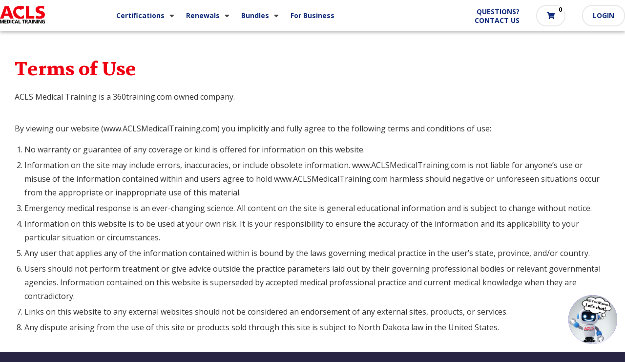

--- FILE ---
content_type: text/html; charset=UTF-8
request_url: https://www.aclsmedicaltraining.com/terms/
body_size: 25967
content:
	

<!DOCTYPE html>
<!--[if IE 7]>
<html class="ie ie7" lang="en-US"
 xmlns:fb="http://ogp.me/ns/fb#">
<![endif]-->
<!--[if IE 8]>
<html class="ie ie8" lang="en-US"
 xmlns:fb="http://ogp.me/ns/fb#">
<![endif]-->
<!--[if !(IE 7) | !(IE 8)  ]><!-->
<html lang="en-US"
 xmlns:fb="http://ogp.me/ns/fb#">
<!--<![endif]-->
<head>
			
	<script async type='text/javascript' src='https://www.lightboxcdn.com/vendor/09ad8d86-64a7-44a2-8dc3-cab27395c6db/lightbox_speed.js'></script>
	<script src="https://ajax.googleapis.com/ajax/libs/jquery/3.7.1/jquery.min.js"></script>
	<script src="https://code.jquery.com/jquery-3.7.1.min.js" integrity="sha256-/JqT3SQfawRcv/BIHPThkBvs0OEvtFFmqPF/lYI/Cxo=" crossorigin="anonymous"></script>
	
	<!-- CHAT 360 TRAINING	 -->
	<!-- <link href="https://us-east.dx.dialpad.com/static/common/css/koopid.css" rel="stylesheet">
	<script>
		$(document).ready(function () {
			if ($("#kpd_koopidtag").length > 0) {
				$.getScript("https://us-east.dx.dialpad.com/static/common/js/koopid-embed.min.js").done(function () {
					kpde.server = "https://us-east.dx.dialpad.com";
					$('a[href="#livechat"], a[href="livechat"]').on("click", function (e) {
						e.preventDefault();
						var checker = setInterval(function () {
							if ($("#kpd_koopidtag").length) {
								$("#kpd_koopidtag").trigger("click");
							}
							clearInterval(checker);
						}, 100);
					});
				});
			}
		});
	</script> -->
	<!-- 360 TRACKING	 -->
	<script src="https://tr.360training.com/s.js" defer></script>
<script> 
(function(C,O,R,D,I,A,L){
  C.CordialObject=I,C[I]=C[I]||function(){(C[I].q=C[I].q||[]).push(arguments)};
  C[I].l=1*new Date,C[I].q=[],A=O.createElement(R);
  L=O.getElementsByTagName(R)[0],A.async=1,A.src=D,L.parentNode.insertBefore(A,L);
})(window, document, "script", "//d.email.aclsmedicaltraining.com/track.v2.js", "crdl");

crdl("connect", "acls", { 
   trackUrl: "//se.email.aclsmedicaltraining.com",
   connectUrl: "//d.email.aclsmedicaltraining.com",
   cookieDomain: "email.aclsmedicaltraining.com",
   cookieLife: 365
});
</script>
<script>
;(function ($) {

    $(function () {
        handleCartDisplay();
        handleAuthDisplay();
    });
            function handleCartDisplay() {
			var snapshot = getCookieValue("_hco_cart_snapshot");

			if (snapshot) {
				try {
					var decoded = decodeURIComponent(snapshot);
					var cart = JSON.parse(decoded);

					// Calculate total quantity properly
					var itemCount = 0;

					if (Array.isArray(cart.items)) {
						itemCount = cart.items.reduce((sum, item) => {
							return sum + (parseInt(item.quantity, 10) || 0);
						}, 0);
					} else if (cart.cart && Array.isArray(cart.cart.items)) {
						itemCount = cart.cart.items.reduce((sum, item) => {
							return sum + (parseInt(item.quantity, 10) || 0);
						}, 0);
					} else if (cart.itemCount) {
						itemCount = cart.itemCount;
					}

					$(".navtop__cartno").html(itemCount);
				} catch (e) {
					console.warn("Could not parse _hco_cart_snapshot:", e);
				}
			}
		}


    function handleAuthDisplay() {
        var jwt = getCookieValue("_hco_jwt");
        var $loginBtn = $(".btn__login");
		$("#dashboard-link").remove();
		
        if (jwt) {
            // User is logged in
            var givenName = getCookieValue("givenName");
            var namePart = givenName ? givenName.split(' ')[0] : "User";

            const welcomeHTML = `
                <span class="login-welcome">Welcome,</span> 
                <span class="login-username">${namePart}<i class="caret_icon"></i></span>
            `;
            $(".welcome").html(`<b>${welcomeHTML}</b>`);
			// NEW MY DASHBOARD BUTTON
			var dashboardButtonHTML = '<li id="dashboard-link" class="menu-item menu-item-type-custom menu-item-object-custom menu-item-has-children dashboard-menu" role="none"><a href="#" class="btn btn__dashboard" role="menuitem" aria-haspopup="true" aria-expanded="false">My Account</a>';
			dashboardButtonHTML += '<ul class="sub-menu" role="menu" aria-label="Account submenu"><div class="sub-menu-wrapper"><li class="menu-item" role="none"><a href="https://aclsmedicaltraining.com/hco/account" role="menuitem">My Dashboard</a></li>';
			dashboardButtonHTML += '<li class="menu-item" role="none"><a href="https://learn.360training.com/my-courses" role="menuitem">My Courses</a></li><li class="menu-item link-login" role="none"><a href="#" class="btn btn__login btn__logout__medusa" role="menuitem">Log Out</a></li></div></ul></li>';
			if ($("#dashboard-link").length === 0) {
				$(".menu").find(".link-login").before(dashboardButtonHTML);
			}			
					$('.link-login.menu-item.menu-item-type-custom').hide();

					var mobileDashboardHTML = '<li id="mobile-dashboard-link" class="menu-item menu-item-type-custom menu-item-object-custom"><a href="https://aclsmedicaltraining.com/hco/account">My Dashboard</a></li>';
					mobileDashboardHTML += '<li id="mobile-courses-link" class="menu-item menu-item-type-custom menu-item-object-custom"><a href="https://learn.360training.com/my-courses">My Courses</a></li>';
					mobileDashboardHTML += '<li id="mobile-logout-link" class="menu-item menu-item-type-custom menu-item-object-custom"><a href="#" class="btn btn__login mobile-logout btn__logout__medusa">Log Out</a></li>';

					if ($("#mobile-dashboard-link").length === 0) {
						$("#menu-mobile-menu").append(mobileDashboardHTML);
					}	
			
            $('.btn__logout__medusa').attr("href", "#").on("click", function (e) {
                e.preventDefault();
                document.cookie = 'WC_DeleteCartCookie_=true; path=/;';
                window.location.href = "/hco/sign-out";
            });
			
        } else {
            // Not logged in
            $loginBtn.text("LOGIN").attr("href", "/hco/sign-in");
			// Ensure dashboard button is removed
        	$("#dashboard-link").remove();
        }
    }

    function getCookieValue(name) {
        var match = document.cookie.match('(^|[^;]+)\\s*' + name + '\\s*=\\s*([^;]+)');
        return match ? decodeURIComponent(match.pop()) : '';
    }
//             var store = {};
//             store.storeId = "385303"; //Store ID provided by Faraz
//             store.catalogId = "31551"; //Store Catalog ID provided by Faraz
//             store.signoutUrl = "https://uat-cas.360training.com"; //QA cas endpoint 
//             store.host = "https://" + window.location.hostname;
        
//             $(function () {

//                 getCartInfo(store); 
                
//             });
            
//             function getCartInfo(storeInfo){
//                 var storeCookie = getCookieValue("WC_CartOrderId_" + storeInfo.storeId);   
//                 var cart_cookie = getCookieValue("WC_CartTotal_" + storeCookie);
//                 var userCookie = getCookieValue("userType");
				
// 				var firstNumber = cart_cookie.match(/\d+/); // Finds the first sequence of digits

// 				if (firstNumber) {
// 					var $cartNum = $(".navtop__cartno");
// 					$cartNum.html(firstNumber[0]); // firstNumber is an array, [0] contains the first match
// 				}
        
//                 if(userCookie == "R"){
//                     //logged in 
//                     var username_cookie = getCookieValue("givenName");
//                     if(username_cookie !== undefined && username_cookie != ""){
//                         username_cookie = '<span class="login-welcome">Welcome,</span> <span class="login-username">' + username_cookie.substring(0, username_cookie.indexOf(' ')) + '<i class="caret_icon"></i></span>'; 
//                     }else{
//                         username_cookie = 'Welcome <i class="caret_icon"></i>'; 
//                     }

//                     var $login = $(".btn__login");
//                     var casLogout = '<form name="casLogout" action="'+ storeInfo.signoutUrl +'/cas/logout?" id="casLogout" method="post"><input type="hidden" name="service" id="casService" value="'+storeInfo.host+'/webapp/wcs/stores/servlet/Logoff?storeId='+storeInfo.storeId+'&URL=TopCategoriesDisplay&catalogId='+storeInfo.catalogId+'&langId=-1" autocomplete="off"></form>';

//                     $(".welcome").html('<b>' + username_cookie + '</b>'); 
//                     $login.attr("href", "#");
//                     $login.html("LOGOUT");
//                     $login.parent().append(casLogout);
                    
//                     $(".link-login .btn__login").on("click", function(e){
//                         e.preventDefault();
//                         document.cookie = 'WC_DeleteCartCookie_'+ storeInfo.storeId + '=true; path=/;';
//                         $("#casLogout").submit();
//                     });	   
					
// 					// NEW MY DASHBOARD BUTTON		
// 					var dashboardButtonHTML = '<li id="dashboard-link" class="menu-item menu-item-type-custom menu-item-object-custom"><a href="https://www.aclsmedicaltraining.com/AjaxLogonForm?storeId=385303&urlRequestType=Base&ls360Dashboard=1&langId=-1" class="btn btn__dashboard">My Dashboard</a></li>';
// 					if ($("#dashboard-link").length === 0) {
// 						$(".menu").find(".link-login").before(dashboardButtonHTML);
// 					}
//                 }
//             }
            
//             function getCookieValue(a) {
//                 var b = document.cookie.match('(^|[^;]+)\\s*' + a + '\\s*=\\s*([^;]+)');
//                 return b ? b.pop() : '';
//             }
        }(jQuery));
    </script>

	<meta charset="UTF-8" />
	<meta name="viewport" content="width=device-width, initial-scale=1">
	<title>Terms - ACLS Medical Training</title>
	<link rel="profile" href="https://gmpg.org/xfn/11" />
	<link rel="pingback" href="https://www.aclsmedicaltraining.com/xmlrpc.php" />
	<link rel="apple-touch-icon-precomposed" href="https://www.aclsmedicaltraining.com/secure/img/bookmark.png"/>
	<meta property="fb:pages" content="478378898945744" />
	<meta name="apple-mobile-web-app-title" content="ACLS MT">

	<link rel="apple-touch-icon" sizes="57x57" href="/apple-icon-57x57.png">
	<link rel="apple-touch-icon" sizes="60x60" href="/apple-icon-60x60.png">
	<link rel="apple-touch-icon" sizes="72x72" href="/apple-icon-72x72.png">
	<link rel="apple-touch-icon" sizes="76x76" href="/apple-icon-76x76.png">
	<link rel="apple-touch-icon" sizes="114x114" href="/apple-icon-114x114.png">
	<link rel="apple-touch-icon" sizes="120x120" href="/apple-icon-120x120.png">
	<link rel="apple-touch-icon" sizes="144x144" href="/apple-icon-144x144.png">
	<link rel="apple-touch-icon" sizes="152x152" href="/apple-icon-152x152.png">
	<link rel="apple-touch-icon" sizes="180x180" href="/apple-icon-180x180.png">
	<link rel="icon" type="image/png" sizes="192x192"  href="/android-icon-192x192.png">
	<link rel="icon" type="image/png" sizes="32x32" href="/favicon-32x32.png">
	<link rel="icon" type="image/png" sizes="96x96" href="/favicon-96x96.png">
	<link rel="icon" type="image/png" sizes="16x16" href="/favicon-16x16.png">
	<link rel="manifest" href="/manifest.json">
	<meta name="msapplication-TileColor" content="#da0311">
	<meta name="msapplication-TileImage" content="/ms-icon-144x144.png">
	<meta name="theme-color" content="#da0311">
		
				
		
	<script type="text/javascript">
        var _360_form = _360_form || [];
        var a = {
            rendering_div: "form_widget",
            template_id: 13,
            form_html: "bootstrap",
            submit_text: "Submit",
            sticky_thank_you: true,
            placement_name: "ACLS"
        };
        _360_form.push(a);
    </script><meta name='robots' content='noindex, nofollow' />
	<!-- Start VWO Common Smartcode -->
	<script  type='text/javascript'>
		var _vwo_clicks = 10;
	</script>
	<!-- End VWO Common Smartcode -->
		<!-- Start VWO Async SmartCode -->
	<link rel="preconnect" href="https://dev.visualwebsiteoptimizer.com" />
	<script  type='text/javascript' id='vwoCode'>
	/* Fix: wp-rocket (application/ld+json) */
	window._vwo_code || (function () {
	var account_id=751100, // replace 1 with ${accountId} in release string
	version=2.1,
	settings_tolerance=2000,
	library_tolerance=2500,
	use_existing_jquery=false,
	hide_element='body',
	hide_element_style = 'opacity:0 !important;filter:alpha(opacity=0) !important;background:none !important;transition:none !important;',
	/* DO NOT EDIT BELOW THIS LINE */
	f=false,w=window,d=document,v=d.querySelector('#vwoCode'),cK='_vwo_'+account_id+'_settings',cc={};try{var c=JSON.parse(localStorage.getItem('_vwo_'+account_id+'_config'));cc=c&&typeof c==='object'?c:{}}catch(e){}var stT=cc.stT==='session'?w.sessionStorage:w.localStorage;code={use_existing_jquery:function(){return typeof use_existing_jquery!=='undefined'?use_existing_jquery:undefined},library_tolerance:function(){return typeof library_tolerance!=='undefined'?library_tolerance:undefined},settings_tolerance:function(){return cc.sT||settings_tolerance},hide_element_style:function(){return'{'+(cc.hES||hide_element_style)+'}'},hide_element:function(){if(performance.getEntriesByName('first-contentful-paint')[0]){return''}return typeof cc.hE==='string'?cc.hE:hide_element},getVersion:function(){return version},finish:function(e){if(!f){f=true;var t=d.getElementById('_vis_opt_path_hides');if(t)t.parentNode.removeChild(t);if(e)(new Image).src='https://dev.visualwebsiteoptimizer.com/ee.gif?a='+account_id+e}},finished:function(){return f},addScript:function(e){var t=d.createElement('script');t.type='text/javascript';if(e.src){t.src=e.src}else{t.text=e.text}d.getElementsByTagName('head')[0].appendChild(t)},load:function(e,t){var i=this.getSettings(),n=d.createElement('script'),r=this;t=t||{};if(i){n.textContent=i;d.getElementsByTagName('head')[0].appendChild(n);if(!w.VWO||VWO.caE){stT.removeItem(cK);r.load(e)}}else{var o=new XMLHttpRequest;o.open('GET',e,true);o.withCredentials=!t.dSC;o.responseType=t.responseType||'text';o.onload=function(){if(t.onloadCb){return t.onloadCb(o,e)}if(o.status===200||o.status===304){_vwo_code.addScript({text:o.responseText})}else{_vwo_code.finish('&e=loading_failure:'+e)}};o.onerror=function(){if(t.onerrorCb){return t.onerrorCb(e)}_vwo_code.finish('&e=loading_failure:'+e)};o.send()}},getSettings:function(){try{var e=stT.getItem(cK);if(!e){return}e=JSON.parse(e);if(Date.now()>e.e){stT.removeItem(cK);return}return e.s}catch(e){return}},init:function(){if(d.URL.indexOf('__vwo_disable__')>-1)return;var e=this.settings_tolerance();w._vwo_settings_timer=setTimeout(function(){_vwo_code.finish();stT.removeItem(cK)},e);var t;if(this.hide_element()!=='body'){t=d.createElement('style');var i=this.hide_element(),n=i?i+this.hide_element_style():'',r=d.getElementsByTagName('head')[0];t.setAttribute('id','_vis_opt_path_hides');v&&t.setAttribute('nonce',v.nonce);t.setAttribute('type','text/css');if(t.styleSheet)t.styleSheet.cssText=n;else t.appendChild(d.createTextNode(n));r.appendChild(t)}else{t=d.getElementsByTagName('head')[0];var n=d.createElement('div');n.style.cssText='z-index: 2147483647 !important;position: fixed !important;left: 0 !important;top: 0 !important;width: 100% !important;height: 100% !important;background: white !important;';n.setAttribute('id','_vis_opt_path_hides');n.classList.add('_vis_hide_layer');t.parentNode.insertBefore(n,t.nextSibling)}var o='https://dev.visualwebsiteoptimizer.com/j.php?a='+account_id+'&u='+encodeURIComponent(d.URL)+'&vn='+version;if(w.location.search.indexOf('_vwo_xhr')!==-1){this.addScript({src:o})}else{this.load(o+'&x=true')}}};w._vwo_code=code;code.init();})();
	</script>
	<!-- End VWO Async SmartCode -->
	
	<!-- This site is optimized with the Yoast SEO plugin v21.1 - https://yoast.com/wordpress/plugins/seo/ -->
	<meta property="og:locale" content="en_US" />
	<meta property="og:type" content="article" />
	<meta property="og:title" content="Terms - ACLS Medical Training" />
	<meta property="og:description" content="Terms of Use ACLS Medical Training is a 360training.com owned company. By viewing our website (www.ACLSMedicalTraining.com) you implicitly and fully agree to the following terms and conditions of use: No warranty or guarantee of any coverage or kind is offered for information on this website. Information on the site may include errors, inaccuracies, or include [&hellip;]" />
	<meta property="og:url" content="https://www.aclsmedicaltraining.com/terms/" />
	<meta property="og:site_name" content="ACLS Medical Training" />
	<meta property="article:publisher" content="https://www.facebook.com/ACLSMedicalTraining" />
	<meta property="article:modified_time" content="2025-10-31T19:52:55+00:00" />
	<meta name="twitter:label1" content="Est. reading time" />
	<meta name="twitter:data1" content="1 minute" />
	<script type="application/ld+json" class="yoast-schema-graph">{"@context":"https://schema.org","@graph":[{"@type":"WebPage","@id":"https://www.aclsmedicaltraining.com/terms/","url":"https://www.aclsmedicaltraining.com/terms/","name":"Terms - ACLS Medical Training","isPartOf":{"@id":"https://www.aclsmedicaltraining.com/#website"},"datePublished":"2019-10-28T08:30:20+00:00","dateModified":"2025-10-31T19:52:55+00:00","breadcrumb":{"@id":"https://www.aclsmedicaltraining.com/terms/#breadcrumb"},"inLanguage":"en-US","potentialAction":[{"@type":"ReadAction","target":["https://www.aclsmedicaltraining.com/terms/"]}]},{"@type":"BreadcrumbList","@id":"https://www.aclsmedicaltraining.com/terms/#breadcrumb","itemListElement":[{"@type":"ListItem","position":1,"name":"Home","item":"https://www.aclsmedicaltraining.com/"},{"@type":"ListItem","position":2,"name":"Terms"}]},{"@type":"WebSite","@id":"https://www.aclsmedicaltraining.com/#website","url":"https://www.aclsmedicaltraining.com/","name":"ACLS Medical Training","description":"Online ACLS Certification","potentialAction":[{"@type":"SearchAction","target":{"@type":"EntryPoint","urlTemplate":"https://www.aclsmedicaltraining.com/?s={search_term_string}"},"query-input":"required name=search_term_string"}],"inLanguage":"en-US"}]}</script>
	<!-- / Yoast SEO plugin. -->


<link rel='dns-prefetch' href='//forms.360training.com' />
<link rel='dns-prefetch' href='//fonts.googleapis.com' />
<link rel="alternate" type="application/rss+xml" title="ACLS Medical Training &raquo; Feed" href="https://www.aclsmedicaltraining.com/feed/" />
<link rel="alternate" type="application/rss+xml" title="ACLS Medical Training &raquo; Comments Feed" href="https://www.aclsmedicaltraining.com/comments/feed/" />
<script type="text/javascript">
window._wpemojiSettings = {"baseUrl":"https:\/\/s.w.org\/images\/core\/emoji\/14.0.0\/72x72\/","ext":".png","svgUrl":"https:\/\/s.w.org\/images\/core\/emoji\/14.0.0\/svg\/","svgExt":".svg","source":{"concatemoji":"https:\/\/www.aclsmedicaltraining.com\/wp-includes\/js\/wp-emoji-release.min.js?ver=6.3.1"}};
/*! This file is auto-generated */
!function(i,n){var o,s,e;function c(e){try{var t={supportTests:e,timestamp:(new Date).valueOf()};sessionStorage.setItem(o,JSON.stringify(t))}catch(e){}}function p(e,t,n){e.clearRect(0,0,e.canvas.width,e.canvas.height),e.fillText(t,0,0);var t=new Uint32Array(e.getImageData(0,0,e.canvas.width,e.canvas.height).data),r=(e.clearRect(0,0,e.canvas.width,e.canvas.height),e.fillText(n,0,0),new Uint32Array(e.getImageData(0,0,e.canvas.width,e.canvas.height).data));return t.every(function(e,t){return e===r[t]})}function u(e,t,n){switch(t){case"flag":return n(e,"\ud83c\udff3\ufe0f\u200d\u26a7\ufe0f","\ud83c\udff3\ufe0f\u200b\u26a7\ufe0f")?!1:!n(e,"\ud83c\uddfa\ud83c\uddf3","\ud83c\uddfa\u200b\ud83c\uddf3")&&!n(e,"\ud83c\udff4\udb40\udc67\udb40\udc62\udb40\udc65\udb40\udc6e\udb40\udc67\udb40\udc7f","\ud83c\udff4\u200b\udb40\udc67\u200b\udb40\udc62\u200b\udb40\udc65\u200b\udb40\udc6e\u200b\udb40\udc67\u200b\udb40\udc7f");case"emoji":return!n(e,"\ud83e\udef1\ud83c\udffb\u200d\ud83e\udef2\ud83c\udfff","\ud83e\udef1\ud83c\udffb\u200b\ud83e\udef2\ud83c\udfff")}return!1}function f(e,t,n){var r="undefined"!=typeof WorkerGlobalScope&&self instanceof WorkerGlobalScope?new OffscreenCanvas(300,150):i.createElement("canvas"),a=r.getContext("2d",{willReadFrequently:!0}),o=(a.textBaseline="top",a.font="600 32px Arial",{});return e.forEach(function(e){o[e]=t(a,e,n)}),o}function t(e){var t=i.createElement("script");t.src=e,t.defer=!0,i.head.appendChild(t)}"undefined"!=typeof Promise&&(o="wpEmojiSettingsSupports",s=["flag","emoji"],n.supports={everything:!0,everythingExceptFlag:!0},e=new Promise(function(e){i.addEventListener("DOMContentLoaded",e,{once:!0})}),new Promise(function(t){var n=function(){try{var e=JSON.parse(sessionStorage.getItem(o));if("object"==typeof e&&"number"==typeof e.timestamp&&(new Date).valueOf()<e.timestamp+604800&&"object"==typeof e.supportTests)return e.supportTests}catch(e){}return null}();if(!n){if("undefined"!=typeof Worker&&"undefined"!=typeof OffscreenCanvas&&"undefined"!=typeof URL&&URL.createObjectURL&&"undefined"!=typeof Blob)try{var e="postMessage("+f.toString()+"("+[JSON.stringify(s),u.toString(),p.toString()].join(",")+"));",r=new Blob([e],{type:"text/javascript"}),a=new Worker(URL.createObjectURL(r),{name:"wpTestEmojiSupports"});return void(a.onmessage=function(e){c(n=e.data),a.terminate(),t(n)})}catch(e){}c(n=f(s,u,p))}t(n)}).then(function(e){for(var t in e)n.supports[t]=e[t],n.supports.everything=n.supports.everything&&n.supports[t],"flag"!==t&&(n.supports.everythingExceptFlag=n.supports.everythingExceptFlag&&n.supports[t]);n.supports.everythingExceptFlag=n.supports.everythingExceptFlag&&!n.supports.flag,n.DOMReady=!1,n.readyCallback=function(){n.DOMReady=!0}}).then(function(){return e}).then(function(){var e;n.supports.everything||(n.readyCallback(),(e=n.source||{}).concatemoji?t(e.concatemoji):e.wpemoji&&e.twemoji&&(t(e.twemoji),t(e.wpemoji)))}))}((window,document),window._wpemojiSettings);
</script>
<style type="text/css">
img.wp-smiley,
img.emoji {
	display: inline !important;
	border: none !important;
	box-shadow: none !important;
	height: 1em !important;
	width: 1em !important;
	margin: 0 0.07em !important;
	vertical-align: -0.1em !important;
	background: none !important;
	padding: 0 !important;
}
</style>
	<style id='classic-theme-styles-inline-css' type='text/css'>
/*! This file is auto-generated */
.wp-block-button__link{color:#fff;background-color:#32373c;border-radius:9999px;box-shadow:none;text-decoration:none;padding:calc(.667em + 2px) calc(1.333em + 2px);font-size:1.125em}.wp-block-file__button{background:#32373c;color:#fff;text-decoration:none}
</style>
<style id='global-styles-inline-css' type='text/css'>
body{--wp--preset--color--black: #000000;--wp--preset--color--cyan-bluish-gray: #abb8c3;--wp--preset--color--white: #ffffff;--wp--preset--color--pale-pink: #f78da7;--wp--preset--color--vivid-red: #cf2e2e;--wp--preset--color--luminous-vivid-orange: #ff6900;--wp--preset--color--luminous-vivid-amber: #fcb900;--wp--preset--color--light-green-cyan: #7bdcb5;--wp--preset--color--vivid-green-cyan: #00d084;--wp--preset--color--pale-cyan-blue: #8ed1fc;--wp--preset--color--vivid-cyan-blue: #0693e3;--wp--preset--color--vivid-purple: #9b51e0;--wp--preset--gradient--vivid-cyan-blue-to-vivid-purple: linear-gradient(135deg,rgba(6,147,227,1) 0%,rgb(155,81,224) 100%);--wp--preset--gradient--light-green-cyan-to-vivid-green-cyan: linear-gradient(135deg,rgb(122,220,180) 0%,rgb(0,208,130) 100%);--wp--preset--gradient--luminous-vivid-amber-to-luminous-vivid-orange: linear-gradient(135deg,rgba(252,185,0,1) 0%,rgba(255,105,0,1) 100%);--wp--preset--gradient--luminous-vivid-orange-to-vivid-red: linear-gradient(135deg,rgba(255,105,0,1) 0%,rgb(207,46,46) 100%);--wp--preset--gradient--very-light-gray-to-cyan-bluish-gray: linear-gradient(135deg,rgb(238,238,238) 0%,rgb(169,184,195) 100%);--wp--preset--gradient--cool-to-warm-spectrum: linear-gradient(135deg,rgb(74,234,220) 0%,rgb(151,120,209) 20%,rgb(207,42,186) 40%,rgb(238,44,130) 60%,rgb(251,105,98) 80%,rgb(254,248,76) 100%);--wp--preset--gradient--blush-light-purple: linear-gradient(135deg,rgb(255,206,236) 0%,rgb(152,150,240) 100%);--wp--preset--gradient--blush-bordeaux: linear-gradient(135deg,rgb(254,205,165) 0%,rgb(254,45,45) 50%,rgb(107,0,62) 100%);--wp--preset--gradient--luminous-dusk: linear-gradient(135deg,rgb(255,203,112) 0%,rgb(199,81,192) 50%,rgb(65,88,208) 100%);--wp--preset--gradient--pale-ocean: linear-gradient(135deg,rgb(255,245,203) 0%,rgb(182,227,212) 50%,rgb(51,167,181) 100%);--wp--preset--gradient--electric-grass: linear-gradient(135deg,rgb(202,248,128) 0%,rgb(113,206,126) 100%);--wp--preset--gradient--midnight: linear-gradient(135deg,rgb(2,3,129) 0%,rgb(40,116,252) 100%);--wp--preset--font-size--small: 13px;--wp--preset--font-size--medium: 20px;--wp--preset--font-size--large: 36px;--wp--preset--font-size--x-large: 42px;--wp--preset--spacing--20: 0.44rem;--wp--preset--spacing--30: 0.67rem;--wp--preset--spacing--40: 1rem;--wp--preset--spacing--50: 1.5rem;--wp--preset--spacing--60: 2.25rem;--wp--preset--spacing--70: 3.38rem;--wp--preset--spacing--80: 5.06rem;--wp--preset--shadow--natural: 6px 6px 9px rgba(0, 0, 0, 0.2);--wp--preset--shadow--deep: 12px 12px 50px rgba(0, 0, 0, 0.4);--wp--preset--shadow--sharp: 6px 6px 0px rgba(0, 0, 0, 0.2);--wp--preset--shadow--outlined: 6px 6px 0px -3px rgba(255, 255, 255, 1), 6px 6px rgba(0, 0, 0, 1);--wp--preset--shadow--crisp: 6px 6px 0px rgba(0, 0, 0, 1);}:where(.is-layout-flex){gap: 0.5em;}:where(.is-layout-grid){gap: 0.5em;}body .is-layout-flow > .alignleft{float: left;margin-inline-start: 0;margin-inline-end: 2em;}body .is-layout-flow > .alignright{float: right;margin-inline-start: 2em;margin-inline-end: 0;}body .is-layout-flow > .aligncenter{margin-left: auto !important;margin-right: auto !important;}body .is-layout-constrained > .alignleft{float: left;margin-inline-start: 0;margin-inline-end: 2em;}body .is-layout-constrained > .alignright{float: right;margin-inline-start: 2em;margin-inline-end: 0;}body .is-layout-constrained > .aligncenter{margin-left: auto !important;margin-right: auto !important;}body .is-layout-constrained > :where(:not(.alignleft):not(.alignright):not(.alignfull)){max-width: var(--wp--style--global--content-size);margin-left: auto !important;margin-right: auto !important;}body .is-layout-constrained > .alignwide{max-width: var(--wp--style--global--wide-size);}body .is-layout-flex{display: flex;}body .is-layout-flex{flex-wrap: wrap;align-items: center;}body .is-layout-flex > *{margin: 0;}body .is-layout-grid{display: grid;}body .is-layout-grid > *{margin: 0;}:where(.wp-block-columns.is-layout-flex){gap: 2em;}:where(.wp-block-columns.is-layout-grid){gap: 2em;}:where(.wp-block-post-template.is-layout-flex){gap: 1.25em;}:where(.wp-block-post-template.is-layout-grid){gap: 1.25em;}.has-black-color{color: var(--wp--preset--color--black) !important;}.has-cyan-bluish-gray-color{color: var(--wp--preset--color--cyan-bluish-gray) !important;}.has-white-color{color: var(--wp--preset--color--white) !important;}.has-pale-pink-color{color: var(--wp--preset--color--pale-pink) !important;}.has-vivid-red-color{color: var(--wp--preset--color--vivid-red) !important;}.has-luminous-vivid-orange-color{color: var(--wp--preset--color--luminous-vivid-orange) !important;}.has-luminous-vivid-amber-color{color: var(--wp--preset--color--luminous-vivid-amber) !important;}.has-light-green-cyan-color{color: var(--wp--preset--color--light-green-cyan) !important;}.has-vivid-green-cyan-color{color: var(--wp--preset--color--vivid-green-cyan) !important;}.has-pale-cyan-blue-color{color: var(--wp--preset--color--pale-cyan-blue) !important;}.has-vivid-cyan-blue-color{color: var(--wp--preset--color--vivid-cyan-blue) !important;}.has-vivid-purple-color{color: var(--wp--preset--color--vivid-purple) !important;}.has-black-background-color{background-color: var(--wp--preset--color--black) !important;}.has-cyan-bluish-gray-background-color{background-color: var(--wp--preset--color--cyan-bluish-gray) !important;}.has-white-background-color{background-color: var(--wp--preset--color--white) !important;}.has-pale-pink-background-color{background-color: var(--wp--preset--color--pale-pink) !important;}.has-vivid-red-background-color{background-color: var(--wp--preset--color--vivid-red) !important;}.has-luminous-vivid-orange-background-color{background-color: var(--wp--preset--color--luminous-vivid-orange) !important;}.has-luminous-vivid-amber-background-color{background-color: var(--wp--preset--color--luminous-vivid-amber) !important;}.has-light-green-cyan-background-color{background-color: var(--wp--preset--color--light-green-cyan) !important;}.has-vivid-green-cyan-background-color{background-color: var(--wp--preset--color--vivid-green-cyan) !important;}.has-pale-cyan-blue-background-color{background-color: var(--wp--preset--color--pale-cyan-blue) !important;}.has-vivid-cyan-blue-background-color{background-color: var(--wp--preset--color--vivid-cyan-blue) !important;}.has-vivid-purple-background-color{background-color: var(--wp--preset--color--vivid-purple) !important;}.has-black-border-color{border-color: var(--wp--preset--color--black) !important;}.has-cyan-bluish-gray-border-color{border-color: var(--wp--preset--color--cyan-bluish-gray) !important;}.has-white-border-color{border-color: var(--wp--preset--color--white) !important;}.has-pale-pink-border-color{border-color: var(--wp--preset--color--pale-pink) !important;}.has-vivid-red-border-color{border-color: var(--wp--preset--color--vivid-red) !important;}.has-luminous-vivid-orange-border-color{border-color: var(--wp--preset--color--luminous-vivid-orange) !important;}.has-luminous-vivid-amber-border-color{border-color: var(--wp--preset--color--luminous-vivid-amber) !important;}.has-light-green-cyan-border-color{border-color: var(--wp--preset--color--light-green-cyan) !important;}.has-vivid-green-cyan-border-color{border-color: var(--wp--preset--color--vivid-green-cyan) !important;}.has-pale-cyan-blue-border-color{border-color: var(--wp--preset--color--pale-cyan-blue) !important;}.has-vivid-cyan-blue-border-color{border-color: var(--wp--preset--color--vivid-cyan-blue) !important;}.has-vivid-purple-border-color{border-color: var(--wp--preset--color--vivid-purple) !important;}.has-vivid-cyan-blue-to-vivid-purple-gradient-background{background: var(--wp--preset--gradient--vivid-cyan-blue-to-vivid-purple) !important;}.has-light-green-cyan-to-vivid-green-cyan-gradient-background{background: var(--wp--preset--gradient--light-green-cyan-to-vivid-green-cyan) !important;}.has-luminous-vivid-amber-to-luminous-vivid-orange-gradient-background{background: var(--wp--preset--gradient--luminous-vivid-amber-to-luminous-vivid-orange) !important;}.has-luminous-vivid-orange-to-vivid-red-gradient-background{background: var(--wp--preset--gradient--luminous-vivid-orange-to-vivid-red) !important;}.has-very-light-gray-to-cyan-bluish-gray-gradient-background{background: var(--wp--preset--gradient--very-light-gray-to-cyan-bluish-gray) !important;}.has-cool-to-warm-spectrum-gradient-background{background: var(--wp--preset--gradient--cool-to-warm-spectrum) !important;}.has-blush-light-purple-gradient-background{background: var(--wp--preset--gradient--blush-light-purple) !important;}.has-blush-bordeaux-gradient-background{background: var(--wp--preset--gradient--blush-bordeaux) !important;}.has-luminous-dusk-gradient-background{background: var(--wp--preset--gradient--luminous-dusk) !important;}.has-pale-ocean-gradient-background{background: var(--wp--preset--gradient--pale-ocean) !important;}.has-electric-grass-gradient-background{background: var(--wp--preset--gradient--electric-grass) !important;}.has-midnight-gradient-background{background: var(--wp--preset--gradient--midnight) !important;}.has-small-font-size{font-size: var(--wp--preset--font-size--small) !important;}.has-medium-font-size{font-size: var(--wp--preset--font-size--medium) !important;}.has-large-font-size{font-size: var(--wp--preset--font-size--large) !important;}.has-x-large-font-size{font-size: var(--wp--preset--font-size--x-large) !important;}
.wp-block-navigation a:where(:not(.wp-element-button)){color: inherit;}
:where(.wp-block-post-template.is-layout-flex){gap: 1.25em;}:where(.wp-block-post-template.is-layout-grid){gap: 1.25em;}
:where(.wp-block-columns.is-layout-flex){gap: 2em;}:where(.wp-block-columns.is-layout-grid){gap: 2em;}
.wp-block-pullquote{font-size: 1.5em;line-height: 1.6;}
</style>
<link rel='stylesheet' id='acls_main_styles-css' href='https://www.aclsmedicaltraining.com/wp-content/themes/twentytwelve/style.css?ver=2.5' type='text/css' media='all' />
<link rel='stylesheet' id='acls_responsive_styles-css' href='https://www.aclsmedicaltraining.com/wp-content/themes/twentytwelve/responsive.css?ver=1.7' type='text/css' media='all' />
<script type='text/javascript' defer="defer" src='https://www.aclsmedicaltraining.com/wp-content/plugins/svg-support/vendor/DOMPurify/DOMPurify.min.js?ver=2.5.8' id='bodhi-dompurify-library-js'></script>
<script type='text/javascript' defer="defer" src='https://www.aclsmedicaltraining.com/wp-includes/js/jquery/jquery.min.js?ver=3.7.0' id='jquery-core-js'></script>
<script type='text/javascript' defer="defer" src='https://www.aclsmedicaltraining.com/wp-includes/js/jquery/jquery-migrate.min.js?ver=3.4.1' id='jquery-migrate-js'></script>
<script type='text/javascript' id='bodhi_svg_inline-js-extra'>
/* <![CDATA[ */
var svgSettings = {"skipNested":""};
/* ]]> */
</script>
<script type='text/javascript' defer="defer" src='https://www.aclsmedicaltraining.com/wp-content/plugins/svg-support/js/min/svgs-inline-min.js' id='bodhi_svg_inline-js'></script>
<script id="bodhi_svg_inline-js-after" type="text/javascript">
cssTarget={"Bodhi":"img.style-svg","ForceInlineSVG":"style-svg"};ForceInlineSVGActive="false";frontSanitizationEnabled="on";
</script>
<script type='text/javascript' defer="defer" src='https://forms.360training.com/assets/js/form.js' id='custom-form-script-js'></script>
<link rel="https://api.w.org/" href="https://www.aclsmedicaltraining.com/wp-json/" /><link rel="alternate" type="application/json" href="https://www.aclsmedicaltraining.com/wp-json/wp/v2/pages/117" /><link rel="EditURI" type="application/rsd+xml" title="RSD" href="https://www.aclsmedicaltraining.com/xmlrpc.php?rsd" />
<meta name="generator" content="WordPress 6.3.1" />
<link rel='shortlink' href='https://www.aclsmedicaltraining.com/?p=117' />
<link rel="alternate" type="application/json+oembed" href="https://www.aclsmedicaltraining.com/wp-json/oembed/1.0/embed?url=https%3A%2F%2Fwww.aclsmedicaltraining.com%2Fterms%2F" />
<link rel="alternate" type="text/xml+oembed" href="https://www.aclsmedicaltraining.com/wp-json/oembed/1.0/embed?url=https%3A%2F%2Fwww.aclsmedicaltraining.com%2Fterms%2F&#038;format=xml" />
<meta property="fb:app_id" content="491667504345237"/><!-- Schema optimized by Schema Pro --><script type="application/ld+json">{"@context":"https:\/\/schema.org","@type":"Service","name":"Terms","image":"http:\/\/h","provider":{"@type":"LocalBusiness","name":"ACLS Medical Training","image":["https:\/\/www.aclsmedicaltraining.com\/wp-content\/uploads\/2013\/07\/acls-logo.png"],"telephone":"866-540-8212","priceRange":"$$","address":{"@type":"PostalAddress","streetAddress":"319 Broadway N, Fargo, ND 58102"}},"description":"Terms of Use\r\nACLS Medical Training is a 360training.com owned company.\r\n\r\n\r\n\r\n\r\nBy viewing our website (www.ACLSMedicalTraining.com) you implicitly and fully agree to the following terms and conditions of use:\r\n\r\n \tNo warranty or guarantee of any coverage or kind is offered for information on this website.\r\n \tInformation on the site may include errors, inaccuracies, or include obsolete information. www.ACLSMedicalTraining.com is not liable for anyone\u2019s use or misuse of the information contained within and users agree to hold www.ACLSMedicalTraining.com harmless should negative or unforeseen situations occur from the appropriate or inappropriate use of this material.\r\n \tEmergency medical response is an ever-changing science. All content on the site is general educational information and is subject to change without notice.\r\n \tInformation on this website is to be used at your own risk. It is your responsibility to ensure the accuracy of the information and its applicability to your particular situation or circumstances.\r\n \tAny user that applies any of the information contained within is bound by the laws governing medical practice in the user\u2019s state, province, and\/or country.\r\n \tUsers should not perform treatment or give advice outside the practice parameters laid out by their governing professional bodies or relevant governmental agencies. Information contained on this website is superseded by accepted medical professional practice and current medical knowledge when they are contradictory.\r\n \tLinks on this website to any external websites should not be considered an endorsement of any external sites, products, or services.\r\n \tAny dispute arising from the use of this site or products sold through this site is subject to North Dakota law in the United States."}</script><!-- / Schema optimized by Schema Pro --><!-- organization Schema optimized by Schema Pro --><script type="application/ld+json">{"@context":"https:\/\/schema.org","@type":"Organization","name":"ACLS Medical Training","url":"https:\/\/www.aclsmedicaltraining.com","logo":{"@type":"ImageObject","url":"https:\/\/www.aclsmedicaltraining.com\/wp-content\/uploads\/2017\/06\/acls-logo-small-137x60.png","width":137,"height":60},"sameAs":["https:\/\/www.facebook.com\/ACLSMedicalTraining","http:\/\/twitter.com\/ACLSMedTraining","https:\/\/plus.google.com\/+Aclsmedicaltraining","https:\/\/www.youtube.com\/channel\/UC6QGClfSXPvBYdgB2uh2_Dw","https:\/\/www.linkedin.com\/company\/acls-medical-training"]}</script><!-- / organization Schema optimized by Schema Pro --><!-- site-navigation-element Schema optimized by Schema Pro --><script type="application/ld+json">{"@context":"https:\/\/schema.org","@graph":[{"@context":"https:\/\/schema.org","@type":"SiteNavigationElement","id":"site-navigation","name":"Certifications","url":"https:\/\/www.aclsmedicaltraining.com\/our-courses\/"},{"@context":"https:\/\/schema.org","@type":"SiteNavigationElement","id":"site-navigation","name":"BLS Certification","url":"https:\/\/www.aclsmedicaltraining.com\/bls-course\/"},{"@context":"https:\/\/schema.org","@type":"SiteNavigationElement","id":"site-navigation","name":"ACLS Certification","url":"https:\/\/www.aclsmedicaltraining.com\/acls-certification-online\/"},{"@context":"https:\/\/schema.org","@type":"SiteNavigationElement","id":"site-navigation","name":"PALS Certification","url":"https:\/\/www.aclsmedicaltraining.com\/pals-course\/"},{"@context":"https:\/\/schema.org","@type":"SiteNavigationElement","id":"site-navigation","name":"Neonatal Resuscitation Certification","url":"https:\/\/www.aclsmedicaltraining.com\/nrp-certification-online\/"},{"@context":"https:\/\/schema.org","@type":"SiteNavigationElement","id":"site-navigation","name":"Renewals","url":"#"},{"@context":"https:\/\/schema.org","@type":"SiteNavigationElement","id":"site-navigation","name":"ACLS Recertification","url":"https:\/\/www.aclsmedicaltraining.com\/acls-recertification-online\/"},{"@context":"https:\/\/schema.org","@type":"SiteNavigationElement","id":"site-navigation","name":"PALS Recertification","url":"https:\/\/www.aclsmedicaltraining.com\/pals-online-training-recertification\/"},{"@context":"https:\/\/schema.org","@type":"SiteNavigationElement","id":"site-navigation","name":"Neonatal Resuscitation Recertification","url":"https:\/\/www.aclsmedicaltraining.com\/neonatal-recertification-online\/"},{"@context":"https:\/\/schema.org","@type":"SiteNavigationElement","id":"site-navigation","name":"Bundles","url":"#"},{"@context":"https:\/\/schema.org","@type":"SiteNavigationElement","id":"site-navigation","name":"BLS + ACLS Certification Bundle","url":"https:\/\/www.aclsmedicaltraining.com\/bls-acls-bundle\/"},{"@context":"https:\/\/schema.org","@type":"SiteNavigationElement","id":"site-navigation","name":"BLS + ACLS Recertification Bundle","url":"https:\/\/www.aclsmedicaltraining.com\/bls-acls-bundle-recertification\/"},{"@context":"https:\/\/schema.org","@type":"SiteNavigationElement","id":"site-navigation","name":"ACLS + PALS Certification Bundle","url":"https:\/\/www.aclsmedicaltraining.com\/acls-pals-bundle\/"},{"@context":"https:\/\/schema.org","@type":"SiteNavigationElement","id":"site-navigation","name":"ACLS + PALS Recertification Bundle","url":"https:\/\/www.aclsmedicaltraining.com\/acls-pals-recertification-bundle\/"},{"@context":"https:\/\/schema.org","@type":"SiteNavigationElement","id":"site-navigation","name":"BLS + ACLS + PALS Certification Bundle","url":"https:\/\/www.aclsmedicaltraining.com\/bls-acls-pals-bundle\/"},{"@context":"https:\/\/schema.org","@type":"SiteNavigationElement","id":"site-navigation","name":"BLS + ACLS + PALS Recertification Bundle","url":"https:\/\/www.aclsmedicaltraining.com\/bls-acls-pals-recertification-bundle\/"},{"@context":"https:\/\/schema.org","@type":"SiteNavigationElement","id":"site-navigation","name":"For Business","url":"https:\/\/www.aclsmedicaltraining.com\/business\/"}]}</script><!-- / site-navigation-element Schema optimized by Schema Pro --><!-- breadcrumb Schema optimized by Schema Pro --><script type="application/ld+json">{"@context":"https:\/\/schema.org","@type":"BreadcrumbList","itemListElement":[{"@type":"ListItem","position":1,"item":{"@id":"https:\/\/www.aclsmedicaltraining.com\/","name":"Home"}},{"@type":"ListItem","position":2,"item":{"@id":"https:\/\/www.aclsmedicaltraining.com\/terms\/","name":"Terms"}}]}</script><!-- / breadcrumb Schema optimized by Schema Pro -->		<script>
			document.documentElement.className = document.documentElement.className.replace('no-js', 'js');
		</script>
				<style>
			.no-js img.lazyload {
				display: none;
			}

			figure.wp-block-image img.lazyloading {
				min-width: 150px;
			}

						.lazyload, .lazyloading {
				opacity: 0;
			}

			.lazyloaded {
				opacity: 1;
				transition: opacity 400ms;
				transition-delay: 0ms;
			}

					</style>
		<link rel="icon" href="https://www.aclsmedicaltraining.com/wp-content/uploads/2024/06/acls-icon-512x512-1-150x150.png" sizes="32x32" />
<link rel="icon" href="https://www.aclsmedicaltraining.com/wp-content/uploads/2024/06/acls-icon-512x512-1.png" sizes="192x192" />
<link rel="apple-touch-icon" href="https://www.aclsmedicaltraining.com/wp-content/uploads/2024/06/acls-icon-512x512-1.png" />
<meta name="msapplication-TileImage" content="https://www.aclsmedicaltraining.com/wp-content/uploads/2024/06/acls-icon-512x512-1.png" />
		<style type="text/css" id="wp-custom-css">
			#footer .left .widget.text .social {
    padding-left: 0px;
}

#captcha-error {
	color:red;
}
#footer .logo svg{
	width: 163px;
}
@media only screen and ( max-width: 560px ) {
	#content .boxed {
    padding: 0px !important;
    box-shadow: none !important;
	}
	#content .boxed	#calculator {
		font-size: 1.2rem !important;
	}
	#content #calculator thead tr th {
		font-size: 12px;
	}
	#content table tr td, #content table tr th {
		padding: 3px 8px;
	}
	#content #calculator tr td input {
    max-width: 50px !important;
	}
		#calculator button, 	#calculator input, 	#calculator textarea, 	#calculator select {
    font-size: 12px;
    font-size: 1.2rem;
	}
}

.holiday-banner {
    background-color: #970302;
    color: white;
    text-align: center;
    padding: 5px;
    font-size: 12px;
    position: relative;
    width: 100%;
    box-sizing: border-box;
}

@media (max-width: 768px) {
    .responsive-banner p {
        font-size: 16px;
    }
}

@media (max-width: 480px) {
    .responsive-banner p {
        font-size: 14px;
        padding: 10px;
    }
}		</style>
			<script async src="https://www.aclsmedicaltraining.com/wp-content/themes/twentytwelve/js/jquery.cookie.js" type="text/javascript"></script>
	<script async src="https://www.aclsmedicaltraining.com/wp-content/themes/twentytwelve/js/main.js" type="text/javascript"></script>
	<!--[if lt IE 9]>
	<script src="https://www.aclsmedicaltraining.com/wp-content/themes/twentytwelve/js/html5.js" type="text/javascript"></script>
	<![endif]-->
	
	<script>
dataLayer = [{
	'event': 'Experiment',
	'google_optimize': {
		'experiment_id': 'ekXyEt5ZQLOd0SAUwjIrLg',
  		'variation_id': '1'
	}
}];
</script>
<!-- Google Tag Manager -->
<script>(function(w,d,s,l,i){w[l]=w[l]||[];w[l].push({'gtm.start':
new Date().getTime(),event:'gtm.js'});var f=d.getElementsByTagName(s)[0],
j=d.createElement(s),dl=l!='dataLayer'?'&l='+l:'';j.async=true;j.src=
'https://www.googletagmanager.com/gtm.js?id='+i+dl;f.parentNode.insertBefore(j,f);
})(window,document,'script','dataLayer','GTM-KGKVFH9');</script>
<!-- End Google Tag Manager -->
	
	<script async type="text/javascript" src="https://use.fontawesome.com/releases/v5.10.2/js/all.js"></script>
	
	<script async src="https://www.aclsmedicaltraining.com/wp-content/themes/twentytwelve/js/acls_cordial_js.js" type="text/javascript"></script>
	
	<script>
  (function(h,o,u,n,d) {
    h=h[d]=h[d]||{q:[],onReady:function(c){h.q.push(c)}}
    d=o.createElement(u);d.async=1;d.src=n
    n=o.getElementsByTagName(u)[0];n.parentNode.insertBefore(d,n)
  })(window,document,'script','https://www.datadoghq-browser-agent.com/us3/v6/datadog-rum.js','DD_RUM')
  window.DD_RUM.onReady(function() {
    window.DD_RUM.init({
      clientToken: 'pubd28bee85a7c1e3af789007a7f4b71b35',
      applicationId: '5a8eac7c-050d-4e9a-bbfc-61b1d472b18e',
      // `site` refers to the Datadog site parameter of your organization
      // see https://docs.datadoghq.com/getting_started/site/
      site: 'us3.datadoghq.com',
      service: 'aclsmedicaltraining.com',
      env: 'prod',
      allowedTracingUrls: [
        "https://www.aclsmedicaltraining.com",
      ],
      // Specify a version number to identify the deployed version of your application in Datadog
      // version: '1.0.0',
      sessionSampleRate: 100,
      sessionReplaySampleRate: 20,
      trackBfcacheViews: true,
      defaultPrivacyLevel: 'mask-user-input',
    });
  })
</script>
	<style>
		@media screen and (min-width: 1025px) and (max-width: 1230px) {
			body #header .main-menu.secondary-menu {
				min-width: auto;
			}
			body #header .menu-top-menu-container {
				margin-right: 8px;
			}
			#header .main-menu {
		        min-width: 480px;
			}
			#header .logo {
				max-width: 96px;
				margin-left: 8px;
			}
			#header .main-menu {
				margin-left: 20px;
			}
			#header .flex > .el {
				flex: 1 1 0;
			}
			#header .main-menu.secondary-menu {
				margin-left: 0;
			}
			#header .phone.simple {
				margin-left: 0 !important;
			}
		}
		#header .secondary-menu ul li.dashboard-menu a {
			text-transform: none;
		}
		#header .secondary-menu ul li.dashboard-menu > a {
			background: white;
			padding: 13px 20px;
		}		
#header .secondary-menu ul li.dashboard-menu {
    position: relative; /* Needed for absolute positioning of submenu */
}
#header .secondary-menu ul li.dashboard-menu ul.sub-menu {
    top: 100%; /* Position at bottom of parent */
    padding-top: 15px; /* Creates invisible hover bridge */
    margin-top: 0; /* Remove margin to keep hover connection */
    background: transparent; /* Padding area is transparent */
	box-shadow: none;
	min-width: 145px;
}
#header .secondary-menu ul li.dashboard-menu ul.sub-menu .sub-menu-wrapper {
    background: #fff; /* White background for menu wrapper */
    box-shadow: 0px 2px 8px rgba(0, 0, 0, 0.15); /* Shadow on the wrapper */
    overflow: hidden; /* Ensures border-radius clips children */
}
#header .secondary-menu ul li.dashboard-menu ul.sub-menu li {
    background: #fff; /* White background for menu items */
}
	@media (min-width: 1025px) {
		.element.hero .newProdCardBodyTitles h1.blsTitle {
			padding-top: 20px !important;
		}
    }		
@media screen and (max-width: 1024px) {
	body #header {
		height: 56px;
		max-height: 56px;
		display: block;
	}
	.secondary-menu .group.mobilemenu {
      -webkit-position: relative !important;
      position: relative !important;
      display: block !important;
	}
	.secondary-menu .group.mobilemenu li.cart {
      display: flex;
	}	
	#header .secondary-menu .group.mobilemenu > ul {
      display: flex;
		justify-content: end;
		gap: 16px;
		padding-right: 30px;
	}		
	#header .main-menu {
		display: none;
	}	
	#header #mobiletrigger {
		min-width: 60px;
		border: 2px solid rgba(232, 232, 232, 1);
		border-radius: 21px;
		display: flex;
		padding: 13px 0;
		width: 56px;
	}
	#header .mobile-menu {
		display: block;
		z-index: 999;
		position: relative;
	}	
	body #header .secondary-menu.main-menu {
		display: inline-block;
	}
	body #header .secondary-menu.main-menu .menu-top-menu-container {
		display: none;
	}
	body #header .group .secondary-menu ul li {
		margin-left: 0;
	}
	ul#menu-mobile-menu {
		background-color: white;
	}
	#menu-mobile-menu .dashboard-menu {
		display: none !important;
	}	
	#header .logo {
		margin-left: 10px;
		margin-top: 10px;
	}
	.mobilemenu ul li.cart,
	.mobilemenu ul li#mobiletrigger {
		display: inline-flex;
		align-items: center;
		justify-content: center;
		width: 60px;
		height: 44px;
		position: relative;
	}

	.mobilemenu ul li#mobiletrigger {
		cursor: pointer;
	}
	
	.hamburger {
		width: 24px;
		height: 18px;
		position: relative;
		transform: rotate(0deg);
		transition: .5s ease-in-out;
		cursor: pointer;
	}

	.hamburger span {
		display: block;
		position: absolute;
		height: 3px;
		width: 100%;
		background: #122E7C;
		opacity: 1;
		left: 0;
		transform: rotate(0deg);
		transition: .25s ease-in-out;
	}
	li#mobiletrigger.open .hamburger {
		left: 1px;
		top: 1px;
	}

	li#mobiletrigger span:nth-child(1) {
	  top: 0px;
	  -webkit-transform-origin: left center;
	  -moz-transform-origin: left center;
	  -o-transform-origin: left center;
	  transform-origin: left center;
	}

	li#mobiletrigger span:nth-child(2) {
	  top: 7px;
	  -webkit-transform-origin: left center;
	  -moz-transform-origin: left center;
	  -o-transform-origin: left center;
	  transform-origin: left center;
	}

	li#mobiletrigger span:nth-child(3) {
	  top: 14px;
	  -webkit-transform-origin: left center;
	  -moz-transform-origin: left center;
	  -o-transform-origin: left center;
	  transform-origin: left center;
	}
	li#mobiletrigger.open span:nth-child(1) {
	  -webkit-transform: rotate(45deg);
	  -moz-transform: rotate(45deg);
	  -o-transform: rotate(45deg);
	  transform: rotate(45deg);
	  top: -3px;
	  left: 3px;
	}

	li#mobiletrigger.open span:nth-child(2) {
	  width: 0%;
	  opacity: 0;
	}

	li#mobiletrigger.open span:nth-child(3) {
	  -webkit-transform: rotate(-45deg);
	  -moz-transform: rotate(-45deg);
	  -o-transform: rotate(-45deg);
	  transform: rotate(-45deg);
	  top: 14px;
	  left: 3px;
	}
}			
#header .secondary-menu ul li ul.sub-menu {
    display: none;
    background: #fff;
    position: absolute;
    margin: 0;
    z-index: 9999;
}
		body #header .secondary-menu ul li {
			margin-left: 30px;
		}
		body #header .main-menu ul li a {
			color: #122E7C;
		}
		body #header .secondary-menu .dashboard-menu,
		body #header .secondary-menu ul li.link-login,
		body #header .secondary-menu ul li.cart {
			border: 2px solid rgba(232, 232, 232, 1);
			border-radius: 21px;
		}		
		body #header .secondary-menu .dashboard-menu:hover,
		body #header .secondary-menu ul li.link-login:hover,
		body #header .secondary-menu ul li.cart:hover {
			border: 2px solid rgba(6, 101, 187, 1);
		}	
		body #header .secondary-menu ul .dashboard-menu li.link-login:hover,
		body #header .secondary-menu ul .dashboard-menu li.link-login {
			border: none;
		}		
		
		body #header .secondary-menu ul li a {
			border: none;
		}
		#header .secondary-menu ul.sub-menu {
			text-align: left;
		}
		#header .main-menu {
			border-left: none;
		}
		#header {
			height: 64px;
			max-height: 64px;
			box-shadow: 0px 3px 6px 0px rgba(0, 0, 0, 0.25);
			display: flex;
			position: relative;
			z-index: 99;
		}
		body #header .w {
			padding: 0;
		}
#menu-mobile-menu .link-login a:first-child {
    display: none !important;
}	
/*  chat button 360 */
	#content .chat-bg {
		background-color: #484468 !important;
	}
	#content .chat-button {
        background-color: #484468 !important;
        position: fixed;
        bottom: 15px;
        right: 20px;
        z-index: 99;
        border: none;
        outline: none;
        color: #fff;
        cursor: pointer;
        padding: 15px;
        border-radius: 400px;
        width: 56px;
        height: 56px;
        padding: 0px;
        font-size: 20px;
        font-weight: 600;
        display: flex;
        flex-direction: row;
        justify-content: center;
        align-items: center;
        box-shadow: rgba(50, 50, 93, 0.25) 0px 50px 100px -20px, rgba(0, 0, 0, 0.3) 0px 30px 60px -30px;align-content
		transition: background-color 0.3s ease, transform 0.3s ease;
    }

   #content .chat-button:hover {
	   background-color: #3C3A4E !important;
	   transition: fill 0.3s ease;
	   cursor: pointer;
	}
    
	#content .chat-text {
        font-size: 20px;
        font-weight: bold;
        margin: 0;
/*         margin-left: 10px; */
    	margin-top: 15px;
    }
	#content .chat-button img {
        margin-bottom: 5px;
    }
		
	#kpd_chat[enabled="true"] {
    	bottom: 0px;
	}
	#kpd_chat {
		position: fixed;
		bottom: -480px;
		right: 10px;
		width: 420px;
		height: 640px;
		z-index: 99999;
		box-shadow: 0 0 10px 1px #808080;
		-webkit-transition: bottom .5s;
		transition: bottom .5s;
		-webkit-transform: scale(0.75) translate(16.67%, 16.67%);
		transform: scale(0.75) translate(16.67%, 16.67%);
	}
	#kpd_iframe {
		position: absolute;
		left: 0px;
		top: 0px;
		width: 100%;
		height: 100%;
	}
	.navtop__cartno {
		position: absolute;
		top: 0;
		right: 0px;
		background-color: #fff;
		border-radius: 5em;
		font-size: 1.2rem;
		color: #000;
		text-align: center;
		overflow: hidden;
		width: 1.4em;
		height: 1.4em;
		line-height: 1.4;
	}	
	.mobilemenu {
			display: none !important;
	}
	#dx_chatbot_fab_wrapper_id {cursor: pointer; position: fixed !important;}
	@media only screen and (max-width: 900px) {
		.mobilemenu {
			-webkit-position: relative !important;
			position: relative !important;
			display: block !important;
		}
		li.cart {
			position: relative !important;
			-webkit-position: relative !important;
		}
	}
		
	@media only screen and (max-width: 600px) {
		#content .chat-text {
			font-size: 12px !important;
			margin-left: 0px !important;
		}
	}
	.page-template-course-page-all #dx_chatbot_fab_wrapper_id {
		display: flex !important;
	}
</style>
</head>
<body class="page-template page-template-page-templates page-template-default-bottom-add page-template-page-templatesdefault-bottom-add-php page page-id-117 wp-schema-pro-1.1.10 custom-background-white">
<div class="page-wrapper">
<!-- Google Tag Manager (noscript) -->
<noscript><iframe src="https://www.googletagmanager.com/ns.html?id=GTM-KGKVFH9"
height="0" width="0" style="display:none;visibility:hidden"></iframe></noscript>
<!-- End Google Tag Manager (noscript) -->
<div id="fb-root"></div>
<script>(function(d, s, id) {
  var js, fjs = d.getElementsByTagName(s)[0];
  if (d.getElementById(id)) return;
  js = d.createElement(s); js.id = id;
  js.src = "//connect.facebook.net/en_US/all.js#xfbml=1";
  fjs.parentNode.insertBefore(js, fjs);
}(document, 'script', 'facebook-jssdk'));
</script>
<header id="header" class="site-header" role="banner">
	<div class="w group flex center">
		<div class="logo el">
<!-- 			<a class="logo" href="https://www.aclsmedicaltraining.com/"><img data-src="https://www.aclsmedicaltraining.com/wp-content/themes/twentytwelve/images/logo.header.png" class="header-image lazyload" width="163" height="63" alt="ACLS Certification Online" src="[data-uri]" style="--smush-placeholder-width: 163px; --smush-placeholder-aspect-ratio: 163/63;" /><noscript><img src="https://www.aclsmedicaltraining.com/wp-content/themes/twentytwelve/images/logo.header.png" class="header-image" width="163" height="63" alt="ACLS Certification Online" /></noscript></a> -->
			<a class="logo" href="https://www.aclsmedicaltraining.com/">
<svg width="92" height="36" viewBox="0 0 92 36" fill="none" xmlns="http://www.w3.org/2000/svg">
<path d="M89.0028 31.7524H91.947V35.5857C91.4822 35.7413 91.0173 35.8445 90.6042 35.8964C90.191 35.9482 89.7779 36 89.313 36C88.1765 36 87.3502 35.6894 86.7302 35.0159C86.162 34.3424 85.8522 33.4101 85.8522 32.1672C85.8522 30.9243 86.2137 30.0434 86.8853 29.3699C87.557 28.6963 88.5384 28.3857 89.7262 28.3857C90.5008 28.3857 91.2241 28.5413 91.9475 28.8519L91.431 30.0953C90.9144 29.8365 90.3461 29.681 89.7262 29.681C89.0545 29.681 88.4862 29.8883 88.0731 30.3545C87.6599 30.8206 87.4531 31.4423 87.4531 32.2191C87.4531 33.0476 87.6082 33.6175 87.9697 34.0836C88.2794 34.4979 88.796 34.7053 89.416 34.7053C89.7257 34.7053 90.0876 34.6535 90.3974 34.6016V33.0476H89.0028V31.7529V31.7524Z" fill="black"/>
<path d="M85.1801 35.8963H83.1656L79.9629 30.3021H79.9111C79.9629 31.2862 80.0146 32.0116 80.0146 32.4259V35.8963H78.62V28.4889H80.5828L83.7856 34.0312H83.8373C83.7856 33.0471 83.7856 32.3735 83.7856 31.9592V28.437H85.1801V35.8963Z" fill="black"/>
<path d="M75.8821 35.8963V28.4889H77.4317V35.8963H75.8821Z" fill="black"/>
<path d="M74.7455 35.8963H72.731L69.5283 30.3021H69.4766C69.5283 31.2862 69.58 32.0116 69.58 32.4259V35.8963H68.1854V28.4889H70.1482L73.351 34.0312H73.4027C73.351 33.0471 73.351 32.3735 73.351 31.9592V28.437H74.7455V35.8963Z" fill="black"/>
<path d="M65.4476 35.8963V28.4889H66.9972V35.8963H65.4476Z" fill="black"/>
<path d="M63.1233 35.8963L62.6067 34.1349H59.9205L59.404 35.8963H57.6992L60.3337 28.437H62.2448L64.8793 35.8963H63.1228H63.1233ZM62.2448 32.8402C61.7282 31.2343 61.4702 30.3539 61.4185 30.1465C61.3668 29.9391 61.3151 29.7841 61.2634 29.6285C61.16 30.0428 60.8502 31.1307 60.282 32.8402H62.2448Z" fill="black"/>
<path d="M53.1019 33.0472V35.8959H51.5522V28.4885H53.7219C54.7033 28.4885 55.4784 28.6959 55.9432 29.0584C56.4081 29.4208 56.6666 29.9906 56.6666 30.716C56.6666 31.1303 56.5632 31.5446 56.3051 31.9075C56.0471 32.27 55.7369 32.5292 55.272 32.6843C56.4085 34.3419 57.1314 35.4298 57.4417 35.8959H55.6852L53.9287 33.0472H53.1024H53.1019ZM53.1019 31.8043H53.6185C54.135 31.8043 54.4965 31.7006 54.7033 31.5456C54.9613 31.39 55.0647 31.1313 55.0647 30.7688C55.0647 30.4064 54.9613 30.1471 54.7033 29.9921C54.4452 29.8365 54.0833 29.7847 53.5668 29.7847H53.1019V31.8048V31.8043Z" fill="black"/>
<path d="M48.7631 35.8963H47.2134V29.7841H45.1989V28.4894H50.7776V29.7841H48.7631V35.8963Z" fill="black"/>
<path d="M37.8637 35.8963V28.4889H39.4134V34.6011H42.4093V35.8958H37.8637V35.8963Z" fill="black"/>
<path d="M35.539 35.8963L35.0224 34.1349H32.3362L31.8197 35.8963H30.1149L32.7494 28.437H34.6605L37.295 35.8963H35.5385H35.539ZM34.661 32.8402C34.1444 31.2343 33.8864 30.3539 33.8347 30.1465C33.783 29.9391 33.7313 29.7841 33.6796 29.6285C33.5762 30.0428 33.2664 31.1307 32.6982 32.8402H34.661Z" fill="black"/>
<path d="M27.6872 29.6805C27.119 29.6805 26.6541 29.8878 26.2927 30.354C25.9829 30.8201 25.8278 31.4418 25.8278 32.2186C25.8278 33.8762 26.4478 34.7048 27.6872 34.7048C28.2038 34.7048 28.8237 34.5493 29.5983 34.2905V35.6371C28.9784 35.8959 28.3072 35.9996 27.5838 35.9996C26.499 35.9996 25.6727 35.689 25.1044 35.0154C24.5362 34.3419 24.2264 33.4096 24.2264 32.2181C24.2264 31.4413 24.3815 30.7678 24.6396 30.198C24.8976 29.6281 25.3113 29.162 25.8278 28.8514C26.3444 28.5408 26.9643 28.3853 27.6872 28.3853C28.4101 28.3853 29.1335 28.5408 29.8569 28.9032L29.3403 30.198C29.0823 30.0424 28.772 29.9392 28.514 29.8355C28.2043 29.7318 27.9457 29.68 27.6877 29.68L27.6872 29.6805Z" fill="black"/>
<path d="M21.6436 35.8963V28.4889H23.1933V35.8963H21.6436Z" fill="black"/>
<path d="M20.714 32.1148C20.714 33.3582 20.3525 34.2905 19.6808 34.9122C19.0092 35.5857 17.9761 35.8963 16.6849 35.8963H14.567V28.4889H16.8913C18.0795 28.4889 19.0609 28.7995 19.7321 29.473C20.4037 30.0947 20.7135 30.9751 20.7135 32.1148H20.714ZM19.0609 32.1667C19.0609 30.5609 18.3375 29.7841 16.943 29.7841H16.1167V34.6016H16.7883C18.338 34.6016 19.0614 33.773 19.0614 32.1671L19.0609 32.1667Z" fill="black"/>
<path d="M13.3787 35.8963H9.09119V28.4889H13.3787V29.7836H10.6926V31.3894H13.2236V32.6842H10.6926V34.6006H13.3787V35.8953V35.8963Z" fill="black"/>
<path d="M3.15103 35.8964L1.34332 30.0948C1.39502 31.2863 1.44672 32.0631 1.44672 32.4774V35.9478H0.000457764V28.4885H2.11839L3.87487 34.1864H3.92657L5.78599 28.4885H7.90392V35.8959H6.45765V31.8038C6.45765 31.5965 6.50935 31.0271 6.50935 30.0943L4.59824 35.8959H3.15197L3.15103 35.8964Z" fill="black"/>
<path d="M84.9216 18.9582C84.9216 21.0302 82.8554 21.4445 80.7374 21.4445C77.8966 21.4445 75.4685 20.7191 73.7125 19.735L73.1442 25.381C75.4172 26.1064 78.3615 26.4688 80.7374 26.4688C86.4196 26.4688 91.9466 24.6561 91.9466 18.0255C91.9466 8.80535 79.859 11.5508 79.859 7.40692C79.859 5.17942 82.6998 5.02436 84.4046 5.02436C86.3674 5.02436 88.3302 5.38681 90.0867 6.21588L90.4998 0.932286C88.7951 0.36245 86.3674 0 83.9397 0C78.8259 0 72.834 1.70951 72.834 7.82169C72.834 17.1973 84.9216 14.1931 84.9216 18.9582Z" fill="#EF0012"/>
<path d="M70.3034 20.9784H59.7654V0.465698H52.9985V26.0546H70.3034V20.9784Z" fill="#EF0012"/>
<path d="M48.9695 21.7551L48.8144 18.5953C46.5413 20.6673 43.9073 22.1175 42.7191 22.6874C42.6157 22.6355 42.4611 22.5837 42.306 22.48C39.4134 21.0297 31.2515 16.2641 33.0079 9.73763C33.7825 6.78523 35.7458 5.74925 37.7604 5.85294C39.8266 6.00848 41.8928 7.35506 42.6674 9.11642C43.4937 7.25185 45.715 5.85294 47.833 5.8011C48.1427 5.8011 48.4012 5.8011 48.711 5.85294L49.1758 1.34658C46.7482 0.621199 44.2171 0.051839 41.5826 0.051839C33.1626 -7.53626e-06 26.9639 4.45451 26.9639 13.364C26.9639 23.0503 34.8157 26.4693 41.6343 26.4693C45.0951 26.4693 47.2647 25.8995 49.2275 25.4333L48.9695 21.7556V21.7551Z" fill="#EF0012"/>
<path d="M18.0278 0.465698H9.71117L0 26.0546H6.92205L8.93657 20.6159H18.4926L20.4037 26.0546H27.8424L18.0278 0.465698ZM10.4862 15.7466L13.7924 5.74929H13.8441L16.8917 15.7466H10.4862Z" fill="#EF0012"/>
</svg>				
			</a>
		</div>
		<div class="main-menu el">
			<nav id="site-navigation" class="main-navigation" role="navigation" aria-label="Main menu">
				<ul id="menu-main-menu" class="nav-menu" role="menubar"><li id="menu-item-5144" class="menu-item menu-item-type-post_type menu-item-object-page menu-item-has-children menu-item-5144"><a href="https://www.aclsmedicaltraining.com/our-courses/">Certifications</a>
<ul class="sub-menu">
	<li id="menu-item-46141" class="menu-item menu-item-type-post_type menu-item-object-page menu-item-46141"><a href="https://www.aclsmedicaltraining.com/bls-course/">BLS Certification</a></li>
	<li id="menu-item-4416" class="menu-item menu-item-type-post_type menu-item-object-page menu-item-4416"><a href="https://www.aclsmedicaltraining.com/acls-certification-online/">ACLS Certification</a></li>
	<li id="menu-item-4214" class="menu-item menu-item-type-post_type menu-item-object-page menu-item-4214"><a href="https://www.aclsmedicaltraining.com/pals-course/">PALS Certification</a></li>
	<li id="menu-item-4885" class="menu-item menu-item-type-post_type menu-item-object-page menu-item-4885"><a href="https://www.aclsmedicaltraining.com/nrp-certification-online/">Neonatal Resuscitation Certification</a></li>
</ul>
</li>
<li id="menu-item-31395" class="menu-item menu-item-type-custom menu-item-object-custom menu-item-has-children menu-item-31395"><a href="#">Renewals</a>
<ul class="sub-menu">
	<li id="menu-item-31398" class="menu-item menu-item-type-post_type menu-item-object-page menu-item-31398"><a href="https://www.aclsmedicaltraining.com/acls-recertification-online/">ACLS Recertification</a></li>
	<li id="menu-item-31396" class="menu-item menu-item-type-post_type menu-item-object-page menu-item-31396"><a href="https://www.aclsmedicaltraining.com/pals-online-training-recertification/">PALS Recertification</a></li>
	<li id="menu-item-31399" class="menu-item menu-item-type-post_type menu-item-object-page menu-item-31399"><a href="https://www.aclsmedicaltraining.com/neonatal-recertification-online/">Neonatal Resuscitation Recertification</a></li>
</ul>
</li>
<li id="menu-item-31447" class="menu-item menu-item-type-custom menu-item-object-custom menu-item-has-children menu-item-31447"><a href="#">Bundles</a>
<ul class="sub-menu">
	<li id="menu-item-29859" class="menu-item menu-item-type-post_type menu-item-object-page menu-item-29859"><a href="https://www.aclsmedicaltraining.com/bls-acls-bundle/">BLS + ACLS Certification Bundle</a></li>
	<li id="menu-item-31723" class="menu-item menu-item-type-post_type menu-item-object-page menu-item-31723"><a href="https://www.aclsmedicaltraining.com/bls-acls-bundle-recertification/">BLS + ACLS Recertification Bundle</a></li>
	<li id="menu-item-31722" class="menu-item menu-item-type-post_type menu-item-object-page menu-item-31722"><a href="https://www.aclsmedicaltraining.com/acls-pals-bundle/">ACLS + PALS Certification Bundle</a></li>
	<li id="menu-item-31721" class="menu-item menu-item-type-post_type menu-item-object-page menu-item-31721"><a href="https://www.aclsmedicaltraining.com/acls-pals-recertification-bundle/">ACLS + PALS Recertification Bundle</a></li>
	<li id="menu-item-31720" class="menu-item menu-item-type-post_type menu-item-object-page menu-item-31720"><a href="https://www.aclsmedicaltraining.com/bls-acls-pals-bundle/">BLS + ACLS + PALS Certification Bundle</a></li>
	<li id="menu-item-31724" class="menu-item menu-item-type-post_type menu-item-object-page menu-item-31724"><a href="https://www.aclsmedicaltraining.com/bls-acls-pals-recertification-bundle/">BLS + ACLS + PALS Recertification Bundle</a></li>
</ul>
</li>
<li id="menu-item-1554" class="menu-item menu-item-type-post_type menu-item-object-page menu-item-1554"><a href="https://www.aclsmedicaltraining.com/business/">For Business</a></li>
</ul>			</nav>
		</div>
		<div class="secondary-menu main-menu el">
			<div class="menu-top-menu-container">
				<ul id="menu-top-menu" class="menu">
					<li class="phone simple"><a href="#" onclick="openChatbot(); return false;"><span>Questions?<br/>Contact Us</span></a></li>
					<li class="cart"><a href="/hco/checkout" class="button"><i class="fas fa-shopping-cart"></i><span class="navtop__cartno">0</span></a></li>
					<li id="menu-item-2831" class="menu-item menu-item-type-custom menu-item-object-custom menu-item-2831 link-login"><a rel="nofollow" href="/hco/sign-in" class="btn btn__login">Login</a></li>
				</ul></div>
			<div class="group mobilemenu">
				<ul>
				<li class="cart"><a href="/hco/checkout" class="button"><i class="fas fa-shopping-cart"></i><span class="navtop__cartno">0</span></a></li>
				<li id="mobiletrigger">
					<div class="hamburger">
						<span></span>
						<span></span>
						<span></span>
					</div>
				</li>
				</ul></div>
		</div>
		
		
	</div>
	<div class="mobile-menu">
		<nav id="mobilemenu" aria-label="Mobile menu" hidden>
							<ul id="menu-mobile-menu" class="menu" role="menu"><li id="menu-item-5147" class="menu-item menu-item-type-post_type menu-item-object-page menu-item-5147"><a href="https://www.aclsmedicaltraining.com/our-courses/">Courses</a></li>
<li id="menu-item-4896" class="menu-item menu-item-type-post_type menu-item-object-page menu-item-4896"><a href="https://www.aclsmedicaltraining.com/business/">For Business</a></li>
<li id="menu-item-30673" class="menu-item menu-item-type-post_type menu-item-object-page menu-item-30673"><a href="https://www.aclsmedicaltraining.com/resources/">Resources</a></li>
<li id="menu-item-4895" class="menu-item menu-item-type-post_type menu-item-object-page menu-item-4895"><a href="https://www.aclsmedicaltraining.com/contact-us/">Contact Us</a></li>
<li id="menu-item-45971" class="link-login menu-item menu-item-type-custom menu-item-object-custom menu-item-45971"><a href="https://www.aclsmedicaltraining.com/hco/sign-in"><a href="https://www.aclsmedicaltraining.com/hco/sign-in" class="btn__login mobile-menu-fix">Login</a></a></li>
</ul>					</nav>
	</div>
	

</header><!-- #masthead -->
	<!--<div class="holiday-banner">
	<p>Holiday Closure: Offices closed Dec 24–25. Support reopens Dec 26. Please use Wizmo for help.</p>
 </div>-->
<div id="content">
	<!--<div class="chat-button chat-bg" id="kpd_koopidtag" data-kpdprovemail="6351464821293056@360training.com" data-kpdguest="true" data-kpdembedded="true" data-kpdtag="360 Training_102625"><svg width="30" height="28" viewBox="0 0 30 28" fill="none" xmlns="http://www.w3.org/2000/svg">
			<g id="Group">
			<path id="Vector" d="M27.2858 5.19043H24.7268V15.3547C24.7268 17.4019 23.0611 19.0667 21.0142 19.0667H9.56599L6.45239 21.5211C6.85132 22.5573 7.85146 23.257 8.98508 23.257H20.6067C20.7187 23.257 20.8277 23.2946 20.9157 23.3642L26.233 27.5556L26.1247 23.7706C26.121 23.636 26.1717 23.5052 26.2657 23.4086C26.3597 23.3116 26.4887 23.257 26.6237 23.257H27.2858C28.7823 23.257 29.9997 22.0396 29.9997 20.5432V7.90425C29.9997 6.40785 28.7823 5.19043 27.2858 5.19043Z" fill="white"/>
			<path id="Vector_2" d="M9.39344 18.0666H21.015C22.5119 18.0666 23.7293 16.8492 23.7293 15.3528V2.71382C23.7293 1.21742 22.5119 0 21.015 0H2.71392C1.21747 0 0 1.21742 0 2.71382V15.3528C0 16.8492 1.21747 18.0666 2.71392 18.0666H3.37604C3.51103 18.0666 3.64037 18.1211 3.73399 18.2181C3.82799 18.3151 3.87875 18.4452 3.87499 18.5802L3.7667 22.3656L5.56771 20.9459C5.56771 20.9459 5.56959 20.9444 5.57109 20.9436L9.084 18.1741C9.17236 18.1049 9.28102 18.067 9.39307 18.067L9.39344 18.0666ZM17.3863 7.58502C18.2229 7.58502 18.9012 8.26329 18.9012 9.09985C18.9012 9.9364 18.2229 10.6147 17.3863 10.6147C16.5497 10.6147 15.8714 9.9364 15.8714 9.09985C15.8714 8.26329 16.5497 7.58502 17.3863 7.58502ZM11.8521 7.58502C12.6886 7.58502 13.3669 8.26329 13.3669 9.09985C13.3669 9.9364 12.6886 10.6147 11.8521 10.6147C11.0155 10.6147 10.3372 9.9364 10.3372 9.09985C10.3372 8.26329 11.0155 7.58502 11.8521 7.58502ZM6.31782 10.6147C5.48123 10.6147 4.80294 9.9364 4.80294 9.09985C4.80294 8.26329 5.48123 7.58502 6.31782 7.58502C7.1544 7.58502 7.8327 8.26329 7.8327 9.09985C7.8327 9.9364 7.1544 10.6147 6.31782 10.6147Z" fill="white"/>
			</g>
		</svg>
    </div>-->	<div id="primary" class="w site-content ">
					
	<article id="post-117" class="post-117 page type-page status-publish">
		<div class="entry-content">
			<h1 class="entry-title">Terms of Use</h1>
<p>ACLS Medical Training is a 360training.com owned company.</p>
<div id="three_sixty_legal_content" class="inner-content-wrapper"><script>
const three_sixty_legal_options = {
	type: "terms", // opciones: terms, privacy, privacy_state, refund
	div: "three_sixty_legal_content",
	prefix: "ACLS Medical Training is a 360training.com owned company."
};
</script><br />
<script src="https://www.360training.com/sites/360training/files/static-js/legal_content.js"></script></div>
<div class="inner-content-wrapper">
<p>By viewing our website (www.ACLSMedicalTraining.com) you implicitly and fully agree to the following terms and conditions of use:</p>
<ol>
<li>No warranty or guarantee of any coverage or kind is offered for information on this website.</li>
<li>Information on the site may include errors, inaccuracies, or include obsolete information. www.ACLSMedicalTraining.com is not liable for anyone’s use or misuse of the information contained within and users agree to hold www.ACLSMedicalTraining.com harmless should negative or unforeseen situations occur from the appropriate or inappropriate use of this material.</li>
<li>Emergency medical response is an ever-changing science. All content on the site is general educational information and is subject to change without notice.</li>
<li>Information on this website is to be used at your own risk. It is your responsibility to ensure the accuracy of the information and its applicability to your particular situation or circumstances.</li>
<li>Any user that applies any of the information contained within is bound by the laws governing medical practice in the user’s state, province, and/or country.</li>
<li>Users should not perform treatment or give advice outside the practice parameters laid out by their governing professional bodies or relevant governmental agencies. Information contained on this website is superseded by accepted medical professional practice and current medical knowledge when they are contradictory.</li>
<li>Links on this website to any external websites should not be considered an endorsement of any external sites, products, or services.</li>
<li>Any dispute arising from the use of this site or products sold through this site is subject to North Dakota law in the United States.</li>
</ol>
</div>
					</div><!-- .entry-content -->
	</article><!-- #post -->
						</div><!-- #primary -->
	<div class="element hero all second" id="hero-products">
		<div class="w group">
			<div class="flex main center">
				<div class="el products">
					<div class="flex boxed stretch">
						<div class="el bls">
							<h3>BLS</h3>
							<p class="type">&nbsp;</p>
							<ul>								
								<li>100% Online Training</li>
								<li>3 Exam Attempts</li>
								<li>2 Year Certification</li>
							</ul>
							<a href="/bls-course/" class="button green">Get Certified $59</a>
							<!--<a href="/bls-course-recertification/" class="button green">Renew Now $55</a>-->
						</div>
						<div class="el acls">
							<h3>ACLS</h3>
							<p class="type">&nbsp;</p>
							<ul>								
								<li>100% Online Training</li>
								<li>3 Exam Attempts</li>
								<li>2 Year Certification</li>
							</ul>
							
							<a href="/acls-certification-online/" class="button green">Get Certified $139</a>
							<a href="/acls-recertification-online/" class="button green">Renew Now $119</a>
						</div>
						<div class="break"></div>
						<div class="el pals">
							<h3>PALS</h3>
							<p class="type">&nbsp;</p>
							<ul>								
								<li>100% Online Training</li>
								<li>3 Exam Attempts</li>
								<li>2 Year Certification</li>
							</ul>
							<a href="/pals-course/" class="button green">Get Certified $139</a>
							<a href="/pals-online-training-recertification/" class="button green">Renew Now $119</a>
						</div>
						<div class="el nrp">
							<h3 style="font-size: 36px; padding-top: 7px;">NEONATAL</h3>
							<p style="padding-bottom: 21px" class="type">Resuscitation</p>
							<ul>								
								<li>100% Online Training</li>
								<li>3 Exam Attempts</li>
								<li>2 Year Certification</li>
							</ul>
							<a href="/nrp-certification-online/" class="button green">Get Certified $139</a>
							<a href="/neonatal-recertification-online/" class="button green">Renew Now $119</a>
						</div>
					</div>
				</div>
			</div>
			<span style="display: flex;justify-content: center;margin-bottom: 20px;margin-top: 10px;font-weight: 700;">Pricing for New Customers Only</span>
			<div class="details">
				<div class="features">
					<ul>
						<li><i class="far fa-check-circle"></i> Latest ECC & ILCOR Guidelines</li>
						<li><i class="far fa-check-circle"></i> No Skills Test Required</li>
						<li><i class="far fa-check-circle"></i> 24/7 Online Access</li>
						<li><i class="far fa-check-circle"></i> Instant Card Access</li>
						<li><i class="far fa-check-circle"></i> 2 Year Certification</li>
					</ul>
				</div>
			</div>
		</div>
	</div></div> <!-- End Content -->
<div id="footer" role="contentinfo">
		<div class="w">
			<div class="flex">
				<div class="left el">
					<div class="logo">
											<?xml version="1.0" encoding="UTF-8"?>
<svg id="Design" xmlns="http://www.w3.org/2000/svg" version="1.1" viewBox="0 0 163 63">
  <defs>
    <style>
      .cls-1-footer {
        fill: #fff;
        stroke-width: 0px;
      }
    </style>
  </defs>
  <g id="ACLS_Logo_Footer" data-name="ACLS Logo">
    <g id="MEDICAL_TRAINING_Footer" data-name="MEDICAL TRAINING">
      <g>
        <path class="cls-1-footer" d="M155.6,55.1h5.1v6.6c-.8.3-1.6.4-2.3.5s-1.4.2-2.2.2c-2,0-3.4-.5-4.4-1.7-1-1.2-1.5-2.8-1.5-4.9s.6-3.6,1.8-4.8c1.2-1.2,2.8-1.7,4.9-1.7s2.6.3,3.8.8l-.9,2.1c-.9-.4-1.9-.7-2.9-.7s-2.1.4-2.8,1.2c-.7.8-1.1,1.9-1.1,3.2s.3,2.4.9,3.2c.5.7,1.4,1.1,2.5,1.1s1.2,0,1.7-.2v-2.7h-2.4v-2.2Z"/>
        <path class="cls-1-footer" d="M149,62.2h-3.5l-5.5-9.6h0c0,1.7.2,2.9.2,3.6v6h-2.4v-12.7h3.4l5.5,9.5h0c0-1.7,0-2.8,0-3.6v-6.1h2.4v12.8Z"/>
        <path class="cls-1-footer" d="M133,62.2v-12.7h2.7v12.7h-2.7Z"/>
        <path class="cls-1-footer" d="M131.1,62.2h-3.5l-5.5-9.6h0c0,1.7.2,2.9.2,3.6v6h-2.4v-12.7h3.4l5.5,9.5h0c0-1.7,0-2.8,0-3.6v-6.1h2.4v12.8h0Z"/>
        <path class="cls-1-footer" d="M115,62.2v-12.7h2.7v12.7h-2.7Z"/>
        <path class="cls-1-footer" d="M111,62.2l-.9-3h-4.6l-.9,3h-2.9l4.5-12.8h3.3l4.5,12.8h-3ZM109.5,57c-.9-2.8-1.3-4.3-1.4-4.6s-.2-.6-.3-.9c-.2.7-.7,2.6-1.7,5.5h3.4Z"/>
        <path class="cls-1-footer" d="M93.8,57.4v4.9h-2.7v-12.7h3.7c1.7,0,3,.4,3.8,1,.8.6,1.2,1.6,1.2,2.8s-.2,1.4-.6,2-1,1.1-1.8,1.3c2,2.8,3.2,4.7,3.7,5.5h-3l-3-4.9h-1.4ZM93.8,55.2h.9c.9,0,1.5-.2,1.9-.4.4-.3.6-.7.6-1.3s-.2-1.1-.6-1.3-1.1-.4-2-.4h-.8v3.5Z"/>
        <path class="cls-1-footer" d="M86.3,62.2h-2.7v-10.5h-3.5v-2.2h9.6v2.2h-3.5v10.5Z"/>
        <path class="cls-1-footer" d="M67.5,62.2v-12.7h2.7v10.5h5.2v2.2h-7.8Z"/>
        <path class="cls-1-footer" d="M63.5,62.2l-.9-3h-4.6l-.9,3h-2.9l4.5-12.8h3.3l4.5,12.8h-3ZM62,57c-.9-2.8-1.3-4.3-1.4-4.6s-.2-.6-.3-.9c-.2.7-.7,2.6-1.7,5.5h3.4Z"/>
        <path class="cls-1-footer" d="M50,51.6c-1,0-1.8.4-2.4,1.2-.5.8-.8,1.9-.8,3.2,0,2.8,1.1,4.3,3.2,4.3s2-.3,3.3-.7v2.3c-1.1.4-2.2.6-3.5.6-1.9,0-3.3-.5-4.3-1.7s-1.5-2.8-1.5-4.8.3-2.5.7-3.5c.4-1,1.2-1.8,2-2.3s2-.8,3.2-.8,2.5.3,3.7.9l-.9,2.2c-.4-.3-1-.4-1.4-.6-.5-.2-1-.3-1.4-.3Z"/>
        <path class="cls-1-footer" d="M39.6,62.2v-12.7h2.7v12.7h-2.7Z"/>
        <path class="cls-1-footer" d="M38,55.7c0,2.1-.6,3.7-1.8,4.8-1.2,1.2-2.9,1.7-5.2,1.7h-3.6v-12.7h4c2,0,3.7.5,4.9,1.7,1.2,1.1,1.7,2.6,1.7,4.5ZM35.1,55.8c0-2.8-1.2-4.1-3.6-4.1h-1.4v8.3h1.2c2.7,0,3.9-1.4,3.9-4.2Z"/>
        <path class="cls-1-footer" d="M25.3,62.2h-7.4v-12.7h7.4v2.2h-4.6v2.8h4.4v2.2h-4.4v3.3h4.6v2.2Z"/>
        <path class="cls-1-footer" d="M7.7,62.2l-3.1-10h0c0,2,.2,3.4.2,4.1v6h-2.5v-12.8h3.6l3,9.8h0l3.2-9.8h3.6v12.7h-2.5v-7c0-.4,0-1.3,0-2.9h0l-3.3,10h-2.5Z"/>
      </g>
    </g>
    <g id="ACLS_Footer">
      <path id="S" class="cls-1-footer" d="M148.6,33.1c0,3.6-3.6,4.3-7.2,4.3s-9.1-1.2-12.1-2.9l-1,9.7c3.9,1.2,9,1.9,13.1,1.9,9.8,0,19.3-3.1,19.3-14.5s-20.8-11.1-20.8-18.2,4.9-4.1,7.8-4.1,6.8.6,9.8,2l.7-9.1c-2.9-1-7.1-1.6-11.3-1.6-8.8,0-19.1,2.9-19.1,13.4,0,16.1,20.8,10.9,20.8,19.1Z"/>
      <polygon id="L" class="cls-1-footer" points="123.4 36.6 105.3 36.6 105.3 1.4 93.6 1.4 93.6 45.3 123.4 45.3 123.4 36.6"/>
      <path id="C" class="cls-1-footer" d="M86.7,38l-.3-5.4c-3.9,3.6-8.5,6.1-10.5,7-.2,0-.4-.2-.7-.4-5-2.5-19-10.7-16-21.9,1.3-5.1,4.7-6.9,8.2-6.7,3.6.3,7.1,2.6,8.5,5.6,1.4-3.2,5.3-5.6,8.9-5.7.5,0,1,0,1.5,0l.8-7.7c-4.2-1.2-8.5-2.2-13.1-2.2-14.5,0-25.2,7.6-25.2,22.9s13.5,22.5,25.3,22.5,9.7-1,13.1-1.8l-.4-6.3Z"/>
      <path id="A" class="cls-1-footer" d="M33.4,1.4h-14.3L2.3,45.3h11.9l3.5-9.3h16.5l3.3,9.3h12.8L33.4,1.4ZM20.4,27.6l5.7-17.2h0l5.3,17.2h-11Z"/>
    </g>
  </g>
</svg>
					</div>
					<div class="widget text">
						<p>Our website services, content, and products are for informational purposes only. ACLS Medical Training does not provide medical advice, diagnosis, or treatment.</p>
						<div class="flex more center">
							<div class="social">
								<a href="https://www.facebook.com/ACLSMedicalTraining" target="_blank"><i class="fab fa-facebook-square"></i></a>
								<a href="https://www.linkedin.com/company/acls-medical-training" target="_blank"><i class="fab fa-linkedin"></i></a>
							</div>
						</div>	
					</div>
				</div>
				<div class="el navigation">
					<div id="footertrigger" class="group">Menu <span><i class="fas fa-bars"></i></span></div>
					<div id="footermenu">
						<div class="top group">
															<div id="nav_menu-5" class="widget widget_nav_menu"><div class="menu-footer-menu-container"><ul id="menu-footer-menu" class="menu"><li id="menu-item-3778" class="menu-item menu-item-type-post_type menu-item-object-page menu-item-home menu-item-3778"><a href="https://www.aclsmedicaltraining.com/">Home</a></li>
<li id="menu-item-28301" class="menu-item menu-item-type-custom menu-item-object-custom menu-item-28301"><a href="/AjaxLogonForm?storeId=385303&#038;urlRequestType=Base&#038;ls360Dashboard=1&#038;langId=-1">Sign Up Now</a></li>
<li id="menu-item-3779" class="menu-item menu-item-type-post_type menu-item-object-page menu-item-3779"><a href="https://www.aclsmedicaltraining.com/business/">For Business</a></li>
<li id="menu-item-28295" class="menu-item menu-item-type-post_type menu-item-object-page menu-item-28295"><a href="https://www.aclsmedicaltraining.com/most-popular-faqs/">FAQ</a></li>
<li id="menu-item-30674" class="menu-item menu-item-type-post_type menu-item-object-page menu-item-30674"><a href="https://www.aclsmedicaltraining.com/resources/">Resources</a></li>
<li id="menu-item-4802" class="menu-item menu-item-type-post_type menu-item-object-page menu-item-4802"><a href="https://www.aclsmedicaltraining.com/contact-us/">Contact Us</a></li>
</ul></div></div>													</div>
						<div class="widgets group">
															<div id="nav_menu-2" class="widget widget_nav_menu"><div class="menu-widget-menu-one-container"><ul id="menu-widget-menu-one" class="menu"><li id="menu-item-4209" class="menu-item menu-item-type-post_type menu-item-object-page menu-item-4209"><a href="https://www.aclsmedicaltraining.com/blog/">Blog</a></li>
<li id="menu-item-3780" class="menu-item menu-item-type-custom menu-item-object-custom menu-item-3780"><a href="/customer-reviews/">Reviews</a></li>
<li id="menu-item-1778" class="menu-item menu-item-type-post_type menu-item-object-page menu-item-1778"><a href="https://www.aclsmedicaltraining.com/about-us/">About Us</a></li>
<li id="menu-item-1300" class="menu-item menu-item-type-post_type menu-item-object-page menu-item-1300"><a href="https://www.aclsmedicaltraining.com/why-choose-us/">Why Choose Us</a></li>
<li id="menu-item-4803" class="menu-item menu-item-type-post_type menu-item-object-page menu-item-4803"><a href="https://www.aclsmedicaltraining.com/customer-service/">Customer Service</a></li>
<li id="menu-item-1301" class="menu-item menu-item-type-post_type menu-item-object-page menu-item-1301"><a href="https://www.aclsmedicaltraining.com/how-our-courses-work/">How Our Courses Work</a></li>
</ul></div></div><div id="nav_menu-3" class="widget widget_nav_menu"><div class="menu-widget-menu-two-container"><ul id="menu-widget-menu-two" class="menu"><li id="menu-item-46148" class="menu-item menu-item-type-post_type menu-item-object-page menu-item-46148"><a href="https://www.aclsmedicaltraining.com/bls-course/">BLS Certification</a></li>
<li id="menu-item-4418" class="menu-item menu-item-type-post_type menu-item-object-page menu-item-4418"><a href="https://www.aclsmedicaltraining.com/acls-certification-online/">ACLS Certification</a></li>
<li id="menu-item-4208" class="menu-item menu-item-type-post_type menu-item-object-page menu-item-4208"><a href="https://www.aclsmedicaltraining.com/pals-course/">PALS Certification</a></li>
<li id="menu-item-4884" class="menu-item menu-item-type-post_type menu-item-object-page menu-item-4884"><a href="https://www.aclsmedicaltraining.com/nrp-certification-online/">Neonatal Certification</a></li>
<li id="menu-item-4980" class="menu-item menu-item-type-post_type menu-item-object-page menu-item-4980"><a href="https://www.aclsmedicaltraining.com/provider-manuals/">Provider Manuals</a></li>
<li id="menu-item-4981" class="menu-item menu-item-type-post_type menu-item-object-page menu-item-4981"><a href="https://www.aclsmedicaltraining.com/acls-pals-bls-certification-by-location/">Certification by Location</a></li>
</ul></div></div><div id="nav_menu-4" class="widget widget_nav_menu"><div class="menu-widget-menu-three-container"><ul id="menu-widget-menu-three" class="menu"><li id="menu-item-45476" class="menu-item menu-item-type-post_type menu-item-object-page menu-item-45476"><a href="https://www.aclsmedicaltraining.com/promotion-codes/">Promotion Codes</a></li>
<li id="menu-item-3784" class="menu-item menu-item-type-post_type menu-item-object-page menu-item-3784"><a href="https://www.aclsmedicaltraining.com/acls-algorithms/">Algorithms</a></li>
<li id="menu-item-43004" class="menu-item menu-item-type-custom menu-item-object-custom menu-item-43004"><a href="https://verify.360training.com/">Certificate Verification</a></li>
<li id="menu-item-3785" class="menu-item menu-item-type-post_type menu-item-object-page menu-item-3785"><a href="https://www.aclsmedicaltraining.com/knowledge-base/">Knowledge Base</a></li>
<li id="menu-item-4982" class="menu-item menu-item-type-post_type menu-item-object-page menu-item-4982"><a href="https://www.aclsmedicaltraining.com/training-center-and-review/">Free Education Center</a></li>
<li id="menu-item-31601" class="menu-item menu-item-type-post_type menu-item-object-page menu-item-31601"><a href="https://www.aclsmedicaltraining.com/editorial-process/">Editorial Process</a></li>
</ul></div></div>													</div>
					</div>
				</div>
			</div>
		</div>
		<div class="bottom">
			<div class="w flex center">
				<div class="el copyright">&copy; 2025 360training, All Rights Reserved.</div>
				<div class="el navigation"><a class="terms" href="/terms">TERMS</a> | <a href="/privacy">PRIVACY</a> | <a href="/site-map">SITEMAP</a></div>
			</div>
		</div>
	</div><!-- #colophon -->


	<!-- <div class="modal" id="guarantee-none" style="display: none;">
		
	</div> -->

	<script type="text/javascript">
		let showed = false;
		const exitoffer = () => {
		  if(showed) return;
		  if (document.cookie.split(";").filter((item) => {return item.includes("exitoffer=");}).length) {
		    return;
		  }
		  document.cookie = "exitoffer=true;path=/;max-age=15768000"
		  showed = true
		  const element = document.querySelector('#exitoffer')
		  element.style.display = "block"
		  element.style.visibility = "visible"
		  element.style.opacity = "1"
		  element.style.transform = "scale(1)"
		  element.style.transition = "0.4s, opacity 0.4s"
		}

		document.addEventListener("DOMContentLoaded", () => {
		  document.addEventListener("mouseout", (event) => {
		    if (!event.toElement && !event.relatedTarget) {
		      setTimeout(() => {
		        exitoffer()
		      }, 400)
		    }
		  })
		})

		function checkScrollSpeed(){
		    if( jQuery('body').hasClass('on-mobile-device') ){ 
		        if(scrollSpeed() < -115){
		            exitoffer();
		        }
		    }
		}

		var scrollSpeed = (function(){ //Function that checks the speed of scrolling
			var last_position, new_position, timer, delta, delay = 50; 
			function clear() {
			    last_position = null;
			    delta = 0;
			}

			clear();
			return function(){
			    new_position = window.scrollY;
			    if ( last_position != null ){
			        delta = new_position -  last_position;
			    }
			    last_position = new_position;
			    clearTimeout(timer);
			    timer = setTimeout(clear, delay);
			    return delta;
			};
		})();

		jQuery(document).on('scroll', checkScrollSpeed );

		jQuery(document).on('touchstart', function(){
		    jQuery('body').addClass('on-mobile-device');
		});

		jQuery(document).ready(function() {
			jQuery('#FooterSubscribe').on('submit', function(e) {
				e.preventDefault();
	 
				// Get some values from elements on the page:
				var $form = jQuery( this ),
				data = $form.serialize(),
				url = $form.attr( "action" ),
				email = jQuery('#ExitEmail').val();

				// Send the data using post
				var posting = jQuery.post( url, data );

				// Put the results in a div
				posting.done(function( data ) {
					jQuery('#exitoffer #form').hide(function(){
						jQuery('#exitoffer #cemail').html(email);
						jQuery('#exitoffer #confirmation').show();
					});
				});
			});
		});
	</script>
	<script type='text/javascript' defer="defer" src='https://www.aclsmedicaltraining.com/wp-includes/js/dist/vendor/wp-polyfill-inert.min.js?ver=3.1.2' id='wp-polyfill-inert-js'></script>
<script type='text/javascript' defer="defer" src='https://www.aclsmedicaltraining.com/wp-includes/js/dist/vendor/regenerator-runtime.min.js?ver=0.13.11' id='regenerator-runtime-js'></script>
<script type='text/javascript' defer="defer" src='https://www.aclsmedicaltraining.com/wp-includes/js/dist/vendor/wp-polyfill.min.js?ver=3.15.0' id='wp-polyfill-js'></script>
<script type='text/javascript' defer="defer" src='https://www.aclsmedicaltraining.com/wp-includes/js/dist/hooks.min.js?ver=c6aec9a8d4e5a5d543a1' id='wp-hooks-js'></script>
<script type='text/javascript' defer="defer" src='https://www.aclsmedicaltraining.com/wp-includes/js/dist/i18n.min.js?ver=7701b0c3857f914212ef' id='wp-i18n-js'></script>
<script id="wp-i18n-js-after" type="text/javascript">
wp.i18n.setLocaleData( { 'text direction\u0004ltr': [ 'ltr' ] } );
</script>
<script type='text/javascript' defer="defer" src='https://www.aclsmedicaltraining.com/wp-content/plugins/contact-form-7/includes/swv/js/index.js?ver=5.9.8' id='swv-js'></script>
<script type='text/javascript' id='contact-form-7-js-extra'>
/* <![CDATA[ */
var wpcf7 = {"api":{"root":"https:\/\/www.aclsmedicaltraining.com\/wp-json\/","namespace":"contact-form-7\/v1"}};
/* ]]> */
</script>
<script type='text/javascript' defer="defer" src='https://www.aclsmedicaltraining.com/wp-content/plugins/contact-form-7/includes/js/index.js?ver=5.9.8' id='contact-form-7-js'></script>
<script type='text/javascript' src='https://www.aclsmedicaltraining.com/wp-content/plugins/wp-smushit/app/assets/js/smush-lazy-load.min.js?ver=3.16.5' id='smush-lazy-load-js'></script>
<!-- Facebook Comments Plugin for WordPress: http://peadig.com/wordpress-plugins/facebook-comments/ -->
<div id="fb-root"></div>
<script>(function(d, s, id) {
  var js, fjs = d.getElementsByTagName(s)[0];
  if (d.getElementById(id)) return;
  js = d.createElement(s); js.id = id;
  js.src = "//connect.facebook.net/en_US/sdk.js#xfbml=1&appId=491667504345237&version=v2.3";
  fjs.parentNode.insertBefore(js, fjs);
}(document, 'script', 'facebook-jssdk'));</script>
	<!-- Norton -->
	<script type="text/javascript" src="//guarantee-cdn.com/Web/Seal/gjs.aspx?SN=939599092"></script>
	</div>
<!-- Dialpad AI Guru -->
<div
  id="dx_chatbot_fab_wrapper_id" 
  style="background-color:#7C52FF; border-radius:50%; box-sizing: border-box; display: flex; height:100px; overflow:hidden; padding:0px; width:100px; position: absolute; bottom: 16px; right: 16px; z-index: 123;">
<img 
    data-dxwfvars="customer.session.brandname=ACLSGuru"
data-dxchannelid="c9a98d78828d46679e7134e74a599807"     
data-dxprovemail="6351464821293056@360training.com"     
id="dx_chatbot_fab_id"     
data-src="https://us-east.dx.dialpad.com/kpd-static/providers/1780941/webchat/c9a98d78828d46679e7134e74a599807/images/fab-icon.png"
    style="clip-path:circle(50%); object-fit: contain; height: auto; width: 100%;"
 src="[data-uri]" class="lazyload" /><noscript><img 
    data-dxwfvars="customer.session.brandname=ACLSGuru"
data-dxchannelid="c9a98d78828d46679e7134e74a599807"     
data-dxprovemail="6351464821293056@360training.com"     
id="dx_chatbot_fab_id"     
src="https://us-east.dx.dialpad.com/kpd-static/providers/1780941/webchat/c9a98d78828d46679e7134e74a599807/images/fab-icon.png"
    style="clip-path:circle(50%); object-fit: contain; height: auto; width: 100%;"
  /></noscript>
</div>
<script>window.dxe = { "server": "https://us-east.dx.dialpad.com" };</script>
<script async type="module" src="https://us-east.dx.dialpad.com/dxclient/dist/dialpad-chatbot.es.js"></script>
<script>
  function openChatbot() {
    const chatbotBtn = document.getElementById('dx_chatbot_fab_id');
    if (chatbotBtn) {
      chatbotBtn.click(); // Simulates a click on the chatbot icon
    } else {
      console.warn('Chatbot button not found!');
    }
  }
</script>
</body>
</html>


--- FILE ---
content_type: text/css
request_url: https://www.aclsmedicaltraining.com/wp-content/themes/twentytwelve/style.css?ver=2.5
body_size: 28702
content:
/* 
Theme Name: ACLS Medical Training
Author: ACLS Medical Training
Author URI: https://www.aclsmedicaltraining.com
Description: ACLS Medical Training
Version: 15000.9
Text Domain: twentytwelve
*/ 

/* Reset */
@import url('https://fonts.googleapis.com/css?family=Martel:400,900|Open+Sans:400,400i,600,600i,700,700i&display=swap');

* { margin: 0; padding: 0; -webkit-box-sizing: border-box; box-sizing: border-box; }
html,body,div,span,applet,object,iframe,h1,h2,h3,h4,h5,h6,p,blockquote,pre,a,abbr,acronym,address,big,cite,code,del,dfn,em,img,ins,kbd,q,s,samp,small,strike,strong,sub,sup,tt,var,b,u,i,center,dl,dt,dd,ol,ul,li,fieldset,form,label,legend,table,caption,tbody,tfoot,thead,tr,th,td,article,aside,canvas,details,embed,figure,figcaption,footer,header,hgroup,menu,nav,output,ruby,section,summary,time,mark,audio,video{padding:0;border:0;margin:0;vertical-align:baseline}
body{}blockquote,q{quotes:none}blockquote:before,blockquote:after,q:before,q:after{content:'';content:none}table{border-collapse:collapse;border-spacing:0}
article,aside,details,figcaption,figure,footer,header,hgroup,menu,nav,section{display:block}
input[type="checkbox"], input[type="file"], input[type="hidden"], input[type="image"], input[type="color"] { border: 0; border-radius: 0; padding: 0; }
embed, iframe, object, video { max-width: 100%; }

/* Set Initial Values */
html { font-size: 10px; background: #272444; }
body { background: #ffffff; font-size: 16px; font-size: 1.6rem; font-family: 'Open Sans', Helvetica, Arial, sans-serif; color: #333333; font-weight: 400; }

img { height: auto; border: none; max-width: 100%; }
h1, h2, h3, h4, h5, h6 { color: #191919; font-family: 'Martel', serif; font-weight: 900; } 
a { color: #0664ba; text-decoration: none; -webkit-transition: color .5s ease; -o-transition: color .5s ease; transition: color .5s ease; cursor: pointer; }
a:hover { color: #0664ba; text-decoration: underline; cursor: pointer; }

button, input, textarea, select { font-size: 16px; font-size: 1.6rem; border: 1px solid #ccc; font-family: inherit; padding: 8px; padding: 0.8428571428571429rem; }
button, input { line-height: normal; }
textarea { font-size: 100%; overflow: auto; vertical-align: top; }
input[type="text"], input[type="submit"]{ -webkit-appearance: none; }

/* Utility Classes */
.x { clear: both; } 
.w { width: 100%; max-width: 1280px; margin: 0 auto; padding: 0 30px; }/* Content Width Wrapper */
.t { width: 100%; max-width: 1024px; margin: 0 auto; }/* Content Width Wrapper */
.w:after, .group:after { visibility: hidden; display: block; content: ""; clear: both; height: 0; }
* html .group, *:first-child+html .group, * html .w,  *:first-child+html .w { zoom: 1; } /* IE6 / IE7 */
input, input:active, input:focus{ outline: 0; outline-style:none; outline-width:0; }

.flex { display: -webkit-box; display: -ms-flexbox; display: flex; -webkit-box-orient: horizontal; -webkit-box-direction: normal; -ms-flex-direction: row; flex-direction: row; -ms-flex-wrap: wrap; flex-wrap: wrap; }
.flex > .el { -webkit-box-flex: 1; -ms-flex: 1 1 0px; flex: 1 1 0; }
.flex > .el.f1 { -webkit-box-flex: 1; -ms-flex-positive: 1; flex-grow: 1; }
.flex > .el.f2 { -webkit-box-flex: 2; -ms-flex-positive: 2; flex-grow: 2; }
.flex > .el.f3 { -webkit-box-flex: 3; -ms-flex-positive: 3; flex-grow: 3; }
.flex > .el.f4 { -webkit-box-flex: 4; -ms-flex-positive: 4; flex-grow: 4; }
.flex > .el.f5 { -webkit-box-flex: 5; -ms-flex-positive: 5; flex-grow: 5; }
.flex > .el.f6 { -webkit-box-flex: 6; -ms-flex-positive: 6; flex-grow: 6; }

.flex.center { -webkit-box-align: center; -ms-flex-align: center; align-items: center; }
.flex.top { -webkit-box-align: start; -ms-flex-align: start; align-items: start; }
.flex.middle { -webkit-justify-content: center; justify-content: center; }
.flex.stretch { -webkit-box-align: stretch; -ms-flex-align: stretch; align-items: stretch; }
.flex.reverse { flex-direction: row-reverse; }

.flex.spacing { padding:  25px 0; }
.flex.spacing-bottom { padding: 0 0 25px 0; }
.flex.spacing-top { padding: 25px 0 0 0; }
.flex.spacing > .el { min-width: 400px; }
.flex.margin > .el { margin: 0 20px; min-width: 400px; }
.flex.padding > .el { padding: 0 20px; min-width: 400px; }

.flex.boxed > .el,
.flex > .el.boxed { padding: 30px; box-shadow: 0 2px 9px rgba(0,0,0,.10); border-radius: 8px; overflow: hidden; background-color: #fff; }
.flex.boxed > .el { margin: 0 15px; }

.flex.margin.boxed > .el { margin: 15px; }

/* Header */
#header .w { padding: 20px 30px; }
#header .logo { max-width: 163px; }
#header .main-menu { margin-left: 45px; padding: 0 0 0 20px; border-left: 1px solid #b2b2b2; }
#header .main-menu ul { list-style: none; margin: 0; padding: 0;}
#header .main-menu ul li { display: inline-block; font-size: 14px; margin: 0; }
#header .main-menu ul li a { cursor: pointer; padding: 11px 10px; line-height: 1; font-weight: bold; color: #484468; text-decoration: none; display: inline-block; }
#header .main-menu ul li a:hover { color: #0664ba; }
#header .main-menu ul li.menu-item-has-children > a { padding-right: 30px; background: url('images/bg.select.gif') right 10px center no-repeat; }
#header .main-menu ul li ul.sub-menu { display: none; background: #fff; position: absolute; margin: 0; padding: 10px 0; border-radius: 2px; box-shadow: 0px 1px 4px rgba(0,0,0,.25); z-index: 9999; }
#header .main-menu ul li ul.sub-menu li { display: block; margin: 0; padding: 0; }
#header .main-menu ul li ul.sub-menu li a { color: #484468; font-weight: bold; padding: 10px 20px; }
#header .main-menu ul li ul.sub-menu li a:hover { color: #0664ba; }
#header .main-menu ul li:hover ul.sub-menu { display: block; }
#header .main-menu ul li ul.sub-menu li .description { font-size: 13px; font-weight: normal; }
#header .secondary-menu { text-align: right; min-width: 500px; }
#header .secondary-menu ul { list-style: none; margin: 0; padding: 0;}
#header .secondary-menu ul li { display: inline-block; font-size: 14px; margin-left: 15px; vertical-align: middle; }
#header .secondary-menu ul li a {-webkit-transition: all .25s ease; -moz-transition: all .25s ease; -o-transition: all .25s ease; transition: all .25s ease; -webkit-appearance: none; cursor: pointer; line-height: 1; font-weight: bold; color: #484468; text-transform: uppercase; text-decoration: none; display: inline-block; padding: 13px 20px; border-radius: 40px; border: 1px solid #e8e8e8; background: #fff; position:relative !important; -webkit-position:relative !important; }
#header .secondary-menu ul li.blue a { color: #fff; background: #0664ba; border-color: #0664ba; }
#header .secondary-menu ul li a:hover { color: #0664ba; border-color: #c5c5c5; }
#header .secondary-menu ul li.blue a:hover { color: #fff; background: #484468; border-color: #484468; }
#header .secondary-menu ul li.simple a { border-radius: 0; background: none; border: 0; padding: 0; }
#header .secondary-menu ul li.phone a { font-size: 18px; }
#header .secondary-menu ul li.phone a:hover { color: #0664ba; }
#header .secondary-menu ul li.phone span { font-size: 14px; }

#header #mobiletrigger { display: none; font-size: 23px; cursor: pointer; line-height: 1; font-weight: bold; color: #484468; text-transform: uppercase; text-decoration: none; padding: 13px 20px; border-radius: 40px; border: 1px solid #e8e8e8; background: #fff; }
#header .mobile-menu { display: none; }
#header .mobile-menu #mobilemenu { display: none; }
#header .mobile-menu ul.menu { border-bottom: 1px solid #b2b2b2; }
#header .mobile-menu ul.menu li a { border-top: 1px solid #b2b2b2; color: #333333; display: block; width: 100%; background: #fff; padding: 12px 2.5%; text-align: left; position: relative; }
#header .mobile-menu ul.menu li a:hover { background: #0664ba; color: #fff; }
#header .mobile-menu ul.menu li ul.sub-menu { display: none; }

/* Footer */
#footer { background: #322e52; padding: 60px 0 0 0; margin-top: 45px; }
#footer #footertrigger { display: none; font-size: 16px; cursor: pointer; line-height: 1; color: #ffffff; text-transform: uppercase; text-decoration: none; padding: 12px 10px; border-top: 1px solid #6b648e; border-bottom: 1px solid #6b648e; }
#footer #footertrigger span { float: right; }
#footer .left { max-width: 350px; }
#footer .left .logo { padding-bottom: 12px; }
#footer .left .widget.text { min-width: 350px; padding-right: 40px;  }
#footer .left .widget.text p { font-size: 16px; color: #6b668e; }
#footer .left .widget.text .more { padding-top: 15px; }
#footer .left .widget.text .social a { margin-right: 5px; color: #6b668e; font-size: 28px; }
#footer .left .widget.text .social a:hover { color: #fff; }
#footer #bbblink #bbblinkimg { position: absolute; left: 0; }
#footer #bbblink:hover #bbblinkimg { position: absolute; right: 0; left: auto; }

#footer .navigation {}
#footer .navigation .top { padding-bottom: 12px; }
#footer .navigation .top ul {}
#footer .navigation .top ul li { display: inline-block; font-size: 19px; font-weight: bold; border-left: 1px solid #6b668e; padding: 3px 14px; line-height: 1; }
#footer .navigation .top ul li:first-child { border-left: none; padding: 3px 10px 3px 0; margin-right: 0; }
#footer .navigation .top ul li a { text-decoration: none; color: #fff; }
#footer .navigation .top ul li a:hover { text-decoration: underline; }
#footer .navigation .widgets { padding: 10px 0 60px; display: -webkit-box; display: -ms-flexbox; display: flex; -webkit-box-orient: horizontal; -webkit-box-direction: normal; -ms-flex-direction: row; flex-direction: row; -ms-flex-wrap: wrap; flex-wrap: wrap; }
#footer .navigation .widgets .widget { -webkit-box-flex: 1; -ms-flex: 1 1 0px; flex: 1 1 0; padding-right: 40px; }
#footer .navigation .widgets .widget:last-child { padding: 0; }
#footer .navigation .widgets .widget ul { list-style: none; }
#footer .navigation .widgets .widget ul li { margin-bottom: 10px; }
#footer .navigation .widgets .widget ul li a { text-decoration: none; color: #fff; font-size: 14px; }
#footer .navigation .widgets .widget ul li a:hover { text-decoration: underline; }

#footer .bottom { background: #272444; color: #d2d2d2; font-size: 14px; padding: 15px 0; }
#footer .bottom .navigation { text-align: right; }
#footer .bottom .navigation a { color: #d2d2d2; }
#footer .bottom .navigation a:hover { color: #daa303; }

#content {  }
#content embed,
#content iframe,
#content object,
#content video { margin-bottom: 24px; margin-bottom: 1.714285714rem; }
#content h1 { font-size: 36px; padding: 15px 0; font-weight: 800; line-height: 1.4; }
#content h2 { font-size: 28px; font-size: 2.8rem; padding-bottom: 10px; line-height: 1.2; } 
#content h3 { font-size: 22px; font-size: 2.2rem; padding-bottom: 10px; color: #484468; } 
#content h4 { font-size: 20px; font-size: 2rem; padding-bottom: 5px; }
#content h5 { font-size: 18px; font-size: 1.8rem; padding-bottom: 5px; color: #484468; }
#content p { line-height: 1.8; padding-bottom: 15px; font-size: 18px; font-size: 1.6rem; font-weight: 400; }
#content ul,
#content ol {  margin: 0 0 0 20px; padding-bottom: 15px; line-height: 1.8; font-size: 18px; font-size: 1.6rem; font-weight: 400; }
#content ul li,
#content ol li { padding-bottom: 4px; }
#content ul ul,
#content ul ol,
#content ol ol,
#content ol ul { padding:  0 0 5px 10px; }
#content blockquote { padding: 14px 5.181347150259067% 5px; margin-bottom: 32px; line-height: 32px; font-size: 22px; font-size: 2.2rem; }
#content img { margin: 0; }
#content table { width: 100%; font-weight: 400; }
#content table tr { border: 1px solid #D6D6D6; }
#content table thead tr,
#content table tr:nth-child(even) { background: #f8f8f8; }
#content table tr td,
#content table tr th { padding: 10px 14px; text-align: left; text-size-adjust: none; -webkit-text-size-adjust: none;}
#content table.grid tr td { border: 1px solid #ddd; }
#content table.grid tr { background: none; }
#content sub { font-size: 11px; position: relative; top: 2px; }
#content sup { position: relative; top: -4px; }
#content hr { border: none; border-top: 1px solid #efefef; margin-bottom: 25px; }
#content hr.top { margin-top: 25px; }
#content hr.bottom { margin-top: 25px; margin-bottom: 0; }
#content .video-container { position: relative; padding-bottom: 54.5%; padding-top: 30px; height: 0; overflow: hidden; }
#content .video-container iframe,  
#content .video-container object,  
#content .video-container embed { position: absolute; top: 0; left: 0; width: 100%; height: 100%; }
#content .input { margin-bottom: 16px;}
#content .submit { margin-top: 16px; }
#content .input label { display: block; margin: 0 0 5px 0; }
#content .input.date.required label:after,
#content .input.text.required label:after,
#content .input.select.required label:after,
#content .input.radio.required legend:after,
#content .input.tel.required label:after { content: ""; height: 6px; width: 6px; border-radius: 10px; background: #cc2d2d; display: inline-block; vertical-align: super; margin-left: 7px; }
#content .input legend { display: block; margin-bottom: 5px; }
#content .input input,
#content .input select,
#content .input textarea { background: #f1f1f1; margin: 0; width: 100%; }
#content .input select { background: #f1f1f1 url('../img/bg.select.gif') right 10px center no-repeat; -webkit-appearance: none; border-radius: 0; }
#content .input.error input,
#content .input.error select,
#content .input.error textarea { border: 1px solid #ff5d78; }

#content .button { -webkit-transition: all .25s ease; -moz-transition: all .25s ease; -o-transition: all .25s ease; transition: all .25s ease; -webkit-appearance: none; font-size: 14px; cursor: pointer; line-height: 1; font-weight: bold; color: #484468; text-transform: uppercase; text-decoration: none; display: inline-block; padding: 13px 20px; border-radius: 40px; border: 1px solid #e8e8e8; background: #fff; }
#content .button:hover { color: #0664ba; border-color: #c5c5c5; }
#content .button.blue { color: #fff; background: #5dbf52; border-color: #5dbf52; }
#content .button.blue:hover { color: #fff; background: #1f7714; border-color: #1f7714; }
#content .button.red { color: #fff; background: #5dbf52; border-color: #5dbf52; }
#content .button.red:hover { color: #fff; background: #1f7714; border-color: #1f7714; }
#content .button.purple { color: #fff; background: #5dbf52; border-color: #5dbf52; }
#content .button.purple:hover { color: #fff; background: #1f7714; border-color: #1f7714; }
#content .button.green { color: #fff; background: #5dbf52; border-color: #5dbf52; }
#content .button.green:hover { color: #fff; background: #1f7714; border-color: #1f7714; }

#content .button.border { color: #5dbf52; background: #fff; border-color: #5dbf52; }
#content .button.border:hover { color: #fff; background: #1f7714; border-color: #1f7714; }

#content .wpcf7-form input[type="text"],
#content .wpcf7-form input[type="email"],
#content .wpcf7-form input[type="tel"],
#content .wpcf7-form input[type="number"],
#content .wpcf7-form select { box-sizing: border-box; width: 100%; border-radius: 3px; border: 1px solid #e4e4e4; outline: none; padding: 6px 7px; font-size: 16px; }
#content .wpcf7-form textarea { box-sizing: border-box; width: 100%; border-radius: 3px; border: 1px solid #e4e4e4; outline: none; padding: 6px 7px; font-size: 16px; }
#content .wpcf7-form input[type="submit"] { -webkit-appearance: none; }
#content .wpcf7-form h4 { padding: 15px 0 5px; } 
#content .wpcf7-form label.required:after { content: " "; display: inline-block; background: red; margin-left: 5px; position: relative; top: -5px; border-radius: 10px; width: 6px; height: 6px; }
#content .wpcf7-response-output { margin: 10px 0; border: none; padding: 0; }
#content .wpcf7-validation-errors { color: #ff0000; }
#content .wpcf7-mail-sent-ok { color: #a1b851;}
#content .wpcf7-not-valid-tip { position: absolute; top: -4px; left: 44%; z-index: 100; background: none transparent; border: none; font-size: 10pt; width: auto; padding: 0; color: #ff0000; }
#content .wpcf7-form-control-wrap .wpcf7-recaptcha { margin-bottom: 12px; }
#content .wpcf7-form span.wpcf7-list-item { margin: 0; }
#content .wpcf7-form input[type="submit"] { font-size: 14px; cursor: pointer; line-height: 1; font-weight: bold; color: #ffffff; text-transform: uppercase; text-decoration: none; display: inline-block; padding: 13px 20px; border-radius: 40px; border: 1px solid #5dbf52; background: #5dbf52; }
#content .wpcf7-form input[type="submit"]:hover { color: #fff; background-color: #1f7714; border-color: #1f7714; }

#content .red { color: #ef0012; }
#content .blue { color: #0057B7; }
#content .darkblue { color: #484468; }

#content .entry-content { padding: 40px 0; }
#content .entry-content h1 { color: #ef0012; }
#content .entry-content h1.lp { border:0; margin:0px; padding:0px; }
#content .entry-content h1 span.subheader { display: block; color: #333; font-size: 14px; }
#content .entry-content h1.about b { display: block; color: #333; font-size: 14px; }
#content .entry-content .small { font-size: 13px; font-style: italic; }
#content .entry-content .small-title { font-size: 22px; color: #484468; }

/* Elements */
#certifications.certifications { padding: 50px 0 0; justify-content: center; }
#certifications.certifications .certification { flex: none; padding: 12px; max-width: 240px; }
#certifications.certifications .certification a { position: relative; display: block; border: 1px solid #e1e1e1; border-radius: 4px; padding: 10px 20px; line-height: 1; }
#certifications.certifications .certification a:hover { text-decoration: none; border: 1px solid #adadad; background: #f5f5f5; }
#certifications.certifications .certification a h4 { font-size: 32px; text-transform: uppercase; font-family: 'Open Sans', sans-serif; margin: 0; padding: 0; line-height: 1; }
#certifications.certifications .certification a p { color: #484468; font-weight: bold; font-size: 16px; text-transform: uppercase; margin: 0; padding: 0; line-height: 1; }
#certifications.certifications .certification a p.price { color: #009c00; position: absolute; top: 10px; right: 20px; font-size: 22px; }
#certifications.certifications .certification.acls h4 { color: #ef0012; }
#certifications.certifications .certification.bls h4 { color: #0664ba; }
#certifications.certifications .certification.pals h4 { color: #703fa5; }
#certifications.certifications .certification.cpr h4 { color: #0664ba; }
#certifications.certifications .certification.nrp h4 { color: #1d603f; }

#certifications.certifications.large .certification { max-width: 330px; min-width: 330px; }
#certifications.certifications.large .certification a h4 { font-size: 40px; }
#certifications.certifications.large .certification a p { font-size: 22px; }
#certifications.certifications.large .certification a p.price { font-size: 22px; }

#content .element#quality-guarantee { padding: 50px 0 40px; border-top: 1px solid #e8e8e8; border-bottom: 1px solid #e8e8e8; }
#content .element#quality-guarantee h2 { color: #484367; font-size: 32px; line-height: 1.25; }
#content .element#quality-guarantee h3 { color: #484367; font-size: 32px; line-height: 1.25; }
#content .element#quality-guarantee p { font-size: 18px;  }
#content .element#quality-guarantee .more { padding-top: 15px; }
#content .element#quality-guarantee .icon { font-size: 40px; margin-right: 15px; color: #484367; text-align: center; max-width: 80px; line-height: 1.3; }

.blog #content #primary,
.single #content #primary { margin-right: 40px; }
.blog #content #secondary.widget-area,
.single #content #secondary.widget-area { max-width: 320px; padding-top: 40px; }
.single #content #primary .inner-content-wrapper .entry-content { padding: 20px 0 0 0; }

#content .entry-content h2 { font-size: 20px; line-height: 1.6; color: #484468; } 

/* Small headers */
.archive-title,
.page-title,
.widget-title,
.entry-content th,
.comment-content th {
	font-size: 11px;
	font-size: 0.785714286rem;
	line-height: 2.181818182;
	font-weight: bold;
	text-transform: uppercase;
	color: #636363;
}

/* Shared Post Format styling */
article.format-quote footer.entry-meta,
article.format-link footer.entry-meta,
article.format-status footer.entry-meta {
	font-size: 11px;
	font-size: 0.785714286rem;
	line-height: 2.181818182;
}



/* Buttons */
.menu-toggle,
input[type="submit"],
input[type="button"],
input[type="reset"],
article.post-password-required input[type=submit],
li.bypostauthor cite span {
	font-size: 11px;
	font-size: 0.785714286rem;
	line-height: 1.428571429;
	font-weight: normal;
	color: #7c7c7c;
	background-color: #e6e6e6;
	background-repeat: repeat-x;
	background-image: -moz-linear-gradient(top, #f4f4f4, #e6e6e6);
	background-image: -ms-linear-gradient(top, #f4f4f4, #e6e6e6);
	background-image: -webkit-linear-gradient(top, #f4f4f4, #e6e6e6);
	background-image: -o-linear-gradient(top, #f4f4f4, #e6e6e6);
	background-image: linear-gradient(top, #f4f4f4, #e6e6e6);
	border: 1px solid #d2d2d2;
	border-radius: 3px;
}
.menu-toggle,
button,
input[type="submit"],
input[type="button"],
input[type="reset"] {
	cursor: pointer;
}
button[disabled],
input[disabled] {
    cursor: default;
}
.menu-toggle:hover,
button:hover,
input[type="submit"]:hover,
input[type="button"]:hover,
input[type="reset"]:hover,
article.post-password-required input[type=submit]:hover {
	color: #5e5e5e;
	background-color: #ebebeb;
	background-repeat: repeat-x;
	background-image: -moz-linear-gradient(top, #f9f9f9, #ebebeb);
	background-image: -ms-linear-gradient(top, #f9f9f9, #ebebeb);
	background-image: -webkit-linear-gradient(top, #f9f9f9, #ebebeb);
	background-image: -o-linear-gradient(top, #f9f9f9, #ebebeb);
	background-image: linear-gradient(top, #f9f9f9, #ebebeb);
}
.menu-toggle:active,
.menu-toggle.toggled-on,
button:active,
input[type="submit"]:active,
input[type="button"]:active,
input[type="reset"]:active {
	color: #757575;
	background-color: #e1e1e1;
	background-repeat: repeat-x;
	background-image: -moz-linear-gradient(top, #ebebeb, #e1e1e1);
	background-image: -ms-linear-gradient(top, #ebebeb, #e1e1e1);
	background-image: -webkit-linear-gradient(top, #ebebeb, #e1e1e1);
	background-image: -o-linear-gradient(top, #ebebeb, #e1e1e1);
	background-image: linear-gradient(top, #ebebeb, #e1e1e1);
	box-shadow: inset 0 0 8px 2px #c6c6c6, 0 1px 0 0 #f4f4f4;
	border: none;
}
li.bypostauthor cite span {
	color: #fff;
	background-color: #21759b;
	background-image: none;
	border: 1px solid #1f6f93;
	border-radius: 2px;
	box-shadow: none;
	padding: 0;
}

/* Responsive images */
.entry-content img,
.comment-content img,
.widget img {
	max-width: 100%; /* Fluid images for posts, comments, and widgets */
}
img[class*="align"],
img[class*="wp-image-"],
img[class*="attachment-"] {
	height: auto; /* Make sure images with WordPress-added height and width attributes are scaled correctly */
}
img.size-full,
img.size-large,
img.header-image,
img.wp-post-image {
	max-width: 100%;
	height: auto; /* Make sure images with WordPress-added height and width attributes are scaled correctly */
}

.alignleft, .text-left { text-align: left; }
.alignright, .text-right { text-align: right; }
.aligncenter, .text-center { text-align: center; }

/* Images */
.wp-caption {
	width: 100% !important;
	max-width: 100%; /* Keep wide captions from overflowing their container. */
	padding: 4px;
}
.wp-caption .wp-caption-text,
.gallery-caption,
.entry-caption {
	font-style: italic;
	font-size: 12px;
	font-size: 0.857142857rem;
	line-height: 2;
	color: #757575;
}
img.wp-smiley,
.rsswidget img {
	border: 0;
	border-radius: 0;
	box-shadow: none;
	margin-bottom: 0;
	margin-top: 0;
	padding: 0;
}
.entry-content dl.gallery-item {
	margin: 0;
}
.gallery-item a,
.gallery-caption {
	width: 90%;
}
.gallery-item a {
	display: block;
}
.gallery-caption a {
	display: inline;
}
.gallery-columns-1 .gallery-item a {
	max-width: 100%;
	width: auto;
}
.gallery .gallery-icon img {
	height: auto;
	max-width: 90%;
	padding: 5%;
}
.gallery-columns-1 .gallery-icon img {
	padding: 3%;
}

/* Navigation */
.site-content nav {
	clear: both;
	line-height: 2;
	overflow: hidden;
}
#nav-above {
	padding: 24px 0;
	padding: 1.714285714rem 0;
}
#nav-above {
	display: none;
}
.paged #nav-above {
	display: block;
}
.nav-previous,
.previous-image {
	float: left;
	width: 50%;
}
.nav-next,
.next-image {
	float: right;
	text-align: right;
	width: 50%;
}
.nav-single + .comments-area,
#comment-nav-above {
	margin: 48px 0;
	margin: 3.428571429rem 0;
}

/* Author profiles */
.author .archive-header {
	margin-bottom: 24px;
	margin-bottom: 1.714285714rem;
}
.author-info {
	border-top: 1px solid #ededed;
	margin: 24px 0;
	margin: 1.714285714rem 0;
	padding-top: 24px;
	padding-top: 1.714285714rem;
	overflow: hidden;
}
.author-description p {
	color: #757575;
	font-size: 13px;
	font-size: 0.928571429rem;
	line-height: 1.846153846;
}
.author.archive .author-info {
	border-top: 0;
	margin: 0 0 48px;
	margin: 0 0 3.428571429rem;
}
.author.archive .author-avatar {
	margin-top: 0;
}

/* Sidebar */
#content .widget-area .widget { -webkit-hyphens: auto; -moz-hyphens: auto; hyphens: auto; margin-bottom: 25px; word-wrap: break-word; }
#content .widget-area .widget h3 { background: #eee; height: 15px; line-height: 15px; font-size: 16px; font-family: 'Open Sans', sans-serif; text-transform: uppercase; font-weight: 400; margin-bottom: 10px; }
#content .widget-area .widget .widget-title span { display: inline-block; background: #fff; padding-right: 5px; }
#content .widget-area .widget ul { margin: 0; list-style: none; padding: 0; }
#content .widget-area .widget p,
#content .widget-area .widget li,
#content .widget-area .widget .textwidget {
	font-size: 13px;
	font-size: 0.928571429rem;
	line-height: 1.846153846;
}
#content .widget-area .widget p {
	margin-bottom: 24px;
	margin-bottom: 1.714285714rem;
}
#content .widget-area .textwidget ul {
	list-style: disc outside;
	margin: 0 0 24px;
	margin: 0 0 1.714285714rem;
}
#content .widget-area .textwidget li {
	margin-left: 36px;
	margin-left: 2.571428571rem;
}
#content .widget-area .widget a {
	color: #757575;
}
#content .widget-area .widget a:hover {
	color: #21759b;
}
#content .widget-area #s {
	width: 53.66666666666%; /* define a width to avoid dropping a wider submit button */
}


/* =Main content and comment content
-------------------------------------------------------------- */

/*.entry-meta {
	clear: both;
}
.entry-header {
	margin-bottom: 24px;
	margin-bottom: 1.714285714rem;
}
.entry-header img.wp-post-image {
	margin-bottom: 24px;
	margin-bottom: 1.714285714rem;
}
.entry-header .entry-title {
	font-size: 20px;
	font-size: 1.428571429rem;
	line-height: 1.2;
	font-weight: normal;
}
.entry-header .entry-title a {
	text-decoration: none;
}
.entry-header .entry-format {
	margin-top: 24px;
	margin-top: 1.714285714rem;
	font-weight: normal;
}
.entry-header .comments-link {
	margin-top: 24px;
	margin-top: 1.714285714rem;
	font-size: 13px;
	font-size: 0.928571429rem;
	line-height: 1.846153846;
	color: #757575;
}
.comments-link a,
.entry-meta a {
	color: #757575;
}
.comments-link a:hover,
.entry-meta a:hover {
	color: #21759b;
}
article.sticky .featured-post {
	border-top: 4px double #ededed;
	border-bottom: 4px double #ededed;
	color: #757575;
	font-size: 13px;
	font-size: 0.928571429rem;
	line-height: 3.692307692;
	margin-bottom: 24px;
	margin-bottom: 1.714285714rem;
	text-align: center;
}
.entry-content,
.entry-summary,
.mu_register {
	line-height: 1.714285714;
}
.entry-content h1,
.comment-content h1,
.entry-content h2,
.comment-content h2,
.entry-content h3,
.comment-content h3,
.entry-content h4,
.comment-content h4,
.entry-content h5,
.comment-content h5,
.entry-content h6,
.comment-content h6 {
	margin: 24px 0;
	margin: 1.714285714rem 0;
	line-height: 1.714285714;
}
.entry-content h1,
.comment-content h1 {
	font-size: 21px;
	font-size: 1.5rem;
	line-height: 1.5;
}
.entry-content h2,
.comment-content h2,
.mu_register h2 {
	font-size: 18px;
	font-size: 1.285714286rem;
	line-height: 1.6;
}
.entry-content h3,
.comment-content h3 {
	font-size: 16px;
	font-size: 1.142857143rem;
	line-height: 1.846153846;
}
.entry-content h4,
.comment-content h4 {
	font-size: 14px;
	font-size: 1rem;
	line-height: 1.846153846;
}
.entry-content h5,
.comment-content h5 {
	font-size: 13px;
	font-size: 0.928571429rem;
	line-height: 1.846153846;
}
.entry-content h6,
.comment-content h6 {
	font-size: 12px;
	font-size: 0.857142857rem;
	line-height: 1.846153846;
}
.entry-content p,
.entry-summary p,
.comment-content p,
.mu_register p {
	margin: 0 0 24px;
	margin: 0 0 1.714285714rem;
	line-height: 1.714285714;
	font-size: 15px;
}
.entry-content ol,
.comment-content ol,
.entry-content ul,
.comment-content ul,
.mu_register ul {
	margin: 0 0 24px;
	margin: 0 0 1.714285714rem;
	line-height: 1.714285714;
	font-size: 15px;
}
.entry-content ul ul,
.comment-content ul ul,
.entry-content ol ol,
.comment-content ol ol,
.entry-content ul ol,
.comment-content ul ol,
.entry-content ol ul,
.comment-content ol ul {
	margin-bottom: 0;
}
.entry-content ul,
.comment-content ul,
.mu_register ul {
	list-style: disc outside;
}
.entry-content ol,
.comment-content ol {
	list-style: decimal outside;
}
.entry-content li,
.comment-content li,
.mu_register li {
	margin: 0 0 0 36px;
	margin: 0 0 0 2.571428571rem;
}
.entry-content blockquote,
.comment-content blockquote {
	margin-bottom: 24px;
	margin-bottom: 1.714285714rem;
	padding: 24px;
	padding: 1.714285714rem;
	font-style: italic;
}
.entry-content blockquote p:last-child,
.comment-content blockquote p:last-child {
	margin-bottom: 0;
}
.entry-content code,
.comment-content code {
	font-family: Consolas, Monaco, Lucida Console, monospace;
	font-size: 12px;
	font-size: 0.857142857rem;
	line-height: 2;
}
.entry-content pre,
.comment-content pre {
	border: 1px solid #ededed;
	color: #666;
	font-family: Consolas, Monaco, Lucida Console, monospace;
	font-size: 12px;
	font-size: 0.857142857rem;
	line-height: 1.714285714;
	margin: 24px 0;
	margin: 1.714285714rem 0;
	overflow: auto;
	padding: 24px;
	padding: 1.714285714rem;
}
.entry-content pre code,
.comment-content pre code {
	display: block;
}
.entry-content abbr,
.comment-content abbr,
.entry-content dfn,
.comment-content dfn,
.entry-content acronym,
.comment-content acronym {
	
}
.entry-content address,
.comment-content address {
	display: block;
	line-height: 1.714285714;
	margin: 0 0 24px;
	margin: 0 0 1.714285714rem;
}
img.alignleft {
	margin: 12px 24px 12px 0;
	margin: 0.857142857rem 1.714285714rem 0.857142857rem 0;
}
img.alignright {
	margin: 12px 0 12px 24px;
	margin: 0.857142857rem 0 0.857142857rem 1.714285714rem;
}
img.aligncenter {
	margin-top: 12px;
	margin-top: 0.857142857rem;
	margin-bottom: 12px;
	margin-bottom: 0.857142857rem;
}
.entry-content embed,
.entry-content iframe,
.entry-content object,
.entry-content video {
	margin-bottom: 24px;
	margin-bottom: 1.714285714rem;
}
.entry-content dl,
.comment-content dl {
	margin: 0 24px;
	margin: 0 1.714285714rem;
}
.entry-content dt,
.comment-content dt {
	font-weight: bold;
	line-height: 1.714285714;
}
.entry-content dd,
.comment-content dd {
	line-height: 1.714285714;
	margin-bottom: 24px;
	margin-bottom: 1.714285714rem;
}
.entry-content table,
.comment-content table {
	border-bottom: 1px solid #ededed;
	color: #757575;
	font-size: 12px;
	font-size: 0.857142857rem;
	line-height: 2;
	margin: 0 0 24px;
	margin: 0 0 1.714285714rem;
	width: 100%;
}
.entry-content table caption,
.comment-content table caption {
	font-size: 16px;
	font-size: 1.142857143rem;
	margin: 24px 0;
	margin: 1.714285714rem 0;
}
.entry-content td,
.comment-content td {
	border-top: 1px solid #ededed;
	padding: 6px 10px 6px 0;
}
.entry-content td,
.entry-content td p,
.entry-content td ul,
.entry-content td ol { font-size: 13px; margin-bottom: 0; }
.entry-content table tr:first-child td { font-weight: bold; }
.site-content article {
	padding-bottom: 24px;
	padding-bottom: 1.714285714rem;
	word-wrap: break-word;
	-webkit-hyphens: auto;
	-moz-hyphens: auto;
	hyphens: auto;
}
.page-links {
	clear: both;
	line-height: 1.714285714;
}
footer.entry-meta {
	margin-top: 24px;
	margin-top: 1.714285714rem;
	font-size: 13px;
	font-size: 0.928571429rem;
	line-height: 1.846153846;
	color: #757575;
}
.single-author .entry-meta .by-author {
	display: none;
}
.mu_register h2 {
	color: #757575;
	font-weight: normal;
}*/


/* =Archives
-------------------------------------------------------------- */

.archive-header,
.page-header {
	margin-bottom: 48px;
	margin-bottom: 3.428571429rem;
	padding-bottom: 22px;
	padding-bottom: 1.571428571rem;
	border-bottom: 1px solid #ededed;
}
.archive-meta {
	color: #757575;
	font-size: 12px;
	font-size: 0.857142857rem;
	line-height: 2;
	margin-top: 22px;
	margin-top: 1.571428571rem;
}


/* =Single image attachment view
-------------------------------------------------------------- */

.article.attachment {
	overflow: hidden;
}
.image-attachment div.attachment {
	text-align: center;
}
.image-attachment div.attachment p {
	text-align: center;
}
.image-attachment div.attachment img {
	display: block;
	height: auto;
	margin: 0 auto;
	max-width: 100%;
}
.image-attachment .entry-caption {
	margin-top: 8px;
	margin-top: 0.571428571rem;
}


/* =Aside post format
-------------------------------------------------------------- */

article.format-aside h1 {
	margin-bottom: 24px;
	margin-bottom: 1.714285714rem;
}
article.format-aside h1 a {
	text-decoration: none;
	color: #4d525a;
}
article.format-aside h1 a:hover {
	color: #2e3542;
}
article.format-aside .aside {
	padding: 24px 24px 0;
	padding: 1.714285714rem;
	background: #d2e0f9;
	border-left: 22px solid #a8bfe8;
}
article.format-aside p {
	font-size: 13px;
	font-size: 0.928571429rem;
	line-height: 1.846153846;
	color: #4a5466;
}
article.format-aside blockquote:last-child,
article.format-aside p:last-child {
	margin-bottom: 0;
}


/* =Post formats
-------------------------------------------------------------- */

/* Image posts */
article.format-image footer h1 {
	font-size: 13px;
	font-size: 0.928571429rem;
	line-height: 1.846153846;
	font-weight: normal;
}
article.format-image footer h2 {
	font-size: 11px;
	font-size: 0.785714286rem;
	line-height: 2.181818182;
}
article.format-image footer a h2 {
	font-weight: normal;
}

/* Link posts */
article.format-link header {
	padding: 0 10px;
	padding: 0 0.714285714rem;
	float: right;
	font-size: 11px;
	font-size: 0.785714286rem;
	line-height: 2.181818182;
	font-weight: bold;
	font-style: italic;
	text-transform: uppercase;
	color: #848484;
	background-color: #ebebeb;
	border-radius: 3px;
}
article.format-link .entry-content {
	max-width: 80%;
	float: left;
}
article.format-link .entry-content a {
	font-size: 22px;
	font-size: 1.571428571rem;
	line-height: 1.090909091;
	text-decoration: none;
}

/* Quote posts */
article.format-quote .entry-content p {
	margin: 0;
	padding-bottom: 24px;
	padding-bottom: 1.714285714rem;
}
article.format-quote .entry-content blockquote {
	display: block;
	padding: 24px 24px 0;
	padding: 1.714285714rem 1.714285714rem 0;
	font-size: 15px;
	font-size: 1.071428571rem;
	line-height: 1.6;
	font-style: normal;
	color: #6a6a6a;
	background: #efefef;
}

/* Status posts */
.format-status .entry-header {
	margin-bottom: 24px;
	margin-bottom: 1.714285714rem;
}
.format-status .entry-header header {
	display: inline-block;
}
.format-status .entry-header h1 {
	font-size: 15px;
	font-size: 1.071428571rem;
	font-weight: normal;
	line-height: 1.6;
	margin: 0;
}
.format-status .entry-header h2 {
	font-size: 12px;
	font-size: 0.857142857rem;
	font-weight: normal;
	line-height: 2;
	margin: 0;
}
.format-status .entry-header header a {
	color: #757575;
}
.format-status .entry-header header a:hover {
	color: #21759b;
}
.format-status .entry-header img {
	float: left;
	margin-right: 21px;
	margin-right: 1.5rem;
}


/* =Comments
-------------------------------------------------------------- */

.comments-title {
	margin-bottom: 48px;
	margin-bottom: 3.428571429rem;
	font-size: 16px;
	font-size: 1.142857143rem;
	line-height: 1.5;
	font-weight: normal;
}
.comments-area article {
	margin: 24px 0;
	margin: 1.714285714rem 0;
}
.comments-area article header {
	margin: 0 0 48px;
	margin: 0 0 3.428571429rem;
	overflow: hidden;
	position: relative;
}
.comments-area article header img {
	float: left;
	padding: 0;
	line-height: 0;
}
.comments-area article header cite,
.comments-area article header time {
	display: block;
	margin-left: 85px;
	margin-left: 6.071428571rem;
}
.comments-area article header cite {
	font-style: normal;
	font-size: 15px;
	font-size: 1.071428571rem;
	line-height: 1.42857143;
}
.comments-area article header time {
	line-height: 1.714285714;
	text-decoration: none;
	font-size: 12px;
	font-size: 0.857142857rem;
	color: #5e5e5e;
}
.comments-area article header a {
	text-decoration: none;
	color: #5e5e5e;
}
.comments-area article header a:hover {
	color: #21759b;
}
.comments-area article header cite a {
	color: #444;
}
.comments-area article header cite a:hover {
	text-decoration: underline;
}
.comments-area article header h4 {
	position: absolute;
	top: 0;
	right: 0;
	padding: 6px 12px;
	padding: 0.428571429rem 0.857142857rem;
	font-size: 12px;
	font-size: 0.857142857rem;
	font-weight: normal;
	color: #fff;
	background-color: #0088d0;
	background-repeat: repeat-x;
	background-image: -moz-linear-gradient(top, #009cee, #0088d0);
	background-image: -ms-linear-gradient(top, #009cee, #0088d0);
	background-image: -webkit-linear-gradient(top, #009cee, #0088d0);
	background-image: -o-linear-gradient(top, #009cee, #0088d0);
	background-image: linear-gradient(top, #009cee, #0088d0);
	border-radius: 3px;
	border: 1px solid #007cbd;
}
.comments-area li.bypostauthor cite span {
	position: absolute;
	margin-left: 5px;
	margin-left: 0.357142857rem;
	padding: 2px 5px;
	padding: 0.142857143rem 0.357142857rem;
	font-size: 10px;
	font-size: 0.714285714rem;
}
a.comment-reply-link,
a.comment-edit-link {
	color: #686868;
	font-size: 13px;
	font-size: 0.928571429rem;
	line-height: 1.846153846;
}
a.comment-reply-link:hover,
a.comment-edit-link:hover {
	color: #21759b;
}
.commentlist .pingback {
	line-height: 1.714285714;
	margin-bottom: 24px;
	margin-bottom: 1.714285714rem;
}

/* Comment form */
#respond {
	margin-top: 48px;
	margin-top: 3.428571429rem;
}
#respond h3#reply-title {
	font-size: 16px;
	font-size: 1.142857143rem;
	line-height: 1.5;
}
#respond h3#reply-title #cancel-comment-reply-link {
	margin-left: 10px;
	margin-left: 0.714285714rem;
	font-weight: normal;
	font-size: 12px;
	font-size: 0.857142857rem;
}
#respond form {
	margin: 24px 0;
	margin: 1.714285714rem 0;
}
#respond form p {
	margin: 11px 0;
	margin: 0.785714286rem 0;
}
#respond form p.logged-in-as {
	margin-bottom: 24px;
	margin-bottom: 1.714285714rem;
}
#respond form label {
	display: block;
	line-height: 1.714285714;
}
#respond form input[type="text"],
#respond form textarea {
	-moz-box-sizing: border-box;
	box-sizing: border-box;
	font-size: 12px;
	font-size: 0.857142857rem;
	line-height: 1.714285714;
	padding: 10px;
	padding: 0.714285714rem;
	width: 100%;
}
#respond form p.form-allowed-tags {
	margin: 0;
	font-size: 12px;
	font-size: 0.857142857rem;
	line-height: 2;
	color: #5e5e5e;
}
.required {
	/*color: red; */
}


/* =Front page template
-------------------------------------------------------------- */

.entry-page-image {
	margin-bottom: 14px;
	margin-bottom: 1rem;
}
.template-front-page .site-content article {
	border: 0;
	margin-bottom: 0;
}
.template-front-page #content .widget-area {
	clear: both;
	float: none;
	width: auto;
	padding-top: 24px;
	padding-top: 1.714285714rem;
	border-top: 1px solid #ededed;
}
.template-front-page #content .widget-area .widget li {
	margin: 8px 0 0;
	margin: 0.571428571rem 0 0;
	font-size: 13px;
	font-size: 0.928571429rem;
	line-height: 1.714285714;
	list-style-type: square;
	list-style-position: inside;
}
.template-front-page #content .widget-area .widget li a {
	color: #757575;
}
.template-front-page #content .widget-area .widget li a:hover {
	color: #21759b;
}
.template-front-page #content .widget-area .widget_text img {
	float: left;
	margin: 8px 24px 8px 0;
	margin: 0.571428571rem 1.714285714rem 0.571428571rem 0;
}


/* =Widgets
-------------------------------------------------------------- */

#content .widget-area .widget ul ul {
	margin-left: 12px;
	margin-left: 0.857142857rem;
}
.widget_rss li {
	margin: 12px 0;
	margin: 0.857142857rem 0;
}
.widget_recent_entries .post-date,
.widget_rss .rss-date {
	color: #aaa;
	font-size: 11px;
	font-size: 0.785714286rem;
	margin-left: 12px;
	margin-left: 0.857142857rem;
}
#wp-calendar {
	margin: 0;
	width: 100%;
	font-size: 13px;
	font-size: 0.928571429rem;
	line-height: 1.846153846;
	color: #686868;
}
#wp-calendar th,
#wp-calendar td,
#wp-calendar caption {
	text-align: left;
}
#wp-calendar #next {
	padding-right: 24px;
	padding-right: 1.714285714rem;
	text-align: right;
}
.widget_search label {
	display: block;
	font-size: 13px;
	font-size: 0.928571429rem;
	line-height: 1.846153846;
}
.widget_twitter li {
	list-style-type: none;
}
.widget_twitter .timesince {
	display: block;
	text-align: right;
}




/* =Print
----------------------------------------------- */

@media print {
	body {
		background: none !important;
		color: #000;
		font-size: 10pt;
	}
	footer a[rel=bookmark]:link:after,
	footer a[rel=bookmark]:visited:after {
		content: " [" attr(href) "] "; /* Show URLs */
	}
	a {
		text-decoration: none;
	}
	.entry-content img,
	.comment-content img,
	.author-avatar img,
	img.wp-post-image {
		border-radius: 0;
		box-shadow: none;
	}
	.site {
		clear: both !important;
		display: block !important;
		float: none !important;
		max-width: 100%;
		position: relative !important;
	}
	.site-header {
		margin-bottom: 72px;
		margin-bottom: 5.142857143rem;
		text-align: left;
	}
	.site-header h1 {
		font-size: 21pt;
		line-height: 1;
		text-align: left;
	}
	.site-header h2 {
		color: #000;
		font-size: 10pt;
		text-align: left;
	}
	.site-header h1 a,
	.site-header h2 a {
		color: #000;
	}
	.author-avatar,
	#colophon,
	#respond,
	.commentlist .comment-edit-link,
	.commentlist .reply,
	.entry-header .comments-link,
	.entry-meta .edit-link a,
	.page-link,
	.site-content nav,
	#content .widget-area,
	img.header-image,
	.main-navigation {
		display: none;
	}
	.wrapper {
		border-top: none;
		box-shadow: none;
	}
	.site-content {
		margin: 0;
		width: auto;
	}
	.singular .entry-header .entry-meta {
		position: static;
	}
	.singular .site-content,
	.singular .entry-header,
	.singular .entry-content,
	.singular footer.entry-meta,
	.singular .comments-title {
		margin: 0;
		width: 100%;
	}
	.entry-header .entry-title,
	.entry-title,
	.singular .entry-title {
		font-size: 21pt;
	}
	footer.entry-meta,
	footer.entry-meta a {
		color: #444;
		font-size: 10pt;
	}
	.author-description {
		float: none;
		width: auto;
	}

	/* Comments */
	.commentlist > li.comment {
		background: none;
		position: relative;
		width: auto;
	}
	.commentlist .avatar {
		height: 39px;
		left: 2.2em;
		top: 2.2em;
		width: 39px;
	}
	.comments-area article header cite,
	.comments-area article header time {
		margin-left: 50px;
		margin-left: 3.57142857rem;
	}
}

/* AC Custom Styles */

#home-hero { line-height: 1.714285714; padding-left:340px; height:363px; text-align:center; background:transparent url('images/bg-hero1.jpg') bottom center no-repeat; }
#home-hero h1 { font-size:50px; color:#0057B7; font-family:"Lucida Sans Unicode", "Lucida Grande", sans-serif; font-weight:100; letter-spacing:-2px; padding-top:56px; }
#home-hero .buy-now { padding-top:30px; }

#home-why { font-size: 101%; line-height: 1.714285714; text-align:center; padding: 40px 0 0; font-size:12px; }
#home-why strong { font-size:18px; }
#home-why .happy-customers { text-align: left; padding: 12px 0 26px 0; }
#home-why .happy-customers:after { visibility: hidden; display: block; content: ""; clear: both; height: 0; }
#home-why .happy-customers .statement { width: 53%; float: left; }
#home-why .happy-customers img.logos { float: right; }
#home-why .happy-customers p.title { padding-top: 21px; padding-bottom: 15px; font-weight: 300; color: #0357B9; font-size: 43px; line-height: 51px; display: block; }
#home-why .happy-customers p { font-size: 17px;  display: inline; }
#home-why .happy-customers h1 { font-size: 17px; display: inline; font-weight: normal; }
#home-why .rowhead { position:relative; display:block; height:auto; text-align:center; background:transparent url('images/bg-line.jpg') bottom center no-repeat; font-size:24px; line-height: 30px; padding-bottom:20px; }
#home-why .rowhead strong { font-size:20px; }
#home-why .row1,
#home-why .row2 { position:relative; display:inline-block; height:auto; text-align:center; background:transparent url('images/bg-line.jpg') bottom center no-repeat; padding:16px 0; }
#home-why .row1 .entry-wrapper, 
#home-why .row2 .entry-wrapper { font-size: 14px; position:relative; float:left; width:29%; padding:0 2%; background:transparent url('images/bg-line-vertical.jpg') center right no-repeat; }
#home-why .row1 .entry-wrapper.entry1 { width: 34%; margin-left: -52px; }
#home-why .row1 .entry-wrapper.last, 
#home-why .row2 .entry-wrapper.last { background:none; }
#home-why .row1 .img-wrapper, 
#home-why .row2 .img-wrapper { position:relative; width:100%; height:120px; vertical-align:baseline; }

#content .section.reminders { background: #fafafa; border: 1px solid #ccc; margin-bottom: 40px; }
#content .section.reminders .wrapper { margin: 30px 40px 40px; background: url('images/bg.reminders.png') right center no-repeat; padding: 15px 0; }
#content .section.reminders h3 { text-align: left; font-size: 22px; color: #0958bd; margin: 0 0 5px; padding: 0; font-weight: normal; }
#content .section.reminders p { padding: 0; margin: 0 0 10px 0; width: 60%; line-height: 20px; }
#content .section.reminders form { background: #fff; border: 1px solid #ccc; width: 66%; padding: 20px; }
#content .section.reminders form::after { visibility: hidden; display: block; content: ""; clear: both; height: 0; }
#content .section.reminders form .input select { margin-right: 10px; }
#content .section.reminders form .input { float: left; margin: 0 3px 0 0px; margin-bottom: 0; }
#content .section.reminders form .input input { width: 160px; }
#content .section.reminders form .submit { float: left; }
#content .section.reminders form .submit input { background: #da0311; color: #fff; padding: 7px 25px; border-radius: 5px; border: none; text-transform: uppercase; font-size: 14px; margin-left: 4px; }
#content .section.reminders form label { width: auto; }

h3 { color:#0057B7; }

strong.head2 { font-size:28px !important; line-height: 35px; color:#0057B7; }

/*#page > #main { background: transparent url('images/bg-options.png') bottom center no-repeat; padding-bottom: 24px; }*/

#home-select { font-size: 1.2em !important; line-height: 1.714285714; background:transparent url('images/bg-grad.png') bottom center no-repeat; }
#home-select .buy-now { text-align:center; padding:26px 0; background:transparent url('images/bg-line.jpg') bottom center no-repeat; }

.home-select-list-image { border: 1px solid #d6d6d6; border-top: none; line-height: 0; background: #fafafa url('images/home-header-register.jpg') center top no-repeat; }
.home-select-list-image a { line-height: 0; } 
.home-select-list-image img { width: 100%; }
.home-select-list-image img.mobile { display: none; }
.home-select-list:after { visibility: hidden; display: block; content: ""; clear: both; height: 0; }
.home-select-list h3 { text-align: left; font-size: 20px; font-weight: normal; color: #25262d; margin: 0 0 15px 0; } 
.home-select-list .options { zoom: 1; } 
.home-select-list .options:after { visibility: hidden; display: block; content: ""; clear: both; height: 0; }

.home-select-list .options div.col { float: left; width: 32.6%; margin-right: 1%; }
.home-select-list .options div.col.pals { margin-right: 0; }  
.home-select-list .options ul.col { list-style: none; padding: 25px 25px 14px 25px; border: 1px solid #d6d6d6; background: #fff; }
.home-select-list .options ul.col:last-child { margin-right: 0; }
.home-select-list .options ul.col li { margin-bottom: 11px; font-size: 16px; }
.home-select-list .options ul.col li input { margin: 0 3px 0 0; }
.home-select-list .options ul.col li.title { text-align: center; border-bottom: 3px solid #d6d6d6; margin-bottom: 18px; padding-bottom: 14px; }
.home-select-list .options ul.col li a { text-decoration: none; }
.home-select-list .options ul.col .add-bls { display: none; border-top: 1px solid #ccc; padding-top: 10px; }
.home-select-list .options ul.col .add-bls p { line-height: 20px; padding-bottom: 7px; }
.home-select-list .options ul.col .add-bls p span { font-style: italic; color: #0057B7; }
.home-select-list .options ul.col .add-bls label { font-size: 14px; position: relative; top: 1px; }
.home-select-list #addToCart { background: url('images/register-now.png') center center no-repeat; margin: 13px auto 0 auto; display: block; text-indent: -9999em; padding: 0; border: none; height:45px; width:304px; }
.home-select-list #addToCart:hover { position:relative; top:-1px; }

.home-select-list .options .col li .include { display: inline; color: #0057B7; position: relative; cursor: pointer; }
.home-select-list .options .col li .include:hover { text-decoration:underline; }
.home-select-list .options .col li .include .pop { display: none; position: absolute; width: 310px; background: #fff; z-index: 9999; left: -120px; bottom: 0; margin-bottom: 25px;}
.home-select-list .options .col li .include .pop h4 { font-size: 20px; text-align: center; margin: 20px 20px 0 20px; padding-bottom: 10px; border-bottom: 1px solid #d6d6d6; }
.home-select-list .options .col li .include .pop ul { color: #000; list-style: disc; margin-left: 20px; padding: 10px 20px 20px 20px; }
.home-select-list .options .col li .include .pop ul li { font-size: 14px; }

.home-select-list .options .col.acls li .include .pop { border: 2px solid #da0311; }
.home-select-list .options .col.acls li .include .pop h4 { color: #da0311; }
.home-select-list .options .col.pals li .include .pop { border: 2px solid #6700b4; }
.home-select-list .options .col.pals li .include .pop h4 { color: #6700b4; }
.home-select-list .options .col.bls li .include .pop { border: 2px solid #0057b8; }
.home-select-list .options .col.bls li .include .pop h4 { color: #0057b8; }

.home-select-list .options .col li .include:hover .pop { display: block; }

.home-select-list.fb .options ul.col li label { font-size: 13px; }
.home-select-list.fb .options ul.col li label b { color: #a71425; text-decoration: line-through; }
.home-select-list.fb .options ul.col li label span { color: #34a452; font-weight: bold; }
.home-select-list.fb .options .col li .include .pop h4 { font-size: 15px; }
.home-select-list.fb .options ul.col .add-bls label { font-size: 12px; top: 0; }
.home-select-list.fb .options ul.col .add-bls label b { color: #a71425; text-decoration: line-through; }
.home-select-list.fb .options ul.col .add-bls label span { color: #34a452; font-weight: bold; font-style: normal; }

.page-id-797 article.page { padding-bottom: 0; }

#practice-test-courses .home-select-list-image { border-top: 1px solid #d6d6d6; background-image: url('https://www.training.com/secure/img/header.purchase.jpg');}

.page-id-795 article.extra,
.page-id-814 article.extra,
.page-id-816 article.extra { display: none; }

.home-content, .home-content .site, .home-courses, .home-courses .site {background-color: #f5f6f7;}
.home-content article{padding-bottom: 35px}
.home-content .entry-content h1{ text-align: center; line-height: 35px; margin: 60px 0 30px; color: #0057B7; display: block; font-size: 33px!important; font-weight: 400; text-transform: capitalize;}
.home-content .entry-content li{ margin-left: 35px; margin-bottom: 15px; }
.home-content .entry-content li img{ margin-top:5px; margin-right: 12px;}
.home-courses{margin-bottom:-45px; }
#home-how { padding:55px 95px 60px; font-size: 101%; line-height: 1.714285714; }l
#home-how strong { padding:0 0 0 20px; }
#home-how strong.head2 { padding:0 0 10px 8px !important; text-align: center; display: block; font-size: 33px!important; font-weight: 400; text-transform: capitalize;}
#home-how .start-now { text-align:center; padding:26px 0 8px; }
#home-how li { position:relative; height:60px; padding:7px 0 0 0; line-height:60px; vertical-align:middle; font-size:18px; }
#home-how li img { float:left; padding-right: 10px; }
#home-how li span { position:relative; display:inline-block; height:60px; line-height:60px; vertical-align:middle; }
#home-how li span.number{font-size: 26px; font-weight: 700; border: 1px solid #000; border-radius: 32px; height: 51px; line-height: 51px; width: 51px; text-align: center; margin-right:20px;}

.page-id-20 .inner-content-wrapper { padding:10px 290px; }

.page-id-69 .inner-content-wrapper { padding:0 280px; }

.page-id-72 .inner-content-wrapper h3 { text-align: left; margin-bottom: 5px; }
.page-id-72 .inner-content-wrapper p { margin-left:115px; }

.page-id-74 .inner-content-wrapper h3 { text-align: left; cursor: pointer; margin: 3px 0;}
.page-id-74 .inner-content-wrapper h3:hover { text-decoration:underline; }
.page-id-74 .inner-content-wrapper .text { margin-left: 20px; display: none; }
.page-id-74 .inner-content-wrapper .text p { margin-bottom: 10px; }

.page-id-197 .button { display: block; padding: 10px 17px; background: #ddd; float: right; border-radius: 5px; color: #333; text-decoration: none; border-bottom: 2px solid #aaa; border-right: 2px solid #aaa; }

/* sign up page */
.page-template-store-php .entry-content .options { width: 69%; margin: 0 auto; background: none transparent;  }
.page-template-store-php .entry-content .options h3 { color: #333; margin-bottom: 0px; line-height: 1; text-align: center; }
.page-template-store-php .entry-content .options p { text-align: center; margin-top: 0; }
.page-template-store-php .entry-content .options ul { list-style:none; }
.page-template-store-php .entry-content .options ul li { background: #f3f3f3; padding: 14px 16px;color: #0057B7; font-weight: bold; margin: 4px 0 0 0; }
.page-template-store-php .entry-content .options ul li.total { background: #dedede; color: #333; }
.page-template-store-php .entry-content .options ul li.total span { display: block; float: right; }
.page-template-store-php .entry-content .options ul li.total span b { float: none; }
.page-template-store-php .entry-content .options ul li.total span b .value { float: none; display: inline; }
.page-template-store-php .entry-content .options ul li b { float: right; color: #333; }
.page-template-store-php .entry-content .options ul li label { padding-left: 0; }
.page-template-store-php .entry-content .options ul.add-bls { margin: 0; padding: 0; }
.page-template-store-php .entry-content .options ul.add-bls li { background: none transparent; padding: 0; font-size: 14px; }
.page-template-store-php .entry-content .options ul.add-bls li.message { background: none transparent; color: #333; font-size: 14px; padding: 6px 0 0 0; border-top: 1px solid #dedede;  }
.page-template-store-php .entry-content .options .includes { padding: 10px 0 20px; }
.page-template-store-php .entry-content .options .includes:after { visibility: hidden; display: block; content: ""; clear: both; height: 0; }
.page-template-store-php .entry-content .options .includes li { float: left; display: block; width: 48%; margin: 0; padding: 0; font-size: 14px; color: #333; font-weight: 400; margin-left: 2%; background: none; }
.page-template-store-php .entry-content .options .includes b { padding-left: 14px; }
.page-template-store-php .entry-content input.custom { background: url('images/register-now.png') center center no-repeat; margin: 13px auto 0 auto; display: block; text-indent: -9999em; padding: 0; border: none; height: 45px; width: 304px; }


.page-id-1762 #wpcr_respond_1 { display: none !important; }
.page-id-1762 #wpcr_respond_2 { display: block !important; }
.page-id-1762 #wpcr_respond_2 { width: 880px; margin: 0 auto !important; }
.page-id-1762 #wpcr_respond_2 #wpcr_div_2 { width: 100%; }
.page-id-1762 #wpcr_respond_2 .wpcrcform label { font-weight: bold; color: #0057b8; font-size: 17px; }
.page-id-1762 #wpcr_respond_2 .wpcrcform input[type='text'],
.page-id-1762 #wpcr_respond_2 .wpcrcform textarea { width: 100% !important; border: 1px solid #777; padding: 6px !important; border-radius: 0; }
.page-id-1762 #wpcr_respond_2 .wpcrcform textarea { height: 150px !important; }
.page-id-1762 #wpcr_respond_2 .wpcrcform input[type='radio'] { width: 25px !important; position: relative; top: 1px; }
.page-id-1762 #wpcr_respond_2 .wpcrcform label.radio { font-weight: normal; color: #000; font-size: 14px; margin-right: 15px; }
.page-id-1762 #wpcr_respond_2 .wpcrcform .about { border-bottom: 1px solid #bdbdbd; }
.page-id-1762 #wpcr_respond_2 .wpcrcform .about td { color: #a8322d; font-weight: bold; font-size: 24px; padding: 10px 0 0 0; }
.page-id-1762 #wpcr_respond_2 .wpcrcform #wpcr_submit_btn { background: rgba(0, 0, 0, 0) url('images/sign-up-now.png') center top no-repeat !important; text-indent: -9999em !important; width: 224px !important; height: 57px !important; border: none !important;}

.page-id-2229 .entry-content .cols {  }
.page-id-2229 .entry-content .cols:after { visibility: hidden; display: block; content: ""; clear: both; height: 0; }
.page-id-2229 .entry-content .cols .col { float: left; width: 44%; padding: 20px 3%; }
.page-id-2229 .entry-content .cols .col .state { padding: 10px 0 0 0; }
.page-id-2229 .entry-content .cols .col .state h4 { margin: 0 0 10px 0; color: #da0311; }
.page-id-2229 .entry-content .cols .col .state table { border: none; margin-bottom: 0; }
.page-id-2229 .entry-content .cols .col .state table tr td { width: 50%; padding: 2px 7% 4px 0; border: none; line-height: 16px; font-size: 12px; }
.page-id-2229 .entry-content h3.acronyms { text-align: left; padding: 10px 3%; margin: 0; }
.page-id-2229 .entry-content div.acronyms { text-align: left; font-size: 11px; padding: 10px 3%; }

/* sign up page */
.page-template-store-php .entry-content .options { width: 69%; margin: 0 auto; background: none transparent;  }
.page-template-store-php .entry-content .options h3 { color: #333; margin-bottom: 0px; line-height: 1; }
.page-template-store-php .entry-content .options p { text-align: center; margin-top: 0; }
.page-template-store-php .entry-content .options ul li { background: #f3f3f3; padding: 14px 16px; }
.page-template-store-php .entry-content .options ul li.total { background: #dedede; color: #333; }
.page-template-store-php .entry-content .options ul li.total span { display: block; float: right; }
.page-template-store-php .entry-content .options ul li.total span b { float: none; }
.page-template-store-php .entry-content .options ul li.total span b .value { float: none; display: inline; }
.page-template-store-php .entry-content .options ul li b { float: right; color: #333; }
.page-template-store-php .entry-content .options ul li label { padding-left: 0; }
.page-template-store-php .entry-content .options ul.add-bls { margin: 0; padding: 0; }
.page-template-store-php .entry-content .options ul.add-bls li { background: none transparent; padding: 0; font-size: 14px; }
.page-template-store-php .entry-content .options ul.add-bls li.message { background: none transparent; color: #333; font-size: 14px; padding: 6px 0 0 0; border-top: 1px solid #dedede;  }
.page-template-store-php .entry-content .options .includes { padding: 10px 0 20px; }
.page-template-store-php .entry-content .options .includes:after { visibility: hidden; display: block; content: ""; clear: both; height: 0; }
.page-template-store-php .entry-content .options .includes li { float: left; display: block; width: 48%; margin: 0; padding: 0; font-size: 14px; color: #333; font-weight: 400; margin-left: 2%; background: none; }
.page-template-store-php .entry-content .options .includes b { padding-left: 14px; }

/* Dev v2 Code -- learning center -- */
.page-id-779 .cta-wrapper { margin:30px 0; padding: 2% 1% 2% 2%; text-align:justify; background:#EDEDED; border:#bdbdbd solid 1px; font-size:13px; }
.page-id-779 .cta { position:relative; margin:0 1% 0 0; width: 24%; height:506px; float:left; text-align:center; background:#fff; border:#bdbdbd solid 1px; box-sizing: border-box; }
.page-id-779 .cta .cta-image { padding:0 0 10px; }
.page-id-779 .cta .cta-body { padding:0 10px; }
.page-id-779 .cta .cta-body li { margin-left:30px; text-align:left; font-size: 13px; }
.page-id-779 .cta .cta-body p { font-size: 13px; }
.page-id-779 .cta .cta-body a { text-decoration:none; }
.page-id-779 .cta .cta-body a:hover { text-decoration:underline; }
.page-id-779 .cta .cta-link { position:absolute; bottom:25px; width:100%; text-align:center; }
.page-id-779 .cta.practice { }
.page-id-779 .cta.megacode { }
.page-id-779 .cta.algorithms { }
.page-id-779 .cta.knowledge { margin:0 0 0 0 !important; }

/* Dev v2 Code -- provider manuals -- */
.page-id-1628 .cta-wrapper { margin:30px 0; padding:18px; text-align:justify; background:#EDEDED; border:#bdbdbd solid 1px; font-size:13px; }
.page-id-1628 .cta { position:relative; margin:0 18px 0 0; max-width:313px; height:326px; float:left; text-align:center; background:#fff; border:#bdbdbd solid 1px; }
.page-id-1628 .cta h2 { margin: 10px 20px; padding: 5px 0 10px 0; border-bottom: 2px solid #ccc; font-size: 20px; }
.page-id-1628 .cta .cta-body { padding:0 20px; text-align: left; }
.page-id-1628 .cta .cta-body li { margin-left:30px; text-align:left; font-size: 13px; }
.page-id-1628 .cta .cta-body p { font-size: 13px; }
.page-id-1628 .cta .cta-body a { text-decoration:none; }
.page-id-1628 .cta .cta-body a:hover { text-decoration:underline; }
.page-id-1628 .cta .cta-link { position: absolute; bottom: 20px; right: 0; }
.page-id-1628 .cta .cta-link a { border-radius: 4px; background: #da0311; color: #fff; text-decoration: none; padding: 6px 12px; margin-right: 20px; text-transform: uppercase; float: right; }
.page-id-1628 .cta.acls h2 a{ color: #da0311; text-decoration: none; }
.page-id-1628 .cta.pals h2 a { color: #6700B4;text-decoration: none; }
.page-id-1628 .cta.bls { margin:0 0 0 0 !important; }
.page-id-1628 .cta.bls h2 a{ color: #0057B8; text-decoration: none;  }
.page-id-1628 .cta h2 a:hover { text-decoration: underline;  }

/* Dev v2 Code -- practice tests -- */
.page-id-797 .cta-wrapper { padding:18px; text-align:center; background:#EDEDED; border:#bdbdbd solid 1px; margin:30px 0; }
.page-id-797 .cta { margin:0 18px 0 0; max-width:313px; float:left; text-align:left; background:#fff; border:#bdbdbd solid 1px; }
.page-id-797 .cta .cta-body { padding:0 18px; }
.page-id-797 .cta.acls a { color: #da0311; }
.page-id-797 .cta.pals a { color: #6419BB; }
.page-id-797 .cta.bls { margin:0 0 0 0 !important; }
.page-id-797 .cta.bls a { color: #0D58BD; }
.page-id-797 .cta h2 { border-bottom:solid #D7D7D7 2px; margin-top:15px; padding-bottom:5px; margin-bottom:5px; text-align:center; }
.page-id-797 .cta a { text-decoration:none; }
.page-id-797 .cta a:hover { text-decoration:underline; }
.page-id-797 .cta p { margin-bottom:10px; }
.page-id-797 .cta .count { position:relative; width:120px; margin: 5px 0 30px; float:left; font-weight:bold; }
.page-id-797 .cta .button { position:relative; margin-left:160px; background:#da0311; width:100px; height:32px; padding-top:3px; text-align:center; -moz-border-radius: 5px; border-radius: 5px; }
.page-id-797 .cta .button a { position:relative; display:inline-block; width:100%; height:100%; color:#fff; text-decoration:none; }

/* Dev v2 Code -- algorithms -- */
.cta-wrapper-2col { margin:30px 0; padding:18px 0 0 18px; text-align:center; background:#EDEDED; border:#bdbdbd solid 1px; }
.cta-wrapper-2col .cta { position:relative; margin:0 18px 18px 0; max-width:480px; height:260px; float:left; text-align:left; background:#fff; border:#bdbdbd solid 1px; }
.cta-wrapper-2col .cta .cta-body { padding:0 18px; }
.cta-wrapper-2col .cta.bls { margin:0 0 0 0 !important; }
.cta-wrapper-2col .cta h2 { color: #0057B7; margin-bottom:5px; }
.cta-wrapper-2col .cta a { color: #0057B7; text-decoration:none; }
.cta-wrapper-2col .cta a:hover { text-decoration:underline; }
.cta-wrapper-2col .cta p { margin-bottom:0px; }
.cta-wrapper-2col .cta .button { position:absolute; bottom:24px; right:24px; background:#da0311; width:auto; height:auto; padding: 6px 10px; text-align:center; -moz-border-radius: 5px; border-radius: 5px; }
.cta-wrapper-2col .cta .button a { position:relative; display:inline-block; width:100%; height:100%; color:#fff; text-decoration:none; }
.cta-wrapper-2col h3 { margin: 0 0 20px; font-size: 38px; line-height: 1; }
.cta-wrapper-2col h3.acls { color: #da0311; }
.cta-wrapper-2col h3.pals { color: #6700B4; }

/* Dev v2 Code -- megacode simulators -- */
.page-id-805 .cta-wrapper-2col .cta { position:relative; margin:0 18px 18px 0; width:98%; height:82px; float:left; text-align:left; background:#fff; border:#bdbdbd solid 1px; }

/* Dev v2 Code -- geo page -- */
.page-id-702 h2 { font-size: 28px !important; line-height: 35px; color: #0057B7; text-align:center; }

/* About Us */
.page-id-1767 #post-1767 h3 { clear: none; text-align: left; margin: 0 !important; font-size: 24px; line-height: 1; font-weight: 400; }
.page-id-1767 #post-1767 h4 { clear: none; font-size: 21px; margin: 3px 0 0 !important; line-height: 1; font-weight: 400; }
.page-id-1767 #post-1767 p { margin: 15px 0 0 0 !important; }
.page-id-1767 #post-1767 iframe { width: 100%; } 
.family-brands-container{}
.brands-menu{display:flex; flex-direction:row; flex-wrap: wrap; list-style:none; margin-left:0!important}
.brands-menu li{padding-right:10px;}

/*Scholarship*/
.page-id-1744 .main-navigation ul.nav-menu{display: none !important;}
.page-id-1744 .call{display: none !important;}
.page-id-1744 #peelback{display:none;}
.page-id-1744 #primary{background:none;}
.page-id-1744 #colophon .widgets{display:none!important;}
.page-id-1744 #colophon .copyright{background:none;}
.page-id-1744 p a{color:#444;text-decoration:none;}

.page-id-1916 .home-select-list h3{padding-top:10px;}
.page-id-1916 .home-select-list{padding-bottom:0;}
.page-id-1916 #press{clear: both;border-top: solid 1px #eeeeee;margin-top: 255px;padding-top: 10px;}
.page-id-1916 #press img{padding-right:1%}
.page-id-1916 .happy-customers{text-align: left;background: transparent url('images/bg-line.jpg') bottom center no-repeat;}
.page-id-1916 .happy-customers .customer-text{float: left;width: 55%;padding-right: 5%;}
.page-id-1916 .happy-customers h2{font-weight: 100;font-size: 50px;line-height: 1.3;margin: 25px 0 10px;color:#0059b9;}
.page-id-1916 .happy-customers p{font-size:15px;}
.page-id-1916 .happy-customers img{padding: 10px 0 20px;}

.home-select-list-image.skills { background: #fafafa url('images/skills-header-register.jpg') center top no-repeat; }
.home-select-list-image.skills #image-click h1 { margin-left: 37px; }

body.page-template-course-page-skills #philosophy { background: transparent url('images/bg-line.jpg') bottom center no-repeat; padding: 26px 0 26px 0; }
body.page-template-course-page-skills #philosophy .col.text { width: 52%; }
body.page-template-course-page-skills #philosophy .col.text h4 { color: #000; margin-bottom: 12px; font-size: 17px; }
body.page-template-course-page-skills #philosophy .col.text p { margin: 0 0 12px; line-height: 21px; }
body.page-template-course-page-skills #philosophy .col.text p b { color: #626262; }
body.page-template-course-page-skills #philosophy .col.text ul { margin: 0 0 12px 19px; line-height: 21px; list-style: initial; }
body.page-template-course-page-skills #philosophy .col.text ul li { }
body.page-template-course-page-skills #philosophy .col.image { text-align: right; width: 45%; float: right; }
body.page-template-course-page-skills #philosophy .col.image img { max-width: 100%; }
body.page-template-course-page-skills .entry-content .cols .col.skills { float: right; box-sizing: border-box; padding: 3%; background: #f6f6f6;}
body.page-template-course-page-skills .entry-content .cols .col.skills p { margin-bottom: 0; }
body.page-template-course-page-skills .entry-content .cols .col.skills p a { font-size: 13px; }
body.page-template-course-page-skills .entry-content .cols .col.skills a img { top: 8px; }
body.page-template-course-page-skills .entry-content .cols .col.details p {  margin: 0 0 12px; line-height: 21px; }
body.page-template-course-page-skills .entry-content .cols .col.details ul {  margin: 0 0 12px; line-height: 21px; }

#page .megacode .home-select-list { display: none; }

.mobile-menu-toggle { display: none; }

body.blog #content .post { box-sizing: border-box; padding: 0; margin-bottom: 25px; }
body.blog #content .post .featured { float: left; width: 40%; margin: 0 30px 0 0; position: relative; }
body.blog #content .post .featured .thumb_icon { z-index: 5; opacity: 0; position: absolute; left: 50%; top: 50%; margin-left: -22px; margin-top: -22px; -webkit-transition: all 0.2s; -moz-transition: all 0.2s; -o-transition: all 0.2s; transition: all 0.2s; }
body.blog #content .post .text { overflow: hidden; box-sizing: border-box; }
body.blog #content .post h2 { margin: 0 0 10px 0; font-size: 20px; line-height: 26px; }
body.blog #content .post h2 a { color: #333; text-decoration: none; }
body.blog #content .post h2 a:hover { color: #da0311; }
body.blog #content .post .date { color: #999; font-size: 13px; margin: 0; float: right; padding: 0 0 0 18px; background: url('images/icon.date.png') left center no-repeat; }
body.blog #content .post .category { color: #fff; background: #da0311; padding: 3px 7px; display: inline-block; margin-bottom: 10px; }
body.blog #content .post .featured .category { position: absolute; left: 10px; bottom: 7px; }
body.blog #content .post .featured:hover .thumb_hover { opacity: 0.3; }
body.blog #content .post .featured:hover .thumb_icon { opacity: 1; -webkit-transform: rotate(360deg); -moz-transform: rotate(360deg); -ms-transform: rotate(360deg); transform: rotate(360deg); }

body.blog #content .navigation { margin-bottom: 25px; text-align: center; }
body.blog #content .navigation ul { margin: 0; padding: 0; font-size 12px; font-size: 1.2rem; }
body.blog #content .navigation ul li { display: inline-block; margin: 0; padding: 0; line-height: 1; }
body.blog #content .navigation ul li .page-numbers { display: block; width: 34px; text-align: center; padding: 8px 0; border: 1px solid #CCC; background: #DDD; -webkit-transition: all .25s ease; -moz-transition: all .25s ease; -o-transition: all .25s ease; transition: all .25s ease;}
body.blog #content .navigation ul li .current { background: #808080; color: #fff; font-weight: 700; border: 1px solid #737373; }
body.blog #content .navigation ul li a { color: #8C8C8C; text-decoration: none; }
body.blog #content .navigation ul li a:hover { border: 1px solid #861214; background: #da0311; color: #fff; }

body.single #content .full_meta { background: #ececec; margin-bottom: 15px; }
body.single #content .full_meta .meta_format { display: inline-block; line-height: 0; float: left;}
body.single #content .full_meta .meta_date { padding: 12px 0 8px 32px; background: url('images/bg.single-date.jpg') left 10px center no-repeat; display: inline-block; color: #494949; font-size: 12px;}
body.single #content h1 { text-align: left; margin: 0; padding: 0; border: none; color: #222; }

body.single #content .addons h3.title { margin-top: 20px; padding: 0; color: #333; text-transform: uppercase; font-size: 25px; font-weight: 300; background: #eee; margin-bottom: 15px; }
body.single #content .addons h3.title span { display: inline-block; background: #fff; padding-right: 10px; }

body.single #content .addons .author .avatar { float: left; margin-right: 20px; max-width: 100px; }
body.single #content .addons .author .content { overflow: hidden; box-sizing: border-box; }
body.single #content .addons .author .content h4 { font-size: 20px; font-weight: 700; margin-bottom: 5px; }
body.single #content .addons .author .content h4 a { color: #222; text-decoration: none;  }
body.single #content .addons .author .content h4 a:hover { color: #da0311; }
body.single #content .addons .author .content p { margin: 5px 0; font-size: 16px; line-height: 22px; color: #666; }
body.single #content .addons .author .content p a { color: #666; }
body.single #content .addons .author .content .social { border: none; }
body.single #content .addons .author .content .social span a { display: inline-block; width: 15px; height: 15px; text-indent: -9999em; }
body.single #content .addons .author .content .social span.facebook a{ background: url('images/icon.facebook.jpg') center center no-repeat; background-size: contain; }
body.single #content .addons .author .content .social span.twitter a{ background: url('images/icon.twitter.jpg') center center no-repeat; background-size: contain; }

body.single #content .additional-posts ul { list-style: none;  }
body.single #content .additional-posts ul li { display: block; float: left; box-sizing: border-box; width: 33%; padding-right: 15px; }
body.single #content .additional-posts .featured { position: relative; }
body.single #content .additional-posts .category { color: #fff; background: #da0311; padding: 6px 7px; display: inline-block; margin-bottom: 10px; }
body.single #content .additional-posts .featured .category { position: absolute; left: 10px; bottom: 0; }
body.single #content .additional-posts h4.title { margin: 10px 0; font-size: 20px; line-height: 26px; font-weight: 700;}
body.single #content .additional-posts a { color: #222; text-decoration: none; }
body.single #content .additional-posts a:hover { color: #da0311; }
body.single #content .addons .social { border: 1px solid #eee; margin-bottom: 20px; }
body.single #content .addons .social .fb,
body.single #content .addons .social .share { box-sizing: border-box; float: left; width: 40%;  }
body.single #content .addons .social .share { width: 50%; margin-left: 10%; border-left: 1px solid #eee; padding-left: 20px; }
body.single #content .addons .social .share .buttons { float: right; padding: 10px 10px 0 0; }
body.single #content .addons .social .share .share-text { padding: 18px 0; display: inline-block; }
body.single #content .addons .social .fb { padding: 15px 20px; }
body.single #content .addons .social .fb .share-text { top: 3px; position: relative; }
body.single #content .addons .social .fb .fb-like { float: right; }
body.single #content .addons .reviewed { border-top: 1px solid #ccc; padding: 20px 0 10px; font-size: 16px; line-height: 24px; margin-top: 20px; }
/*body.single #content .addons .social .share .shareaholic-canvas { display: inline-block; float: right; }
body.single .shareaholic-share-buttons-container .shareaholic-share-buttons-heading img.shareaholic-share-buttons-heading-image { display: none; }
body.single .shareaholic-share-buttons-container .shareaholic-share-buttons-wrapper { display: block; }
body.single .shareaholic-share-buttons-container li.shareaholic-share-button { float: right !important; }
body.single .shareaholic-share-buttons-container ul.shareaholic-share-buttons { padding: 0 !important; margin: 0 !important; }*/

body.single #primary.site-content #content .entry-content { overflow-wrap: break-word; word-wrap: break-word; -ms-word-break: break-all; word-break: break-word;}

body.template-front-page .splash { text-align: center; }
body.template-front-page .splash .site { background: none; }
body.template-front-page .splash .site .cta { float: none; }
#content .breadcrumbs { padding: 15px 0; }
#content .breadcrumbs ul { list-style: none; color: #949494; font-size: 13px; margin: 0; padding: 0; }
#content .breadcrumbs ul li { display: inline-block; }
#content .breadcrumbs ul li:after { content: "›"; display: inline-block; padding: 0 3px; }
#content .breadcrumbs ul li:last-child:after { content: ""; }
#content .breadcrumbs ul li a { color: #949494; text-decoration: none; }
#content .breadcrumbs ul li a:hover { text-decoration: underline; }

body.page-template-front-page-v3 .splash, body.template-front-page .splash { padding: 30px 0; background: #fff url('images/bg.home.jpg') center center no-repeat; background-size: cover; }
body.page-template-front-page-v3 .splash:after, body.template-front-page .splash:after { visibility: hidden; display: block; content: ""; clear: both; height: 0; }
body.page-template-front-page-v3 .splash .site, body.template-front-page .splash:after { max-width: 900px; background: none transparent; }
body.page-template-front-page-v3 .splash .cta h1, body.template-front-page .splash .cta h1 { color: #da0311; font-size: 40px; }
body.page-template-front-page-v3 > a, body.template-front-page > a { text-decoration: none; }
body.page-template-front-page-v3 .splash .cta, body.template-front-page .splash .cta { float: left; text-align: center; padding-top: 25px; }
body.page-template-front-page-v3 .splash .cta h2, body.template-front-page .splash h2 { color: #da0311; font-size: 40px; font-weight: 700; letter-spacing: -1px; margin-bottom: 7px; }
body.page-template-front-page-v3 .splash .cta p, body.template-front-page .splash p { font-size: 22px; color: #000; line-height: 26px; margin-bottom: 3px; }
body.page-template-front-page-v3 .splash .cta p i, body.template-front-page .splash p i { font-weight: 600; }
body.page-template-front-page-v3 .splash .cta p.button, body.template-front-page .splash p.button { background-color: #da0311; color: #fff; padding: 19px 50px; font-weight: 600; margin-top: 15px; font-size: 16px; border: 1px solid #fff; display: inline-block; }
body.page-template-front-page-v3 .splash .cta .button, body.template-front-page .splash .cta .button { padding-top: 20px; }
body.page-template-front-page-v3 .splash .cards, body.template-front-page .splash .cards { float: right; }
body.page-template-front-page-v3 .splash a, body.template-front-page .splash a { display: block; }
body.page-template-front-page-v3 .splash img, body.template-front-page .splash img { display: inline-block; }
body.page-template-front-page-v3 .as-seen-on { background: #fafafa; text-align: center; padding: 15px 0; }
body.page-template-front-page-v3 .as-seen-on img { max-width: 100%; }

#feature-list { background: #fff; border: none; padding: 40px 0; }
#feature-list .site { padding: 0; }
#feature-list .options div.col ul.col li.title { background: none #f8f8f8; border-bottom: 1px solid #d6d6d6; color: #0064bb; font-weight: 600;  }
#feature-list .options div.col ul.col li.title a { color: #0064bb; font-weight: 600; }
#feature-list .options div.col ul.col li.item { padding: 10px 0; }
#feature-list .options div.col.why ul.col li.item { padding-left: 25px; }
#feature-list .options div.col.courses ul.col li.item a { color: #0057b7; }
#feature-list .item:after { visibility: hidden; display: block; content: ""; clear: both; height: 0; }
#feature-list .item h3 { margin: 0; float: left; font-weight: bold; width: 125px; font-size: 40px; }
#feature-list .item a { color: #0057b7; }
#feature-list .item p { float: left; padding-right: 15px; }
#feature-list .item p b { font-size: 20px; display: inline-block; padding-top: 4px; }
#feature-list .item.acls h3 { color: #da0311; }
#feature-list .item.bls h3 { color: #0665bb; }
#feature-list .item.pals h3 { color: #63289e; }
#feature-list .options div.col.education ul.col li.item p { padding: 4px 0 4px 10px; }
#feature-list .options div.col.education ul.col li.item a:hover p { text-decoration: underline; }
#feature-list .options div.col.education ul.col li.item img { margin: 0 10px; }

#course-selection { padding: 50px 0; }
#course-selection .course.flex { justify-content: center; }
#course-selection .course.flex .el { flex: auto; }
#course-selection .course .logo { max-width: 193px; text-align: right; border-right: 1px solid #b2b2b2; padding-right: 30px; margin-right: 30px; }
#course-selection .course .logo a { display: block; line-height: 1; }
#course-selection .course .description { max-width: 460px; }
#course-selection .course .description h3 { font-size: 38px; color: #484468; margin: 0; padding: 0; line-height: 1.4; }
#course-selection .course .description p { font-size: 20px; color: #484468; padding: 0; margin: 0; line-height: 1.4; }

/*#course-page .w { max-width: 1280px; margin: 0 auto; }*/
/*#course-page #cart { z-index: 997; position: absolute; width: 100%; top: 96px; left: 0; display: none; background: #5dbf52; padding: 12px 0; }
#course-page #cart.fixed { position: fixed; top: 0px; }
#course-page #cart .w { max-width: 1020px; margin: 0 auto; padding: 0 2%; }
#course-page #cart p { display: inline-block; color: #fff; }
#course-page #cart .cart { float: left; position: relative; top: 6px; padding-right: 10px; }
#course-page #cart #items { display: inline-block; }
#course-page #cart #items .cert { display: none; float: left; border: 1px solid #fff; color: #fff; padding: 10px 15px; margin-right: 6px; border-radius: 4px; font-weight: bold; }
#course-page #cart div.total { float: right; font-style: italic; font-size: 16px; font-weight: 300; }
#course-page #cart div.total #total { font-weight: 600; }
#course-page #cart .submit.button { -webkit-transition: background .5s ease; -moz-transition: background .5s ease; -o-transition: background .5s ease; transition: background .5s ease; -webkit-appearance: none; margin-left: 10px; display: inline-block; background: none transparent; border: 2px solid #fff; color: #fff; border-radius: 4px; padding: 8px 40px; font-size: 14px; font-weight: bold; }
#course-page #cart .submit.button:hover { background: #fff; color: #da0311; }*/



.element#hero-products { padding: 35px 0; background: url('images/bg.course-splash.jpg') center top no-repeat; }
.element#hero-products .about {  }
.element#hero-products .about h1 { margin: 0 0 10px 0; padding: 0; line-height: 1; font-size: 42px; }
.element#hero-products .about h2 { margin: 0 0 10px 0; padding: 0; line-height: 1; font-style: italic; font-size: 26px; }
.element#hero-products .about .description { margin: 0 0 36px; padding: 0; font-weight: 600; font-size: 17px; }
.element#hero-products .about .as { max-width: 90%; }

.element#hero-products .products { min-width: 610px; }
.element#hero-products .products .el { text-align: center; padding: 25px; margin: 0 0 25px 25px; min-width: 275px; }
.element#hero-products .products .el h3 { font-family: 'Open Sans', sans-serif; font-size: 50px; line-height: 1; padding: 0; margin: 0;  }
.element#hero-products .products .el .type { font-family: 'Open Sans', sans-serif; font-size: 18px; font-weight: bold; text-transform: uppercase; border-bottom: 1px solid #e8e8e8; line-height: 1; padding-bottom: 14px; margin-bottom: 14px; }
.element#hero-products .products .el ul { list-style: none; margin: 0; padding: 0; }
.element#hero-products .products .el ul li { font-size: 15px; padding: 0 0 8px 0; font-weight: 600; line-height: 1; }
.element#hero-products .products .el .price { font-weight: 600; font-size: 36px; text-align: center; padding: 9px 0 15px; line-height: 1; }
.element#hero-products .products .el .price sup { font-size: 21px; top: -10px; position: relative; }
.element#hero-products .products .el .button { width: 100%; }

.element#hero-products .details { text-align: center; }
.element#hero-products .details .features { max-width: 960px; margin: 0 auto; padding: 0; }
.element#hero-products .details .features h3 { margin: 16px 0 8px; }
.element#hero-products .details .features ul { list-style: none; margin: 0; padding: 0; }
.element#hero-products .details .features ul li { display: inline-block; min-width: 310px; }
.element#hero-products .details .guarantee { margin-bottom: 22px; }
.element#hero-products .guarantee { border: 1px solid #ccc; border-radius: 4px; padding: 7px 15px; margin-top: 12px; line-height: 1; display: inline-block; }
.element#hero-products .guarantee p { text-transform: uppercase; font-size: 14px; margin: 0; padding: 0; }
.element#hero-products .guarantee p svg { color: #5dbf52; display: inline-block; margin-right: 8px; }
.element#hero-products .guarantee p b { color: #5dbf52; }

.element#hero-products.second { background-image: none; padding-top: 80px; }
.element#hero-products .mobile { display: none; text-align: center; }

.element#hero-products.bls .about h1,
.element#hero-products.bls .products .el h3,
.element#hero-products.bls .products .el .type { color: #0665bb; }
.element#hero-products.acls .about h1,
.element#hero-products.acls .products .el h3,
.element#hero-products.acls .products .el .type { color: #f2240f; }
.element#hero-products.pals .about h1,
.element#hero-products.pals .products .el h3,
.element#hero-products.pals .products .el .type { color: #63289e; }
.element#hero-products.nrp .about h1,
.element#hero-products.nrp .products .el h3,
.element#hero-products.nrp .products .el .type { color: #1d603f; }

.element#hero-products.all .products .el .button { margin-top: 14px; }
.element#hero-products.all .products .el.bls h3,
.element#hero-products.all .products .el.bls .type { color: #0665bb; }
.element#hero-products.all .products .el.acls h3,
.element#hero-products.all .products .el.acls .type { color: #f2240f; }
.element#hero-products.all .products .el.pals h3,
.element#hero-products.all .products .el.pals .type { color: #63289e; }
.element#hero-products.all .products .el.nrp h3,
.element#hero-products.all .products .el.nrp .type { color: #1d603f; }
.element#hero-products.all.second { border-bottom: 0; }

.element#product-selection { padding: 35px 0; text-align: center; }
.element#product-selection .title { font-size: 28px; font-style: italic; font-weight: 600; padding: 0; }
.element#product-selection .subtitle { font-size: 22px; font-weight: 400; margin-bottom: 10px; }
.element#product-selection .flex.checkout { padding: 0 0 0 0; justify-content: center; }
.element#product-selection .flex .el.course { box-shadow: 0 2px 9px rgba(0,0,0,.10); background: #fff; border-radius: 4px; box-sizing: border-box; padding: 0 20px 20px 20px; min-width: 290px; max-width: 485px; margin: 0 15px 30px 14px;}
.element#product-selection .flex .el h3 { font-family: 'Open Sans', sans-serif; font-size: 50px; line-height: normal; padding: 15px 0 10px; border-bottom: 1px solid #e8e8e8; margin-bottom: 10px; }
.element#product-selection .flex .el p { color: #333; }
.element#product-selection .flex .el p.subheadline { color: #545454; font-style: italic; font-weight: 300; padding: 0 0 20px 0;  }
.element#product-selection .flex .el .option { text-align: left; padding: 5px 0; }
.element#product-selection .flex .el .option p { display: inline-block; font-style: normal;  }
.element#product-selection .flex .el .option .button { -webkit-appearance: none; cursor: pointer; background: #da0311; border-radius: 4px; border: 2px solid #da0311; color: #fff; text-align: center;  padding: 12px 5px; width: 65%; font-weight: bold; font-size: 14px; margin-right: 5px; text-decoration: none; display: inline-block;}
.element#product-selection .flex .el .option .button:hover { background: #c9000d; }
.element#product-selection .flex .el .option .button.remove { background: #fff; color: #da0311; }
.element#product-selection .flex .el .option input[type="submit"] { -webkit-transition: all .25s ease; -moz-transition: all .25s ease; -o-transition: all .25s ease; transition: all .25s ease; -webkit-appearance: none; cursor: pointer; background: #5dbf52; border-radius: 40px; border: 2px solid #5dbf52; color: #fff; text-align: center; padding: 13px 0; line-height: 1; width: 65%; font-weight: bold; font-size: 14px; text-decoration: none; display: inline-block; text-transform: uppercase; } 
.element#product-selection .flex .el .option input[type="submit"]:hover { background: #1f7714; border-color: #1f7714; }
.element#product-selection .flex .el .option p.price { font-weight: 600; font-size: 36px; position: relative; text-align: center; padding: 0; line-height: 1; max-width: 90px;}
.element#product-selection .flex .el .option p.price sup { font-size: 21px; top: -10px; position: relative; }
.element#product-selection .flex .el.acls h3 { color: #da0311; }
.element#product-selection .flex .el.bls h3 { color: #0665bb; }
.element#product-selection .flex .el.pals h3 { color: #63289e;}
.element#product-selection .flex .el.nrp h3 { color: #1d603f; }
.element#product-selection .flex .button.checkout { text-decoration: none; -webkit-transition: background .5s ease; -moz-transition: background .5s ease; -o-transition: background .5s ease; transition: background .5s ease; -webkit-appearance: none; display: inline-block; background: none transparent; border: 2px solid #fff; color: #fff; border-radius: 4px; padding: 8px 40px; font-size: 14px; font-weight: bold; box-sizing: border-box; width: 31%; margin: 40px 0 0 0;}
.element#product-selection .flex .button.checkout:hover { background: #fff; color: #da0311; }
.element#product-selection .flex.checkout .help { padding: 0; }
.element#product-selection .flex.checkout .help a { color: #333; }

.element.default#product-selection { padding: 60px 0 0 0; }
.element.splash#product-selection .help { padding-bottom: 40px; }
.element.splash#product-selection .help a { color: #828282; }

#course-page .accredited { background: #f7f7f7; border: 1px solid #e8e8e8; text-align: center; padding: 0 0 40px; }
#course-page .accredited .w { max-width: 1100px; }
#course-page .accredited h2 { color: #005bb1; font-weight: 400; text-transform: uppercase; font-size: 36px; margin-bottom: 35px; }
#course-page .accredited p.description { width: 80%; margin: 20px auto 0; line-height: 21px; font-size: 18px; }
#course-page .accredited .accreditations {}
#course-page .accredited .accreditations h4 { display: block; text-align: center; background: #0b6ad5; color: #fff; padding: 11px 0; font-size: 12px; text-transform: uppercase; letter-spacing: 2px; }
#course-page .accredited .accreditations p { vertical-align: top; display: inline-block; text-align: center; padding: 20px; line-height: 20px; font-size: 16px; font-weight: 400; min-width: 200px; }
#course-page .accredited .accreditations p b { display: block; color: #000; text-align: center; font-family: "Open Sans"; font-size: 44px; font-style: normal; font-weight: 800; line-height: normal;} 
#course-page .accredited .accreditations p span { color: #000; text-align: center; font-family: "Open Sans"; font-size: 16px; font-style: normal; font-weight: 400; line-height: normal; } 

#course-page .features {  }
#course-page .features .w {max-width: 980px}
#course-page .features .flex.spacing > .el { min-width: 360px; }
#course-page .features .flex.spacing .el.f1 { max-width: 70px; margin: 0 20px 10px 0; text-align: center; }

#course-page .features .cols.three { display: inline-flex; flex-wrap: wrap; padding: 35px 0 50px; }
#course-page .features .cols.three .col { width: 49%; display: inline-flex; align-items:flex-start; text-align: left; box-sizing: border-box; padding: 24px 00px;}
#course-page .features .cols.three .col:nth-child(odd){padding-right:50px}
#course-page .features .cols.three .col:nth-child(even){padding-left:50px}
#course-page .features .cols.three .col img { margin: 0; padding: 0 30px 30px 0; }
#course-page .features .cols.three .col h3 { color: #3a3a3a; text-transform: uppercase; font-size: 18px; margin-bottom: 8px; font-weight: 700; }
#course-page .features .cols.three .col p { line-height: 22px; font-weight:400 ;font-size: 18px;}

#course-page .provider_card .image { padding-bottom: 20px; }

#course-page .as-seen-on { text-align: center; background: #e7eaec; padding: 20px; }
#course-page .as-seen-on img { max-width: 100%; }

#course-page .for { background: #f0f3f4; text-align: center; padding: 50px 0; }
#course-page .for .w { max-width: 900px; }
#course-page .for h3 { color: #333; font-size: 28px; font-weight: 400; line-height: normal; margin-bottom: 20px; }
#course-page .for h4 { font-weight: 300; font-style: italic; font-size: 20px; }
#course-page .for p { color: #da0311; font-size: 16px; }
#course-page .for ul { list-style: circle; color: #da0311; text-align: left; }
#course-page .for ul li { margin: 18px 0; font-size: 14px; }
#course-page .for ul li span { color: #333; font-weight: bold; }
#course-page .for .cols.two { max-width: 900px; margin: 0 auto; }
#course-page .for .cols.two .col { width: 49%; display: block; float: left; box-sizing: border-box; padding: 44px 0; vertical-align: top; }
#course-page .for .cols.two .col:last-child { float: right; }
#course-page .for .button { color: #fff; text-transform: uppercase; border-radius: 3px; font-size: 16px; letter-spacing: 2px; display: inline-block; font-weight: 400; text-shadow: none; width: auto; margin: 20px 0 0; padding: 25px 55px; background: #eb1a21; text-decoration: none; }
#course-page .testimonial { background-color: #eb1a21; color: #fff; padding: 50px 0; background: #eb1a21 url('images/course.quote1.png') left 18% top 50px no-repeat; }
#course-page .testimonial.bls { background-color: #0665bb; }
#course-page .testimonial.pals { background-color: #63289e; }
#course-page .testimonial.nrp { background-color: #1d603f; }
#course-page .testimonial .w { max-width: 1020px; background: url(images/course.quote2.png) right bottom no-repeat; }
#course-page .testimonial h4 { color: #fff; float: left; font-size: 22px; margin-bottom: 45px; }
#course-page .testimonial .rating { float: right; }
#course-page .testimonial .rating img { position: relative; top: 3px; padding-left: 13px; }
#course-page .testimonial .text { clear: both; font-weight: 300; font-size: 30px; line-height: normal;  padding-bottom: 40px; }
#course-page .testimonial .author { font-weight: 300; line-height: normal; }

#course-page .entry-content { padding: 60px 30px; background: #f7f7f7; border: 1px solid #e8e8e8; }
#course-page .entry-content h2 { color: #484468; padding-bottom: 10px; }

/*#course-page .entry-content h2{ color: #005bb1; font-size: 36px; font-weight: 400; text-align: center; line-height: 1;}
#course-page .entry-content ul{  list-style: disc; }
#course-page .entry-content ul.half{ float: left; width: 50%;}*/

.provider_card { padding: 75px 0;}
.provider_card .col.image {float: left; width: 47%;}
.provider_card .col.text { width: 51%; text-align: left; float: right;padding: 45px 0 0;}
.provider_card .col.image img#instant { max-width: 100%;}
.provider_card .col.text h3 {font-size: 28px; font-weight: 300;  line-height: 33px; margin-bottom: 15px; text-transform:uppercase;}
.provider_card .col.text p { font-size: 20px; line-height: 26px; margin-bottom: 18px; font-weight: 300;}

#course-page .faq { background: #f4f6f7; padding: 60px 0; }
#course-page .faq .cols.two .col {  }
#course-page .faq .cols.two .col.questions { width: 65%; float: left; }

#course-page .faq .cols.two .col.questions h4 { line-height: 1.4; color: #484468; /*text-transform: uppercase; */ font-weight: 800; font-size: 30px; padding-bottom: 15px; }
#course-page .faq .cols.two .col.questions p { line-height: normal; padding: 10px 0; }
#course-page .faq .cols.two .col.questions .question { cursor: pointer; border-radius: 3px; border: 1px solid #bebec0;  padding: 15px 20px; margin: 15px 0 0 0; background: #fff url('images/course.icon-open.jpg') right 15px top 13px no-repeat; }
#course-page .faq .cols.two .col.questions .question h5 { font-family: 'Open Sans', sans-serif; font-weight: 300; font-size: 18px; /*text-transform: capitalize;*/ padding: 0 30px 0 0; line-height: normal; }
#course-page .faq .cols.two .col.questions .question .answer { display: none; padding: 16px 0 0; line-height: 22px; padding-right: 20px; line-height: normal; }
#course-page .faq .cols.two .col.questions .question.open { background: #fff url('images/course.icon-close.jpg') right 15px top 13px no-repeat; }
#course-page .faq .cols.two .col.questions .question.open .answer { display: block; }
#course-page .faq .cols.two .col.questions .question.close .answer { display: none; }
#course-page .faq .cols.two .col.questions .question:hover { border-color: #84848e; }
#course-page .faq .cols.two .col.staff { width: 25%; float: right; text-align: center; }
#course-page .faq .cols.two .col.staff img { max-width: 100%; }
#course-page .faq .cols.two .col.staff h3 { margin: 15px 0 7px; font-size: 20px; }
#course-page .faq .cols.two .col.staff p { margin: 10px 0; line-height: 1.3; }

#course-page .home-courses #course-selection{background:none; border:0px;}

/*#course-page #course-selection.individual_course{margin: 40px auto; padding:0; max-width: 1020px; background: #fff; border: 0px;}
#course-page #course-selection.individual_course .col.text{border:0;vertical-align: top; margin: 0; padding: 0; width: 40%; text-align: left;}
#course-page #course-selection.individual_course .col.text img{margin-top: 32%; max-width: 100%;}
#course-page #course-selection.individual_course .col{ color:white;width: 27.5%; padding: 0 2% 20px; }
#course-page #course-selection.individual_course .col.acls{background:#e42113; }
#course-page #course-selection.individual_course .col.bls{background:#0665bb; }
#course-page #course-selection.individual_course .col.pals{background:#63289e; }
#course-page #course-selection.individual_course .col h3{color:white; font-size: 50px; letter-spacing: -0.5px; margin:0; border:0; line-height: 1; padding: 13px 0 4px;}
#course-page #course-selection.individual_course .col h4{font-size: 26px; font-weight: 400;}
#course-page #course-selection.individual_course .col p.price{color: #ffffff; font-size: 52px; font-weight: 400; padding:13px 0 15px; border-bottom: 1px solid white;}
#course-page #course-selection.individual_course .col p.price span{font-size:36px; vertical-align: top;}
#course-page #course-selection.individual_course ul{text-align:left; margin: 12px 4%;}
#course-page #course-selection.individual_course ul li{ font-size: 16px; font-weight: 400; line-height: 25.5px;}
#course-page #course-selection.individual_course ul li:before { font-family: 'FontAwesome';content: '\f105';margin:0 5px 0 7px;color: #fff; font-size:21px;}
#course-page #course-selection.individual_course .option input[type="submit"] {font-size: 22px; font-weight: 700; -webkit-transition: background .5s ease; -moz-transition: background .5s ease; -o-transition: background .5s ease; transition: background .5s ease; -webkit-appearance: none; cursor: pointer; background: #fff; border-radius: 4px; border: 2px solid #fff; color: #da0311; text-align: center; padding: 6.5px 5px; width: 100%; margin-right: 5px; text-decoration: none; display: inline-block; }
#course-page #course-selection.individual_course .option input[type="submit"]:hover { background: #da0311; color: #fff; }
#course-page #course-selection.individual_course .bls .option input[type="submit"] {color: #0665bb;  }
#course-page #course-selection.individual_course .bls .option input[type="submit"]:hover { background: #0665bb; color: #fff; }
#course-page #course-selection.individual_course .pals .option input[type="submit"] {color: #63289e;}
#course-page #course-selection.individual_course .pals .option input[type="submit"]:hover { background: #63289e; color: #fff; }

#course-page .col.acls, #course-page #course-selection.individual_course.acls.splash, #course-page #course-selection.individual_course.acls.splash .col.text{background:#E42113;}
#course-page .col.bls, #course-page #course-selection.individual_course.bls.splash, #course-page #course-selection.individual_course.bls.splash .col.text{background:#0665bb;}
#course-page .col.pals, #course-page #course-selection.individual_course.pals.splash, #course-page #course-selection.individual_course.pals.splash .col.text{background:#63289e;}
#course-page #course-selection.individual_course.splash, #course-page #course-selection.individual_course.splash .cols.three{margin-top:0; margin-bottom:0;}
#course-page #course-selection.individual_course.splash .cols.three {padding: 41px 0;}
#course-page #course-selection.individual_course .col{background:white;}
#course-page #course-selection.individual_course .col.text{border: 0;}
#course-page #course-selection.individual_course.splash .col, #course-page #course-selection.individual_course.splash ul li:before, #course-page #course-selection.individual_course.splash .col p.price {background: white; color: #3a3a3a; border-color:#ececed;}
#course-page #course-selection.individual_course.splash .col.acls h3, #course-page #course-selection.individual_course.splash .col.acls h4{color: #E42113}
#course-page #course-selection.individual_course.splash .col.bls h3, #course-page #course-selection.individual_course.splash .col.bls h4{color: #0665BB;}
#course-page #course-selection.individual_course.splash .col.pals h3, #course-page #course-selection.individual_course.splash .col.pals h4{color: #63289E;}
#course-page #course-selection.individual_course.splash .acls .option input[type="submit"] {background: #E42113; color: #fff; border-color: #E42113; }
#course-page #course-selection.individual_course.splash .acls .option input[type="submit"]:hover {background: #fff; color: #E42113;  }
#course-page #course-selection.individual_course.splash .bls .option input[type="submit"] {background: #0665bb; color: #fff; border-color: #0665bb;}
#course-page #course-selection.individual_course.splash .bls .option input[type="submit"]:hover { background: #fff; color: #0665bb; }
#course-page #course-selection.individual_course.splash .pals .option input[type="submit"] {background: #63289e; color: #fff; border-color:#63289E;}
#course-page #course-selection.individual_course.splash .pals .option input[type="submit"]:hover { background: #fff; color: #63289E; }*/

/*body.page-template-front-page-renewal .element#product-selection .flex .col .option p.price { font-size: 26px; }
body.page-template-front-page-renewal .element#product-selection .flex .col .option p.price sup { font-size: 15px; }
body.page-template-front-page-renewal #course-page h3.offer { color: #fff; padding-top: 20px; font-size: 20px; font-weight: 300; }
body.page-template-front-page-renewal #course-selection .cols.three .col .option p.price { font-size: 26px; }
body.page-template-front-page-renewal #course-selection .cols.three .col .option p.price sup { font-size: 15px; }

body.page-template-course-page-acls-v2 .element#product-selection .flex .col.acls h3 { padding: 30px 0 15px;}
body.page-template-course-page-bls-v2 .element#product-selection .flex .col.bls h3 { padding: 30px 0 15px; }
body.page-template-course-page-pals-v2 .element#product-selection .flex .col.pals h3 { padding: 30px 0 15px; }
body.page-template-course-page-acls-v2 #cart { background: #5dbf52; }
body.page-template-course-page-acls-v2 #cart #items .cert span.remove a { color: #216919; }

body.page-template-course-page-acls-v3 .element#product-selection .flex .col.acls h3 { padding: 30px 0 15px;}
body.page-template-course-page-bls-v3 .element#product-selection .flex .col.bls h3 { padding: 30px 0 15px; }
body.page-template-course-page-pals-v3 .element#product-selection .flex .col.pals h3 { padding: 30px 0 15px; }
body.page-template-course-page-acls-v3 .element#product-selection { background: #da0311; }
body.page-template-course-page-acls-v3 #cart { background: #0665bb; }
body.page-template-course-page-acls-v3 #cart #items .cert span.remove a { color: #02335f; }
body.page-template-course-page-pals-v3 .element#product-selection { background: #63289e; }*/
/*
#course-page.flat .splash { background: #ffffff; color: #5dbf52; }
#course-page.flat .splash .cols.three .col.acls { border: 1px solid #da0311; }
#course-page.flat .splash .cols.three .col.pals { border: 1px solid #63289e; }
#course-page.flat .splash .cols.three .col.bls { border: 1px solid #0665bb; }

#course-page.flat .splash .cols.three .col.acls .option .button { background: #ffffff; border: 2px solid #da0311; color: #da0311; }
#course-page.flat .splash .cols.three .col.pals .option .button { background: #ffffff; border: 2px solid #63289e; color: #63289e; }
#course-page.flat .splash .cols.three .col.bls .option .button { background: #ffffff; border: 2px solid #0665bb; color: #0665bb; }
#course-page.flat .splash .cols.three .button.checkout { border-color: #5dbf52; color: #5dbf52; }
#course-page.flat .splash .cols.three .button.checkout:hover { border-color: #5dbf52; color: #ffffff; background-color: #5dbf52; }*/

/*body.page-template-course-page-acls-v4 #cart { background-color: #5dbf52; }
body.page-template-course-page-acls-v4 #cart #items .cert span.remove a { color: #216919; }
body.page-template-course-page-acls-v4.bls .element#product-selection .flex .col.bls h3 { padding: 30px 0 15px; }
body.page-template-course-page-acls-v4.pals .element#product-selection .flex .col.pals h3 { padding: 30px 0 15px; }
body.page-template-course-page-acls-v4.acls .element#product-selection .flex .col.acls h3 { padding: 30px 0 15px; }*/

#content .widget-area .widget .tagcloud a:before { content: " "; float: left; position: absolute; top: 0; left: -12px; width: 0; height: 0; border-top-color: transparent !important; border-right-color: #222; border-bottom-color: transparent !important; border-left-color: transparent !important; border-style: solid; border-width: 12px 12px 12px 0; -webkit-transition: all 0.2s; -moz-transition: all 0.2s; -o-transition: all 0.2s; transition: all 0.2s; }
#content .widget-area .widget .tagcloud a { float: left; height: 24px; line-height: 24px; position: relative; font-size: 12px !important; margin: 0 5px 5px 12px; padding: 0 10px 0 12px; background: #222; color: #fff; text-decoration: none; }
#content .widget-area .widget .tagcloud a:after { content: " "; position: absolute; top: 10px; left: 0; float: left; width: 4px; height: 4px; background: #fff; -webkit-border-radius: 50%; -moz-border-radius: 50%; border-radius: 50%; }
#content .widget-area .widget .tagcloud a:hover { background-color: #da0311; }
#content .widget-area .widget .tagcloud a:hover:before { border-color: #da0311; }

#content .widget-area .widget.widget_recent_entries ul li { margin-bottom: 7px; }
#content .widget-area .widget.widget_recent_entries ul li a { font-weight: bold; color: #222; }

#content .widget-area .widget.RelatedWidget li { clear: both; border-bottom: 1px solid #eee; padding: 10px 0; }
#content .widget-area .widget.RelatedWidget li a { color: #222; text-decoration: none; }
#content .widget-area .widget.RelatedWidget li img { width: 75px; float: left; margin-right: 10px; }
#content .widget-area .widget.RelatedWidget li h4 { font-size: 14px; clear: none; position: relative; box-sizing: border-box; line-height: 18px; font-family: 'Open Sans', sans-serif; }
#content .widget-area .widget.RelatedWidget li p { margin-left: 85px; padding: 0 0 0 18px; background: url('images/icon.date.png') left center no-repeat; font-size: 12px; }

#content .widget-area .widget.TimelineWidget article p { display: block; float: left; font-size: 12px; }
#content .widget-area .widget.TimelineWidget article a { text-decoration: none; color: #333; }
#content .widget-area .widget.TimelineWidget article .timeline_content { float: left; width: 74%; }
#content .widget-area .widget.TimelineWidget article span { color: #999; float: left; width: 15%; height: 23px; display: block; padding: 0; background: url('images/icon.date-red.jpg') center center no-repeat; }
#content .widget-area .widget.TimelineWidget article h4 { display: block; float: left; line-height: 17px; padding-top: 4px; width: 84%; clear: none; display: block; font-size: 16px; font-family: 'Open Sans', sans-serif; }

.widget .icons_default a, .icons_flat a { background-size: contain !important; }
.widget .social_bytes { margin: 0 }
.widget .social_bytes.sb_theme_3 ul li { width: 49%; margin: 0 0 4px 0; padding: 0; display: inline-block; padding: 0; margin: 0; text-align: center; }
.widget .social_bytes.sb_theme_3 ul li span.sb_count,
.widget .social_bytes.sb_theme_3 ul li span.sb_label { text-align: left; font-size: 16px; margin-bottom: 4px; line-height: 1; text-align: center; }
.widget .social_bytes.sb_theme_3 ul li span.sb_label { display: block; font-weight: normal; font-size: 10px; text-transform: uppercase; }
.widget .social_bytes ul li .sb_icon { color: #fff; width: 50px; height: 50px; text-align: center; line-height: 50px; font-size: 26px; }
.widget .social_bytes ul li .sb_icon:hover { background-color: #1a1a1a; }
.widget .social_bytes ul li .sb_icon a { text-decoration: none; color: #fff; background-image: none !important; width: 50px; display: inline-block; font: normal normal normal 14px/1 FontAwesome; font-size: inherit; text-rendering: auto; -webkit-font-smoothing: antialiased; -moz-osx-font-smoothing: grayscale;}
.widget .social_bytes ul li.sb_facebook_network .sb_icon { background: #3b5998 url('images/icon.social.facebook.jpg') center center no-repeat; background-size: contain; }
.widget .social_bytes ul li.sb_twitter_network .sb_icon { background: #00aced url('images/icon.social.twitter.jpg') center center no-repeat; background-size: contain;  }
.widget .social_bytes ul li.sb_google_network .sb_icon { background-color: #dd4b39; }
.widget .social_bytes ul li.sb_linkedin_network .sb_icon { background-color: #007bb6; }

body.page #primary .gallery .bx-wrapper { position: relative; }
body.page #primary .gallery ul.bxslider { list-style: none; padding: 0; margin: 0; }
body.page #primary .gallery ul.bxslider li { margin: 0; padding: 0; line-height: 0; }
body.page #primary .gallery ul.bxslider li div.bx-caption { position: absolute; display: block; bottom: 0; background: #000; color: #fff; width: 100%;   padding: 20px; font-size: 20px; box-sizing: border-box; line-height: 1; }
body.page #primary .gallery .bx-controls { position: absolute; top: 47%; z-index: 9999; padding: 0 10px; width: 100%; box-sizing: border-box; }
body.page #primary .gallery .bx-controls .bx-prev { float: left; display: block; text-indent: -9999em; background: url('https://www.aclsmedicaltraining.com/wp-content/uploads/2015/06/slider-arrows-horizontal.png') center top no-repeat; height: 18px; width: 13px; }
body.page #primary .gallery .bx-controls .bx-next { float: right; display: block; text-indent: -9999em; background: url('https://www.aclsmedicaltraining.com/wp-content/uploads/2015/06/slider-arrows-horizontal.png') center bottom no-repeat; height: 18px; width: 13px; }
body.page #primary .gallery div#bx-pager { text-align:center; margin: 15px auto; width: 86%; }
body.page #primary .gallery div#bx-pager a { display: inline-block; margin: 5px 12px; }

body.page #primary .share.top { text-align: right; position: relative; top: -8px; }
body.page #primary .share.top p { display: inline-block; }
body.page #primary .share.top br { display: none; }
body.page #primary .share.bottom { text-align: center; padding: 15px 0; border-top: 1px solid #d9d9d9; }
body.page #primary .share.bottom .text { position: relative; top: -10px; }
body.page #primary #about-acls { border-radius: 3px; background: #fbfbfb; border: 1px solid #e2e2e2;  }
body.page #primary #about-acls .box { background: url('https://www.aclsmedicaltraining.com/wp-content/uploads/2015/06/tim-henry-e1435253409633.png') left bottom no-repeat; text-align: center; padding: 5px 0 10px 0; }
body.page #primary #about-acls .box .wrap { padding-left: 10%; background: url('https://www.aclsmedicaltraining.com/wp-content/uploads/2015/06/bbb.png') right 20px bottom 20px no-repeat;  }
body.page #primary #about-acls .box h3 { color: #da0311; font-size: 28px; margin: 10px 0; }
body.page #primary #about-acls .box p { width: 71%; margin: 0 auto 15px; line-height: 24px;  }
body.page #primary #about-acls .box .button.simple { padding: 10px 16px; display: inline-block; border: 2px solid #006692; color: #006692; text-decoration: none; }
body.page #primary #about-acls .box .button.simple:hover { color: #fff; background: #006692; } 
body.page #primary #about-acls .as-seen-on { text-align: center; border-top: 1px solid #e2e2e2; margin: 10px; }
body.page #primary #about-acls .as-seen-on img { max-width: 100%; }
body.page-template-page-about-footer #primary article { padding-bottom: 0; }

.page-id-1666 #print_version { display: none; }

.course-page .header { text-align: center; }
.course-page .header h1 { font-size: 36px; color: #da0311; margin: 20px 0 10px 0; }
.course-page .header p { font-size: 14px; color: #5b5b5b; margin: 0 0 10px 0; line-height: 21px; }
.course-page #home-why { background: none; }
.course-page .cols:after { visibility: hidden; display: block; content: ""; clear: both; height: 0; }
.course-page .cols .col { width: 48%; float: left; text-align: left; }
.course-page .cols .col.reviews {float: right; }

.course-page .cols .col.reason ul { list-style: none; }
.course-page .cols .col.reason ul li { border-bottom: 1px solid #f6f6f6; border-top: 1px solid #e6e6e6; padding: 10px 20px; }
.course-page .cols .col.reason ul li:first-child { border-top: none; }
.course-page .cols .col.reason ul li:last-child { border-bottom: none; }
.course-page .cols .col.reason ul li:after { visibility: hidden; display: block; content: ""; clear: both; height: 0; }
.course-page .cols .col.reason ul li .img-wrapper { width: 105px; height: 70px; text-align: center; float: left; padding: 10px 20px 0 0; }
.course-page .cols .col.reason ul li img { max-width: 100%; max-height: 70px;  }
.course-page .cols .col.reason ul li p { line-height: 19px; font-size: 13px; }

.course-page .cols .col.reviews { margin-top: 20px; }
.course-page .cols .col.reviews .review-wrapper { margin-bottom: 40px; margin-top: 60px; }
.course-page .cols .col.reviews .review-wrapper .review-content { border-radius: 5px; border: 1px solid #e3e3e3; padding: 20px; background: url('images/course-page-hearts.jpg') right 30px top 17px no-repeat; }
.course-page .cols .col.reviews .review-wrapper .review-content h3 { color: #000; text-align: left; font-size: 13px; margin: 0 0 4px 0; padding: 0; line-height: 1; }
.course-page .cols .col.reviews .review-wrapper .review-content p.date { color: #71777d; font-size: 12px; margin: 0; padding: 0 0 15px 0; line-height: 1; }
.course-page .cols .col.reviews .review-wrapper .review-content p { color: #000; font-size: 13px; line-height: 17px; }
.course-page .cols .col.reviews .review-wrapper .review-author { margin-left: 50px; padding-left: 21px; background: url('https://www.aclsmedicaltraining.com/secure/img/bg.review-footer.png') left top no-repeat; }
.course-page .cols .col.reviews .review-wrapper .review-author h4 { margin: 0; padding: 7px 0 0 7px; line-height: 1; }
.course-page .cols .col.reviews .review-wrapper .review-author p { font-weight: bold; margin: 0; padding: 2px 0 0 7px; line-height: 1; }

.course-page article.page { padding-top: 25px; } 

.page-template-about-us #content .authors { border-top: 1px solid #e6e6e6; }
.page-template-about-us #content .authors .author { border-bottom: 1px solid #e6e6e6; padding: 40px 15px; }
.page-template-about-us #content .authors .author.cols.two .col.photo { width: 25%; float: left; text-align: center; }
.page-template-about-us #content .authors .author.cols.two .col.description { width: 68%; float: right; }
.page-template-about-us #content .authors .author.even.cols.two .col.photo { float: right; }
.page-template-about-us #content .authors .author.even.cols.two .col.description { float: left; }
.page-template-about-us #content .authors .author.cols.two .col.description h4 { color: #005ab3; font-size: 24px; line-height: 1; font-weight: 400; margin-bottom: 5px; }
.page-template-about-us #content .authors .author.cols.two .col.description h5 { color: #5a5a5a; font-size: 20px; line-height: 1; font-weight: 400; }
.page-template-about-us #content .authors .author.cols.two .col.description p { padding-top: 20px; line-height: 22px; }

.element#acls-productdetails {}
.element#acls-productdetails .row { padding: 75px 0; }
.element#acls-productdetails .row.odd, .element#acls-productdetails .row.odd .site{background: #f5f6f7;}
.element#acls-productdetails .cols.two .col.image { width: 47%; }
.element#acls-productdetails .cols.two .col.image img { max-width: 100%; }
.element#acls-productdetails .cols.two .col.image img#instant{box-shadow: 5px 10px 18px #bbbcbd;}
.element#acls-productdetails .cols.two .col.text { width: 49%; text-align: left; margin-top: 9px;}
.element#acls-productdetails .row:first-child .cols.two .col.text{margin-top:4px;}
.element#acls-productdetails .row:nth-child(2) .cols.two .col.text{margin-top:35px;}
.element#acls-productdetails .cols.two .col.text h3 { text-align: left; font-size: 28px; font-weight: 300; line-height: 33px; margin-bottom: 15px; }
.element#acls-productdetails .cols.two .col.text.short h3 { margin-top: 40px; }
.element#acls-productdetails .cols.two .col.text p { font-size: 21px; line-height: 26px; margin-bottom: 18px; font-weight:100; }
.element#acls-productdetails .row.odd .cols.two .col.image { float: left; text-align: left; }
.element#acls-productdetails .row.odd .cols.two .col.text { float: right; }
.element#acls-productdetails .row.even .cols.two .col.image { float: right; text-align: right; }
.element#acls-productdetails .row.even .cols.two .col.text { float: left; }

.element#acls-faq { border-radius: 3px; background: #fff; border: 1px solid #e2e2e2; margin-bottom:60px; }
.element#acls-faq .box { background: url('images/faq-thomas.jpg') left bottom no-repeat; text-align: center; padding: 30px 0 20px 0; }
.element#acls-faq .box .wrap { padding-left: 10%; background: url('https://www.aclsmedicaltraining.com/wp-content/uploads/2015/06/bbb.png') right 20px bottom 20px no-repeat;  }
.element#acls-faq .box h3 { color: #da0311; font-size: 28px; margin: 10px 0 20px; }
.element#acls-faq .box p { width: 71%; margin: 0 auto 15px; line-height: 24px;  }
.element#acls-faq .box .button.simple { padding: 10px 16px; display: inline-block; border: 2px solid #006692; color: #006692; text-decoration: none; }
.element#acls-faq .box .button.simple:hover { color: #fff; background: #006692; } 
.element#acls-faq .as-seen-on { text-align: center; border-top: 1px solid #e2e2e2; margin: 10px; }
.element#acls-faq .as-seen-on img { max-width: 100%; }

.page-template-page-templatesdental-cpr-php .home-select-list-image { background: #fafafa url('images/dental-header.jpg') center top no-repeat;  }

/* Renewal Page */
.home-select-list-image.renewal { height: auto; padding: 0 !important; min-height: 0; line-height: 0; }
.home-select-list-image.renewal a#image-click { height: auto !important; line-height: 0; }
.home-select-list-image.renewal img { width: 100%; line-height: 0; }

.banner { position: fixed; width: 100%; z-index: 99999; bottom: 0; left: 0; display: none; }
.banner:after { visibility: hidden; display: block; content: ""; clear: both; height: 0; }
.banner .background { border-top: 1px solid #ccc; background: #fff; padding: 1% 1.5%; }
.banner .background:after { visibility: hidden; display: block; content: ""; clear: both; height: 0; }
.banner .background .content .icon { float: left; padding-right: 1%; }
.banner .background .content .message { float: left; padding-top: 21px; }
.banner .background .content .message h3 { color: #333; padding-bottom: 10px; font-size: 16px; }
.banner .background .content .actions { float: right; padding-top: 30px; }
.banner .background .content .actions p { color: #0057B7; text-transform: uppercase; }
.banner .background .content .actions p span { cursor: pointer; }
.banner .background .content .actions p a { color: #fff; background: #0057B7; display: inline-block; padding: 8px 40px; text-decoration: none; margin-left: 10px; border-radius: 3px; }

.modal { position: fixed; height: 100%; width: 100%; z-index: 99999; top: 0; left: 0; }
.modal:after { visibility: hidden; display: block; content: ""; clear: both; height: 0; }
.modal .background { height: 100%; width: 100%; background: rgba(0,0,0,.5); box-sizing: border-box; padding: 20px; }
.modal .background .content { border-radius: 15px; text-align: center; margin: 0 auto; position: relative; top: 18%; background: #fff; width: 630px; padding: 40px; box-shadow: 0 0 10px rgba(0,0,0,.5); }
.modal .background .content .cols:after { visibility: hidden; display: block; content: ""; clear: both; height: 0; }
.modal .background .content .cols .col { float: left; width: 50%; }
.modal .background .content #close { position: absolute; right: 15px; top: 15px; color: #838383; padding-top: 20px; display: block; font-size: 15px; font-size: 1.5rem; cursor: pointer; cursor: pointer; padding: 0; border: none; font-weight: 600; }

.modal#discount .background .content h3 { color: #da0311; font-size: 32px; font-weight: 400; margin: 20px 0;  }
.modal#discount .background .content p { font-size: 20px; color: #000; line-height: 30px; margin-bottom: 10px; }
.modal#discount .background .content p small { font-size: 9px; color: #ccc; }
.modal#discount .background .content .input input { width: 83%; padding 10px; margin: 10px 0 18px; background: #f9f9f9; padding: 10px; border: 1px solid #d2d2d2; }
.modal#discount .background .content .submit input { -webkit-appearance: none; display: block; margin: 0 auto; background: #da0311; color: #fff; border: none; font-size: 20px; padding: 10px 18px; border-radius: 0; }
.modal#discount .background .content .manuals { position: absolute; top: -40px; left: -20px; }
.modal#discount .background .content .cols .col.one { width: 173px; padding-top: 190px; }
.modal#discount .background .content .cols .col.two { width: 415px; float: right; text-align: center; }
.modal#discount .background .content .cols .col.two .code .wrap { background: #ededed; padding: 18px; }
.modal#discount .background .content .cols .col.two .code .wrap h3 { font-weight: bold; color: #333; margin: 0; }
.modal#discount .background .content .cols .col.two .code .wrap p { font-size: 12px; line-height: 1; color: #696969; padding: 0; }


.modal#exitoffer .background .content { padding: 20px; max-width: 650px; width: auto; }
.modal#exitoffer .background .content h3 { color: #da0311; font-size: 30px; margin: 20px 0 0 0; line-height: 34px; padding: 0 0 0 0; }
.modal#exitoffer .background .content .input input { border-radius: 4px; }
.modal#exitoffer .background .content .input.submit .button { display: block;  width: 100%; background: #5dbf52; color: #fff; font-size: 16px; font-weight: bold; border: 0; }
.modal#exitoffer .background .content .input.submit .button:hover { background: #1f7714; }
.modal#exitoffer .background .content .close.no:hover { text-decoration: underline; }
.modal#exitoffer .background .content p { margin-bottom: 20px; }

.modal#exit .background .content { padding: 0; width: 782px; }
.modal#exit .background .content .cols { padding: 15px 40px; }
.modal#exit .background .content h3 { color: #da0311; font-size: 30px; font-weight: 500; margin: 20px 0; line-height: 34px; padding: 0 95px;}
.modal#exit .background .content p { margin-bottom: 20px; }
.modal#exit .background .content .cols .col { text-align: center; }
.modal#exit .background .content .cols .col.one { width: 59%; padding-top: 26px; }
.modal#exit .background .content .cols .col.two { width: 41%; }
.modal#exit .background .content .cols .col.one p { margin-bottom: 10px; }
.modal#exit .background .content .footer { background: #f3f3f3; border-top: 1px solid #d7d7d7; border-radius: 0 0 15px 15px; text-align: center; padding: 18px 0; }

.modal#guarantee .background .content {}
.modal#guarantee .background .content h3 { color: #a61b1e; font-size: 28px; line-height: 1; margin-bottom: 20px; font-weight: 500; }
.modal#guarantee .background .content p { line-height: 25px; margin: 15px 0; }
.modal#guarantee .background .content p.sig { margin: 49px 0 0 0; }
.modal#guarantee .background .content .cols .col {}
.modal#guarantee .background .content .cols .col.one { text-align: left; width: 65%; }
.modal#guarantee .background .content .cols .col.two { float: right; text-align: right; width: 30%; }

.modal#facebooklike .background { background: #fff; }
.modal#facebooklike .background .content { border-radius: 0; box-shadow: none; background: #fff; width: 100%; top: auto; padding: 21% 0 0 0; } 
.modal#facebooklike .background .content h3 { color: #5d5e61; font-size: 32px; line-height: 40px; padding-bottom: 9px; }
.modal#facebooklike .background .content p { color: #5d5e61; font-size: 19px; line-height: 25px; margin-bottom: 15px; } 
.modal#facebooklike .background .content #close { color: #cacaca; font-size: 32px; }
.modal#facebooklike .background .content .fb_iframe_widget iframe { max-width: none; }

.modal#help-certificate .content { max-width: 720px; width: 100%; }
.modal#help-certificate .flex .el { position: relative; margin: 0 15px; padding-bottom: 58px; }
.modal#help-certificate .flex .el .option { position: absolute; bottom: 0; width: 100%; }
.modal#help-certificate .flex .el .option input[type="submit"] { -webkit-transition: background .5s ease; -moz-transition: background .5s ease; -o-transition: background .5s ease; transition: background .5s ease; -webkit-appearance: none; cursor: pointer; background: #da0311; border-radius: 40px; border: 2px solid #da0311; color: #fff; text-align: center; padding: 12px 5px; width: 100%; font-weight: bold; font-size: 14px; text-decoration: none; display: inline-block; } 
.modal#help-certificate .flex .el .option input[type="submit"]:hover { background: #fff; color: #da0311; }
.modal#help-certificate .flex .el h4 { color: #0664ba; }
.modal#help-certificate .flex .el ul { list-style: none; text-align: left; margin: 0; }
.modal#help-certificate .flex .el ul li svg,
.modal#help-certificate .flex .el ul li i {  color: #0664ba; }

.form#download .col { float: left; width: 50%; }
.form#download .col.form { width: 42%; padding: 50px 0 0 8%; }
.form#download .col.form h3 { text-align: left; margin: 0; padding: 0 0 6px; font-size: 22px; line-height: 1; }
.form#download .col.form p {  margin: 0; padding: 0; }
.form#download .col.form .input input { width: 83%; padding 10px; margin: 10px 0 18px; background: #f9f9f9; padding: 10px; border: 1px solid #d2d2d2; }
.form#download .col.form .submit input  { -webkit-appearance: none; display: block; background: #da0311; color: #fff; border: none; font-size: 20px; padding: 10px 18px; border-radius: 0; }
.form#download .col.form #confirmation h2 { color: #0057B7; margin: 0; font-size: 24px; }

/* NEW EDITS */ 
/*.page-id-752 #home-why .happy-customers { padding: 0 0 20px; } 
#home-why .happy-customers { padding: 0 0 40px; } 
#site-navigation .mobile-menu-toggle { font-size: 14px; } */

/*Footer updates 10-2018*/
/*body.custom-background-empty .site.select-state-outer, body.custom-background-white .site.select-state-outer{ margin-bottom: 50px;}
.select-state-outer hr{background-color:#d9d9d9;margin-bottom: 27px; }
.select-state-inner{ display: none; height: 100%; border-bottom: 1px solid #d9d9d9; color: #fff; padding: 0 2% 27px 4%;}
.col-state-1, .col-state-2, .col-state-3, .col-state-4{ line-height: 24px; width: 100%; }
div.select-state-outer > div.select-state-inner > div > ul > li > a{ color: #fff; text-decoration: none;}
#showHideList{ font-size: 14px !important; line-height: 1; background: transparent; cursor: pointer; border: 1px solid #fff; border-radius: 5px; color: #fff; margin: 0 auto 40px; padding: 14px; text-align: center; width: 25%; font-weight: 500; transition: all .2s}
h2#showHideList:hover {color: #616161; background: white;}
#showHideList i{display:inline;}
#btnShowHide{ background: transparent; color: #fff; padding: 0; }
#showHideList > span { display: flex; align-items: center; margin: auto; }
button#showHideList:focus {outline:0;}
div.select-state-outer > div.select-state-inner > div > ul > li > a:hover { text-decoration: underline; }*/

/*Customer Service*/
/*.page-id-4488 #page h2, .page-id-4644 #page h2{ color: #005bb1; font-weight: 400; text-transform: uppercase; font-size: 36px; line-height:1;}
.page-id-4488 #page h3, .page-id-4644 #page h3{ color: #005bb1; font-weight: 100; text-transform: uppercase; font-size: 30px; line-height: 1; margin-bottom: 17px;}
.page-id-4488 .wpcf7, .page-id-4644 .wpcf7{ margin-right: 34px; margin-left:0!important;}
.page-id-4488 #page .wpcf7 .checkbox-367 input, .page-id-4644 #page .wpcf7 .checkbox-367 input{width: auto; display: inline;}
.page-id-4488 #page .wpcf7 .checkbox-367 span, .page-id-4644 #page .wpcf7 .checkbox-367 span{margin:0;}
.page-id-4488 .wpcf7 select, .page-id-4644 .wpcf7 select{ height: 42px; width: 100%; background: #fff;-webkit-box-sizing: border-box; -moz-box-sizing: border-box; box-sizing: border-box; }
.page-id-4488 #contact-info-customer-service, .page-id-4644 #contact-info-customer-service{margin-left: 5%;}
.page-id-4488 label, .page-id-4644 label{ text-align: unset !important; display: block !important;-webkit-box-sizing: border-box; -moz-box-sizing: border-box; box-sizing: border-box;}
.page-id-4488 #page input, .page-id-4488 div.wpcf7 .wpcf7-textarea, .page-id-4644 #page input, .page-id-4644 div.wpcf7 .wpcf7-textarea{ width: 100%; -webkit-box-sizing: border-box; -moz-box-sizing: border-box; box-sizing: border-box; }
#customer-service-address, #customer-service-email, #customer-service-phone{display: flex;}
#contact-info-customer-service img{max-width:25px; margin-right: 6px}
.page-id-4488 .col-container, .page-id-4644 .col-container{display:flex;}

.postid-3370 img.wp-image-3377{max-width:300px;}
.postid-3370 img.wp-image-3378{max-width:350px}
.page-id-702 .entry-content li{margin: 7px 0;}*/


/*! /responsive.css !*/ 

@media only screen and ( max-width: 1475px ) {
	.element#hero-products { background: none; }
}

@media only screen and ( max-width: 1260px ) {
	.element#hero-products .break { flex-basis: 100%; }
}
/* small screen (portrait and landscape) ----------- */ 
@media only screen and ( max-width: 1230px ) { 
	.element#hero-products .desktop { display: none; }
	.element#hero-products .mobile { display: block; padding-top: 20px; }
	.element#hero-products .about .description { margin-bottom: 0; }
	.element#hero-products .about h1 { font-size: 36px; line-height: 1.3; }
} 


@media only screen and ( max-width: 1185px ) { 

	body.page #primary .share.top { top: 0; } 
	.element#hero-products .main.flex > .el { flex-basis: 100%; min-width: 0; }
	.element#hero-products .details { padding-top: 0; }
	.element#hero-products .about { text-align: center; margin-bottom: 20px; }
	.element#hero-products .about h1 { margin-bottom: 5px; }
	#content .element#hero-products .products .el { margin: 0 10px 25px; }
	.element#hero-products .mobile.about { padding-top: 0; }
	.element#hero-products { background-position: 60% top; }
} 

@media only screen and ( max-width: 1100px ){
	
	.element#hero-products { background-image: none; }

	#footer .left { max-width: 100%; flex-basis: 100%; text-align: center; }
	#footer .left .widget.text { max-width: 350px; margin: 0 auto; padding: 0 0 10px 0; }
	#footer .navigation .top { margin-top: 30px; }
	#footer .navigation .top ul { text-align: center; }
	#footer .navigation .widgets .widget,
	#footer .navigation .widgets .widget:last-child{ padding: 0 30px; text-align: center; }
	#footer .left .widget.text .more { justify-content: center; }
	#footer .left .widget.text .social { flex-basis: 100%; padding: 10px 0 0 0; }
	#footer .left .widget.text .social a { margin: 0 3px; }
}

@media only screen and ( max-width: 1045px ) { 

	#feature-list .item h3 { width: 110px; } 

} 


/* tablet (portrait and landscape) ----------- */ 
@media only screen and ( max-width: 1024px ) { 


	#content .element#quality-guarantee .flex .intro { text-align: center; flex-basis: 100%; }
	#content .element#quality-guarantee .flex .qualities { flex-basis: 100%; margin-top: 30px; }
	#content .element#quality-guarantee .flex .qualities .detail { padding-bottom: 20px; }
	#content .element#quality-guarantee .icon { text-align: left; font-size: 30px; max-width: 60px; }

	body.blog #content .post .featured { float: none; width: 100%; margin: 0 0 15px 0; }
	
	#peelback img { width: 75px; height: 75px; position: absolute; right: 0px; }
	#home-hero {
		padding: 0 20px 0 280px;
	}
	#home-hero .buy-now a {
		display:block;
		float:none;
		clear:both;
	}
	#home-hero h1 {
		font-size: 40px;
		padding-top: 26px;
		line-height:40px;
	}
	
	#home-how {
		padding: 30px 40px 40px;
	}
	#home-how strong.head2 {
		padding: 0 0 10px 5px !important;
	}
	#home-how li span {
		display: inline;
		font-size: 16px;
	}
	.store .options {
		width: 100%;
		height: auto;
		position:relative;
	}
	.store .options .inner-content-wrapper {
		width: 400px;
		padding: 0;
		margin: 0 auto;
	}
	.page-id-69 .inner-content-wrapper {
		padding: 0 160px;
	}
	.store form > .inner-content-wrapper {
		padding: 0;
		margin: 0 auto;
		width:400px;
	}
	.inner-content-wrapper {
		padding: 10px 10px;
	}
	
	.page-id-20 .inner-content-wrapper {
		padding: 10px 145px;
	}
	
	.page-id-752 div#group-contact-form { width: 100%; box-sizing: border-box; margin: 20px 0; }
	.widget .social_bytes.sb_theme_3 ul li { width: 100%; margin: 0 1% 4px 0; padding: 0; }
	
	body.single #page #primary.blogroll #content .addons .social { border: none; margin-bottom: 20px; }
	body.single #page #primary.blogroll #content .addons .social .fb,
	body.single #page #primary.blogroll #content .addons .social .share { margin-left: 0; border: 1px solid #eee; width: 100%; margin-bottom: 10px; }
	body.single #page #primary.blogroll #content .addons .social .share .share-text { padding-left: 20px; }

	.home-select-list { width: 100%; background-size: contain; padding: 15px 10px 15px; font-size:12px; box-sizing: border-box; }
	.home-select-list .options div.col { width: 32.6%; margin-right: 1%; box-sizing: border-box; }
	.home-select-list .options ul.col { padding: 25px 10px 14px; }
	.home-select-list .options div.col.pals {  margin-bottom:0; }
	.home-select-list #addToCart { margin-left: 0; width: 100%; background-size: contain; }
	.home-select-list .as-seen-on img { width: 100%; margin-left: 0 !important; }
	
	.home-select-list.course-selection .options div.col ul.col { min-height: 230px; }
	.home-select-list.course-selection .options div.col ul.col li.title { font-size: 18px; }
	.home-select-list.course-selection .options div.col.courses ul.col li.item { overflow: hidden; margin: 0 12px; }
	.home-select-list.course-selection .options div.col.courses ul.col li.item img { width: 35%; float: left; margin: 3px 6px 4px 0; }
	.home-select-list.course-selection .options div.col.courses ul.col li.item p { font-size: 13px; }

	.home-select-list.course-selection .options div.col.education ul.col li.title { margin-bottom: 7px; }
	.home-select-list.course-selection .options div.col.education ul.col li.item img { margin: -7px 7px 0px 10px; }
	
	.home-select-list.course-selection .options div.col.why ul.col li.title { margin-bottom: 7px; }
	.home-select-list.course-selection .options div.col.why ul.col li.item { font-size: 12px; padding: 12px 0 10px 20px; }
	
	.course-page .cols .col.reviews .review-wrapper .review-content { background-size: 30%; }
	
	.course-page .header img { max-width: 100%; }
	
	#content .section.reminders form { width: 60%; }
	#content .section.reminders form .input input { margin-bottom: 10px; }
	#content .section.reminders form .submit input {  -webkit-appearance: none;  }
	
	#home-why .happy-customers { padding: 10px 30px 25px; }
	#home-why .happy-customers img.logos { width: 42%; }
	#home-why .happy-customers h2 { font-size: 30px; line-height: 34px; }
	#home-why .happy-customers p { font-size: 14px; }
	
	body.page-id-7 #billingInfo, body.page-id-7 #shippingInfo { float: none; width: 100%; border: 1px solid #ccc; padding-bottom: 30px; }
	body.page-id-7 #shippingInfo { margin-bottom: 30px; }
	body.page-id-7 #shippingInfo, body.page-id-7 #accountInfo { min-height: 0; }
	body.page-id-7 #paymentInfo, body.page-id-7 #accountInfo { margin-left: 0; border: 1px solid #ccc; padding-bottom: 30px; }
	body.page-id-7 #paymentInfo, body.page-id-7 #billingInfo { min-height: 0; }

	.page-template-store-php .entry-content .options { width: 80%; }
	.page-template-store-php .entry-content .options .includes li { font-size: 12px; }
	
	.page-id-779 .cta-wrapper { padding: 10px; }
	.page-id-779 .cta {
	margin: 0 1% 0 0;
	width: 24%;
	height: 506px;
	font-size:12px;
	box-sizing: border-box;
	}
	.page-id-779 .cta .cta-body li { margin-left: 15px; }
	
	
	img.wp-image-782 {
	max-width: 290px;
	height: auto;
	}
	
	.page-id-797 .cta {
	margin: 0 18px 0 0;
	max-width: 211px;
	}
	.page-id-797 .cta .count {
	width: 80px;
	font-size:11px;
	margin: 9px 0 26px;
	}
	.page-id-797 .cta .button {
	margin-left: 80px;
	}
	.cta-wrapper-2col .cta {
	max-width: none;
	}
	.cta-wrapper-2col .cta {
	height: auto;
	padding-bottom: 20px;
	}
	.cta-wrapper-2col .cta .button {
		position: static; margin-top: 20px;
	}
	.page-id-1628 .cta {
	max-width: 31%;
	height: 370px;
	}
	.page-id-1628 .cta .cta-link a {
		margin-right: 40px;
	}
	
	
	
	#course-page .testimonial .w,
	#course-page .faq .w { padding: 0 24px; }

	.banner { display: block; }
	
} 

@media only screen and ( max-width: 1020px ) { 
	.element#product-selection .flex .el.course { flex-basis: 100%; }
}


@media only screen and ( max-width: 965px ) { 

	footer#colophon .site .logo { float: none; width: 100%; margin-bottom: 35px; }
	footer#colophon .widgets { float: none; width: 100%; }
	
	#feature-list { padding-bottom: 10px; }
	#feature-list .options div.col { min-height: auto; float: none; width: 100%; max-width: 500px; margin: 0 auto 20px !important; }
	#feature-list .item h3 { width: auto; min-width: 100px; padding-right: 20px; }

	#course-selection .cols.three .col .option p.price { font-size: 26px; }
	#course-selection .cols.three .col .option p.price sup { font-size: 17px; }

	#certifications.certifications { max-width: 550px; margin: 0 auto; }

}	


@media only screen and ( max-width: 900px) { 

	#header .w { padding: 20px 30px; }
	#header .mobile-menu { display: block; }
	#header #mobiletrigger { display: inline-block; }
	#header .secondary-menu { min-width: 0px; }
	#header .secondary-menu .menu-top-menu-container { display: none; }
	#header .main-menu { display: none; }

	#course-page .splash .cols.three .col .option p.price { font-size: 26px; }
	#course-page .splash .cols.three .col .option p.price sup { font-size: 17px; }
	
}	


@media only screen and ( max-width: 885px ) {	
	
	#masthead { padding: 15px 0 7px; }
	body.cartspace { padding-top: 62px; }
	body.cartspace header#masthead { margin-bottom: 0; }

	#course-page #cart,
	#course-selection #cart { top: 0px; }
	#masthead .main-navigation ul#menu-top-menu-auth,
	#masthead .main-navigation ul#menu-top-menu { text-align: center; }
	#masthead .main-navigation .main-menu ul li:hover > ul.sub-menu { display: none; }
	#masthead .menu-secondary-menu-container ul li a { font-size: 13px; }
	#masthead .main-navigation .main-menu { width: 100%; }
	#masthead .main-navigation .main-menu ul li.current_page_item a { color: #fff; }
	#masthead.site-header .logo { text-align: center; float: none; display: block; }
	#masthead.site-header .right-top { float: none; margin: 15px 0 0 0; }
	#masthead.site-header .right-top .founded { display: none; }
	#masthead.site-header .right-top .menu-secondary-menu-container { text-align: center; float: none; }
	#masthead .main-navigation .main-menu { padding-top: 8px; }
	#masthead .main-navigation .main-menu ul li.mobile { display: block; }
	
	.mobile-menu-toggle { display: block; float: right; clear: none; background: transparent url('images/bg-menu-mobile.jpg') right 4% center no-repeat; color: #da0311; padding: 32px 35px 32px 0px; font-size: 16px; text-align: right; cursor: pointer; text-transform:uppercase;  }
	.mobile-menu-toggle.open { background-image: url('images/bg-menu-mobile-open.jpg') }
	#masthead .site .logo { float: left;  }
	#masthead .menu-secondary-menu-container { display: none; }
	#masthead .main-navigation { }
	#masthead .main-navigation .menu-main-menu-container { border: none; display: none; }
	#masthead .main-navigation .menu-main-menu-container .nav-menu { display: block; }
	#masthead .main-navigation .menu-main-menu-container .nav-menu li { padding: 0; text-align: left; margin: 1px 0; height: auto; display: block; float: none !important; background: #da0311; box-sizing: border-box; width: 100%; }
	#masthead .main-navigation .menu-main-menu-container .nav-menu li:hover { background-color: #771518; }
	#masthead .main-navigation .menu-main-menu-container .nav-menu li#menu-item-1553 a,
	#masthead .main-navigation .menu-main-menu-container .nav-menu li a { box-sizing: border-box; text-decoration: none; color: #fff; padding: 14px 20px; line-height: 1; display: block; width: 100%;  }
	#masthead .main-navigation .menu-main-menu-container .nav-menu li#menu-item-1553 { color: #fff; border: none;}
	
	#masthead .menu-secondary-menu-container ul li { display: inline-block; }
	#masthead .menu-secondary-menu-container ul li a { padding: 5px 0; margin: 0 10px; text-decoration: none; color: #939393; display: inline-block; }

	body.page-template-front-page-v2 a { text-decoration: none; }
	body.page-template-front-page-v2 .splash .cta { float: none; padding: 10px 0; }
	body.page-template-front-page-v2 .splash .cta img { max-width: 100%; }
	body.page-template-front-page-v2 .splash .cards { display: none; }

	body.page-template-front-page-v3 a { text-decoration: none; }
	body.page-template-front-page-v3 .splash .cta { float: none; padding: 10px 0; }
	body.page-template-front-page-v3 .splash .cta img { max-width: 100%; }
	body.page-template-front-page-v3 .splash .cards { display: none; }
	
	.home-select-list-image { margin-top: 10px; }
	
	.home-select-list.course-selection .options div.col.why ul.col li.item { padding: 10px 0 5px 20px; }
	.home-select-list .options .col li .include .pop { left: -60px; }
	
	.page-id-752 div#customers{width: 100%;}
	.page-id-752 div#group-contact-form { width: 100%; margin: 0 !important; border: 1px solid #e7e7e7; }
	.page-id-752 img.wp-image-1900, .page-id-752 img.wp-image-1902{padding:0}
	.page-id-752 div#group-contact-form .wp-image-1880{display:none;}
	.page-id-752 div#pto{padding:0}
	
	body.page #primary #about-acls .box .wrap { padding: 0 2% 0 28%; background: none transparent;  }
	body.page #primary #about-acls .box p { width: 100%; margin: 0 0 15px;  }

	.element#acls-faq .box .wrap { padding: 0 2% 0 28%; background: none transparent;  }
	.element#acls-faq .box p { width: 100%; margin: 0 0 15px;  }
	.element#acls-faq .box p br { display: none; }

	.page-template-about-us #content .authors .author.cols.two .col.photo img { max-width: 100%; }
	#course-page .features .cols.three .col img{padding: 0 0 10px 0;}
	#course-page .features .cols.three .col{padding:0 0 15px 0;}
	#course-selection .cols.three .col { float: none !important; display: block; max-width: 325px; width: 100%; margin: 0 auto 10px; }
	#course-page #course-selection.individual_course .col.text, #course-page #course-selection.individual_course .col{width:inherit; text-align:center; margin: 25px auto;}
	#course-selection .cols.three .button.checkout { width: 100%; margin: 0 auto; max-width: 325px; }
	.provider_card {padding: 35px 0;}
	.provider_card .col.image, .provider_card .col.text {float:none; width: 100%;text-align: center; padding:0;}
	#course-page .entry-content .w{padding: 30px 3% 50px;}
	#course-page #course-selection.individual_course .col.text img{margin-top:0;}
} 

@media only screen and ( max-width: 860px )  {

	.flex.spacing { padding: 10px 0; }
	.flex.spacing > .el { padding: 10px 0; min-width: 0; flex-basis: 100%; }
	.flex.spacing > .el.boxed { padding: 30px 30px 20px 30px; }


}

@media only screen and ( max-width: 830px ) {	
	
	#course-selection { padding: 50px 20px; }
	#course-selection .course.flex { display: block; text-align: center; }
	#course-selection .course.flex .el { padding: 0; margin: 0; border: none; max-width: 100%; }
	#course-selection .course.flex .logo { text-align: center; margin-bottom: 30px; }
	
}

@media only screen and ( max-width: 800px ) {	
	
	.modal#discount, .modal#exit, .modal#facebooklike, .page-id-702 #certMap {display: none!important}
	
	.page-id-1628 .cta { max-width: 100%; margin: 0 0 20px 0; height: auto; padding-bottom: 50px; }
	
	#cart .cart { display: none; top: 3px; }
	#cart .cert { display: none !important; }
	#course-page .splash .w { padding: 0 10px; }
	#course-page .splash img { max-width: 100%;  }
	#course-page .splash .cols.three .col { float: none; display: block; margin: 0 auto 20px; max-width: 300px; width: 100%; }
	#course-page .splash .cols.three .button.checkout { width: 100%; margin: 0 auto; max-width: 300px; }
	#course-page .features .cols.three .col { float: none; display: block; margin: 0 auto 0px; max-width: 300px; width: 100%; }
	#course-page .for p { padding-bottom: 30px; }
	#course-page .for .cols.two .col { float: none !important; display: block; margin: 0 auto 0px; max-width: 500px; padding: 0; width: 100%; }
	#course-page .faq .cols.two .col { float: none !important; display: block; margin: 0 auto 0px; padding: 0; width: 100% !important; }
	#course-page .faq .cols.two .col.questions { margin-bottom: 15px; }
	#course-page .testimonial .text { font-size: 20px; }
	
} 

@media only screen and ( max-width: 780px ) {
	

	.element#product-selection .flex .el.course { flex-basis: 100%; }

	#footer .navigation .top ul {}
	#footer .navigation .top ul li,
	#footer .navigation .top ul li:first-child { padding: 8px 0; display: block; border: none; }

	#course-page .features { padding-bottom: 50px; }
	#course-page .features .flex.spacing { padding: 0; }
	#course-page .features .flex.spacing > .el { padding-bottom: 15px; }

	.blog #content #primary,
	.single #content #primary { margin: 0; flex-basis: 100%; min-width: 0; }
	.blog #content #secondary.widget-area,
	.single #content #secondary.widget-area { margin: 0; flex-basis: 100%; min-width: 0; max-width: 100%; }

	body.single #content .additional-posts h4.title { line-height: 1.4; font-size: 16px; }
	body.single #content .additional-posts ul { margin: 0; }
	body.single #content .additional-posts ul li { text-align: center; padding: 0; display: block; width: 100%; float: none; }
	body.single #content .additional-posts ul li img { max-width: 200px; }
	body.single #content .additional-posts .featured .category { display: none; }

}

@media only screen and ( max-width: 768px ) { 

	#masthead .menu-secondary-menu-container ul li.phone { display: block; }
	.page-id-797 .entry-content a.button img { margin: 0 !important; }

	.page-id-779 .cta,
	.page-id-779 .cta.knowledge { width: 48%; margin: 0 1% 20px 1% !important; }
	.page-id-779 .cta .cta-body { font-size:.9em !important; }
	.page-id-779 .cta .cta-body ul { padding-left:20px; } 
	
	.table-responsive { 
		width: 100%;
	    overflow-y: hidden;
	    -ms-overflow-style: -ms-autohiding-scrollbar;
	    border: 1px solid #ddd;
	} 

	.table-responsive > table {
	    margin: 0 !important;
	} 

	.table-responsive > table > thead > tr > th,
	.table-responsive > table > tbody > tr > th,
	.table-responsive > table > tfoot > tr > th,
	.table-responsive > table > thead > tr > td,
	.table-responsive > table > tbody > tr > td,
	.table-responsive > table > tfoot > tr > td {
	    white-space: nowrap;
	} 

	#cart .w { padding: 12px 0 !important; margin: 0 auto; width: 91.25%; }
	#cart .button { padding: 8px 12px; }
	#course-page .entry-content ul.half{float:none; width: 100%; }
} 


@media only screen and ( max-width: 745px ) { 

	#footer .bottom .flex { display: block; text-align: center; }
	#footer .bottom .copyright { margin-bottom: 5px; }
	#footer .bottom .navigation { text-align: center; }

	.home-select-list.course-selection .options div.col ul.col { min-height: 260px; } 

} 

@media only screen and ( max-width: 735px ) { 

	.banner .background { padding: 25px; }
	.banner .background .content .icon { max-width: 15%; padding-right: 25px; }
	.banner .background .content .message { float: none; padding-top: 0px; }
	.banner .background .content .message h3 { clear: none; padding-bottom: 5px; }
	.banner .background .content .message p { line-height: 18px; }
	.banner .background .content .actions { float: none; padding-top: 20px; margin-left: 15%; padding-left: 25px; }
	.banner .background .content .actions p a { margin-left: 30px; }

} 


@media only screen and ( max-width: 700px ) { 

	#content .element#quality-guarantee .flex .intro { padding: 0; }
	#content .element#quality-guarantee .flex .qualities { padding: 0; }

	.modal#help-certificate {  }
	.modal#help-certificate .background { padding: 15px; }
	.modal#help-certificate .background .content { padding: 30px 15px; }

	#masthead .main-navigation .menu-header-menu-container {width: 100%;}
	.main-navigation li {margin: 0 3.64px;}
	.home-select-list .options div.col{width:32%;}
	.home-select-list.course-selection .options div.col ul.col li.title{font-size:14px}
	.home-select-list.course-selection .options div.col.courses ul.col li.item p{font-size:11px}
	.home-select-list.course-selection .options div.col ul.col li.item{font-size:14px}
	.home-select-list.course-selection .options div.col.why ul.col li.item{font-size:12px}
	.home-select-list .as-seen-on { display: none; }
	
	.element#acls-productdetails .row { padding: 30px 0;}
	.home-content .entry-content h1{margin: 30px 0 10px; font-size: 20px!important;line-height: 1.4;}
	#home-how li span{display:inline;line-height:22px}
	#home-how li span strong{padding:0}
	#home-why .happy-customers h2{padding:0;font-size: 27px}
	#home-why .happy-customers img.logos{padding-top:30px}
	#content .section.reminders form{width:62%}
	#content .section.reminders .wrapper{background-size:140px;}
	
	body.page #primary #about-acls .box { background: none; }
	body.page #primary #about-acls .box .wrap { padding: 0 2% 0 2%; background: none transparent;  }
	body.page #primary #about-acls .box h3 { font-size: 27px !important;  }
	body.page #primary #about-acls .box p { width: 100%; margin: 0 0 15px; font-size: 16px !important; }

	.element#acls-faq .box { background: none; }
	.element#acls-faq .box .wrap { padding: 0 2% 0 2%; background: none transparent;  }
	.element#acls-faq .box h3 { font-size: 27px !important;  }
	.element#acls-faq .box p { width: 100%; margin: 0 0 15px; font-size: 16px !important; }
	
	body.single #page #primary.blogroll #content .additional-posts ul li { float: none; width: 100%; padding: 0 0 15px 0; }
	
	.form#download .col.form { width: 100%; padding: 0 0 20px 0; text-align: center;  }
	.form#download .col.form h3 { text-align: center; }
	.form#download .col.form .submit input { display: inline-block; }
	.form#download .col.manual { display: none; }

	.element#acls-productdetails .cols.two .col { float: none !important; }
	.element#acls-productdetails .cols.two .col.image { width: 100%; text-align: center !important; margin-bottom: 15px; }
	.element#acls-productdetails .cols.two .col.text { width: 100%; float: none; padding-top: 0; }
	.element#acls-productdetails .cols.two .col.text h3 { text-align: left; font-size: 31px; font-weight: 300; line-height: 33px; margin-bottom: 15px; }
	.element#acls-productdetails .cols.two .col.text p { font-size: 16px; line-height: 23px; margin-bottom: 18px; }

	.page-template-about-us #content .authors .author.cols.two .col.photo { float: none !important; width: 100%; margin-bottom: 15px; }
	.page-template-about-us #content .authors .author.cols.two .col.description { float: none !important; width: 100%; }
	
	.page-id-75 div.wpcf7{width:100%}

	#course-page .accredited p.description { width: 80%; }
	#course-page .accredited .accreditations p { width: 40%; }

	footer#colophon .site .logo { text-align: center; }
	footer#colophon .site .logo img { display: inline-block; margin: 0; }
	footer#colophon .site .logo .fb_iframe_widget { display: none; }
	footer#colophon .site ul#menu-footer-menu { margin: 0; }
	footer#colophon .site ul#menu-footer-menu li { display: block; text-align: center; padding: 0; margin: 0; border-top: 1px solid #8e8e8e !important; border-right: none; }
	footer#colophon .site ul#menu-footer-menu li a { margin: 0; display: block; padding: 13px 0; }
	footer#colophon .widgets {}
	footer#colophon .widgets .widget { width: 100%; float: none; }
	footer#colophon .widgets .widget ul li { display: block; text-align: center; padding: 0; margin: 0; border-top: 1px solid #8e8e8e; }
	footer#colophon .widgets .widget ul li a { font-size: 16px; text-transform: uppercase; padding: 13px; display: block; }
	footer#colophon .widgets .widget ul li#menu-item-1650 { display: block; }
	footer#colophon .widgets .widget ul li#menu-item-1650 a { display: block; padding: 5px 0; margin: 5px 0; background: url('images/bg.footer-arrow.png') center center no-repeat; background-size: contain; text-indent: -9999em; }
	footer#colophon .bottom { text-align: center; padding: 10px 0 0 0; }
	footer#colophon .copyright { float: none; text-align: center; margin-bottom: 20px; }
	footer#colophon .copyright br { display: block; }
	footer#colophon .secure { float: none; }
	footer#colophon .site .social a img { margin: 15px 0 0 0; }
	footer#colophon .select-state-inner{flex-direction: column; text-align: center;}
	footer#colophon .col-state-1, footer#colophon .col-state-2, footer#colophon .col-state-3, footer#colophon .col-state-4{ width: 100%; }
	#showHideList{width: 200px;}
	.page-id-4488 .col-container, .page-id-4644 .col-container{display:block}
} 

@media only screen and ( max-width: 645px ) {
	#course-page .splash .flex.checkout { padding-bottom: 10px; }
	#course-page .splash p.aligncenter { padding: 0; margin: 0 20px; }
	
	#footer #footertrigger { display: block; }
	#footer #footermenu { display: none; }
	
	#footer .navigation { margin: 25px 0 50px; }
	#footer .navigation .top { margin: 0; padding: 0; }

	#footer .widgets {  }
	#footer .widgets .widget.widget_nav_menu { flex-basis: 100%; }	
	#footer .navigation .widgets { padding: 0; }
	#footer .navigation .top ul li,
	#footer .navigation .top ul li:first-child,
	#footer .navigation .widgets .widget ul li,
	#footer .navigation .widgets .widget ul li:first-child,
	#footer .navigation .widgets .widget,
	#footer .navigation .widgets .widget:last-child { padding: 0; margin: 0; }
	#footer .navigation .top ul li a,
	#footer .navigation .widgets .widget ul li a { text-align: left; font-size: 16px; text-align: left; padding: 12px 10px; display: block; border-bottom: 1px solid #6b648e; font-weight: 400; }
	
}

@media only screen and ( max-width: 630px ) {
	#masthead.landing .bbb { display: none; }
}
/* phone (portrait and landscape) ----------- */ 
@media only screen and ( max-width: 600px ) { 

	#header .secondary-menu ul li { margin: 0 0 0 5px; }
	
	#course-page .features .cols.three .col:nth-child(even){padding-left: 0}
	.home-select-list .options .col li .include { display: none; }
	
	body.blog #page #primary.blogroll,
	body.single #page #primary.blogroll { width: 100%; }
	
	body.blog #page #primary.blogroll #content .post { padding: 0; }
	
	.site { margin: 0 auto; max-width: 94%;  min-width: 94%; padding: 0 3%; }
	
	#masthead .menu-secondary-menu-container ul li#menu-item-1651 { display:block; }
	body.blog #page #primary.blogroll #content .post .featured { width: 100%; float: none; }
	#home-hero { padding: 0 0px 0 180px; background-position:-170px;	 }
	#home-hero h1 { font-size: 30px; padding-top: 16px; }
	
	#_GUARANTEE_SealSpan { display: none !important; }
	
	
	
	
	#home-how {padding: 30px 4% 40px;}
	#home-how li { height: 100px; line-height: 22px; }
	#home-how strong.head2 { font-size: 24px !important; display: block; line-height: 1; padding: 0 0 15px 5px; }
	#home-how li span { padding:0; font-size: 16px; line-height:24px; }
	#home-how li span.number{padding:0; display:inline-block;}
	#home-how strong { padding: 0; }
	
	#home-why .happy-customers img.logos{ padding-top: 10px } 
	
	.site-content article.page div.entry-content > div { 
		/*margin: 15px !important; */
	} 

	.site-content article.page div.entry-content > div ul li { margin: 0 0 0 1.5rem; }
	
	/*.home-select-list-image { width: 100%; min-height: 125px; border-top: 1px solid #d6d6d6; background: #fafafa url('https://www.aclsmedicaltraining.com/wp-content/uploads/2014/09/ACLSMedicalTraining-Homepage-Banner-Mobile.jpg') center top no-repeat !important; background-size: contain !important; }
	.home-select-list { width: 100%; padding: 10px 0 15px; background: #fafafa; }*/
	.home-select-list-image img.desktop { display: none; }
	.home-select-list-image img.mobile { display: block; }
	.home-select-list-image { margin-top: 10px; }
	.home-select-list .options { position: relative; padding:0 4px 90px; }
	.home-select-list .options div.col { float:none; width: 495px; margin-bottom:12px; font-size:140%; }
	.home-select-list .options .col.pals { margin-bottom:0; }
	.home-select-list #addToCart { margin-left: 0; position: absolute; bottom: 0; }
	.home-select-list #addToCart:hover { position: absolute; bottom: 0; top: auto; }
	.home-select-list .options ul.col .add-bls p { line-height: 29px; padding-bottom: 10px; }
	.home-select-list.no-bg { background-image: none; }
	
	.home-select-list.no-bg .options .col li { font-size: 16px; padding: 0 10px; }
	
	.home-select-list .options div.col { width: auto; margin-right: 0;}
	.home-select-list.course-selection .options { padding-bottom: 10px; }
	.home-select-list.course-selection .options div.col ul.col { min-height: 0; }
	.home-select-list.course-selection .options div.col ul.col li.title { margin-bottom: 0; font-size: 21px !important; padding: 17px; background: #eee; }
	
	.home-select-list.course-selection .options div.col.courses ul.col li.item img { width: 40%; margin: 3px 10px 4px 0; }
	.home-select-list.course-selection .options div.col.courses ul.col li.item p { line-height: 17px; font-size: 14px; }
	
	.home-select-list.course-selection .options div.col.education ul.col li.item { padding: 20px 0; }
	.home-select-list.course-selection .options div.col.education ul.col li.item img { margin: -6px 7px 0px 10px; }
	
	.home-select-list.course-selection .options div.col.why ul.col li.title { margin-bottom: 23px; }
	.home-select-list.course-selection .options div.col.why ul.col { padding-bottom: 20px; }
	
	.widget .social_bytes.sb_theme_3 ul li { width: 48%; margin: 0 1% 4px 0; padding: 0; }
	
	#content .section.reminders .wrapper { background: url('images/bg.reminders.png') center top no-repeat; padding: 206px 0 0 0; text-align: center; }
	#content .section.reminders h3 { text-align: center; font-size: 28px !important; margin-bottom: 10px; }
	#content .section.reminders p { width: 100%;  line-height: 20px; }
	#content .section.reminders form { width: 88%; padding: 6%; }
	#content .section.reminders form .input { float: none; text-align: left; }
	#content .section.reminders form .input label { display: block; padding-bottom: 6px; }
	#content .section.reminders form .input input{width:100%; box-sizing: border-box; }
	#content .section.reminders form .submit input { margin-left: 0; }
	
	.course-page.site-content article.page div.entry-content .cols.two { margin: 0 !important; }
	.course-page .cols .col { width: 100%; float: none;  }
	.course-page .cols .col.reason ul li { text-align: center; }
	.course-page .cols .col.reason ul li .img-wrapper { float: none; margin: 0 auto 20px; height: auto; width: auto;  }
	.course-page .cols .col.reason ul li img { max-height: none; }
	.course-page .cols .col.reason ul li p  { margin-bottom: 26px; }
	.course-page .cols .col.reason ul li p br { line-height: 3em; }
	
	body.page-template-course-page-skills #philosophy .col.text,
	body.page-template-course-page-skills #philosophy .col.image { width: 100%; }
	
	.course-page .cols .col.reviews .review-wrapper .review-content { background: url('images/course-page-hearts.jpg') center top 20px no-repeat; padding: 24% 4% 7%; }
	.course-page .cols .col.reviews .review-wrapper .review-content p { line-height: 1.2; }

	.home-select-list #addToCart { width: 95%; background:cover;height: 80px; margin-left: 1.5%; }
	
	#home-why .happy-customers { padding-left: 0; padding-right: 0; }
	#home-why .happy-customers .statement { width: 100%; float: none; }
	#home-why .happy-customers img.logos { width: 100%; float: none; }
	#home-why .happy-customers h2 { font-size: 28px !important; line-height: 36px; padding-top: 0; margin-bottom: 0; }
	#home-why .happy-customers p { padding-bottom: 20px; font-size: 16px; margin-bottom: 0; }
	
	.page-id-779 .cta { margin:0 0 18px 0; max-width:100%; font-size:16px; }
	.page-id-779 .cta img { zoom:169%; }
	.page-id-779 .cta .cta-link { bottom: 25px; }
	.page-id-797 .cta { margin: 0 0 18px 0; max-width: 100%; font-size:16px; }
	.page-id-797 .cta .button { margin: 13px 74%; height: 45px; }
	
	#home-why { padding: 15px 0 0; }
	#home-why .row1 .entry-wrapper, 
	#home-why .row2 .entry-wrapper { float: none; width: 96%; padding: 0 2% 8%; margin: 8% 0; border-bottom: 1px solid #ccc; background:none; }
	#home-why .row1, 
	#home-why .row2 { background: none; padding: 0; }
	#home-why .row1 .entry-wrapper.last, 
	#home-why .row2 .entry-wrapper.last { margin-bottom:0; }

	.store .options .inner-content-wrapper { width: 96%; padding: 0; margin: 0 auto; }
	.store .options ul li { font-size:1.01em; }
	.page-id-69 .inner-content-wrapper { padding: 0; }
	
	#peelback { display:none; }
	
	.modal#discount .background { height: auto; width: 100%; background: none; bottom: 0; position: absolute; }
	.modal#discount .background .content  { width: 100%; top: auto; height: auto; box-shadow: none; background: rgba(0,0,0,.9); border-radius: 0; box-sizing: border-box; padding: 8%; }
	.modal#discount .background .content .manuals,
	.modal#discount .background .content .cols .col.one { display: none; }
	.modal#discount .background .content .cols .col.two { width: 100%; }
	.modal#discount .background .content .cols .col.two h3 { margin-top: 0; color: #fff; font-size: 20px !important; font-weight: bold; }
	.modal#discount .background .content .cols .col.two p { color: #e0e0e0; font-size: 15px !important; margin-bottom: 20px; line-height: 20px; }
	.modal#discount .background .content .cols .col.two p br { display: none; }
	.modal#discount .background .content .cols .col.two .input.email input { box-sizing: border-box; font-size: 16px !important; border-radius: 0; width: 100%; padding: 10px; margin: 0 0 10px 0; }
	.modal#discount .background .content .cols .col.two .submit input { -webkit-appearance: none; margin-bottom: 10px; width: 100%; font-size: 16px; line-height: 20px; }
	.modal#discount .background .content .cols .col.two p#smalltext { line-height: 12px; margin-bottom: 0; }
	.modal#discount .background .content .cols .col.two small { font-size: 10px !important; line-height: 16px; margin: 0; padding: 15px 0 0 0; }
	.modal#discount .background .content #close { background: url('images/modal.close.png') center center no-repeat; display: block; text-indent: -9999em; background-size: contain; width: 30px; height: 30px; top: -13px; right: 10px; position: absolute; padding: 0; } 

	.modal#guarantee .background { height: auto; width: 100%; background: none; bottom: 0; position: absolute; }
	.modal#guarantee .background .content  { width: 100%; top: auto; height: auto; box-shadow: none; background: rgba(0,0,0,.9); border-radius: 0; box-sizing: border-box; padding: 8%; }
	.modal#guarantee .background .content .cols .col.two { display: none; }
	.modal#guarantee .background .content .cols .col.one { width: 100%; }
	.modal#guarantee .background .content .cols .col.one p { color: #e0e0e0; font-size: 15px !important; margin-bottom: 20px; line-height: 20px; }
	.modal#guarantee .background .content .cols .col.one p br { display: none; }
	.modal#guarantee .background .content .cols .col.one p img { display: none; }
	.modal#guarantee .background .content #close { background: url('images/modal.close.png') center center no-repeat; display: block; text-indent: -9999em; background-size: contain; width: 30px; height: 30px; top: -13px; right: 10px; position: absolute; padding: 0; } 
	
	.page-id-72 .entry-content img{max-width:20%; display: none; }
	.page-id-72 .inner-content-wrapper { padding: 0; }
	.page-id-72 .inner-content-wrapper p { margin: 0; }
	.page-id-74 .inner-content-wrapper h3 { margin: 20px 0; }
	.page-id-2229 .entry-content .map,
	.page-id-702 .entry-content .map { display: none; }
	.page-id-702 .entry-content ul li { width: 47% !important;  }
	
	.page-template-store-php .entry-content .options { width: 100%; }
	.page-template-store-php .entry-content .options input { zoom: 169%; }
	.page-template-store-php .entry-content .options label { font-size: .9em !important; }
	.page-template-store-php .entry-content .options .includes li { float: none; width: 98%; font-size: .8em !important; }
	.page-template-store-php .entry-content .options ul li b{float:none;padding-left: 15px;}
	
	.wpcf7 label { display: block; }
	.page-id-75 .wpcf7 input[type="checkbox"] { width: auto !important; }
	
	img.wp-image-782 { zoom: 190%; }
	
	.page-id-779 .cta,
	.page-id-779 .cta.knowledge { width: 98%; margin: 0 1% 20px 1% !important; }
	.page-id-797 .cta .count { width: 220px; }
	.page-id-797 .cta .button { zoom: 120%; }
	
	.cta-wrapper-2col { padding: 10px; }
	.cta-wrapper-2col .cta h2 { margin: 10px 0; }
	
	.cta-wrapper-2col .cta { height: auto; font-size:.9em !important; margin: 0 0 20px 0; }
	.cta-wrapper-2col .cta p { }
	.cta-wrapper-2col .cta .button { position: static; }
	
	.page-id-805 .cta-wrapper-2col .cta { margin: 0 0 15px 0; width: 100%; height: auto; box-sizing: border-box; }
	
	.entry-content table { font-size:.7em !important; }
	
	.page-id-1628 .cta { font-size:.9em !important; max-width: 100%; height: auto; margin: 0 0 20px 0; }
	.page-id-1628 .cta .cta-body { margin-bottom:90px; }
	
	.page-id-75 .inner-content-left,
	
	.page-id-75 .info-wdiget,
	.page-id-75 .inner-content-right,
	.page-id-75 .wpcf7 label,
	.page-id-75 .wpcf7 .wpcf7-text,
	.page-id-75 .wpcf7 .wpcf7-textarea { width: 100% !important; box-sizing: border-box;  }
	.page-id-75 .inner-content-right { display: none; }
	.page-id-75 .wpcf7 label { text-align: left; }
	
	
	.page-id-1767 #post-1767 p { line-height: inherit; }
	.page-id-1767 #post-1767 .staff .alignleft,
	.page-id-1767 #post-1767 .staff .alignright { float: none; margin: 20px auto !important; width: 200px; display: block; }
	
	.home-select-list .options .col .add-bls p { line-height: 32px; }
	
	.page-id-752 div#splash{margin:0;}
	.page-id-752 div#splash h2 { color: #da0311; margin: 22px 16px 16px; font-size: 23px !important; }
	.page-id-752 div#splash img { float: none; width: 100%; }
	.page-id-752 div#splash .bullets { float: none; width: 100%; }
	.page-id-752 div#splash ul li{font-size:18px!Important}
	.page-id-752 .img-container { display: block; width: 100%; text-align: center; }
	.page-id-752 .img-container img { margin: 0; padding: 0; float: none; width: 50%; }
	.page-id-752 div#accessible, .page-id-752 div#pto, .page-id-752 div#conEd, .page-id-752 div#savings, .page-id-752 div#customers { float: none; width: 100%; margin: 0; padding: 0; }
	.page-id-752 div#accessible h3, .page-id-752 div#pto h3, .page-id-752 div#conEd h3, .page-id-752 div#savings h3 { font-size: 35px !important; }
	.page-id-752 p#intro{width:100%;font-size: 18px !important;}
	.page-id-752 #content .entry-content h1 {width: 84%;margin: 10px auto 7px; font-size:34px!important;}
	.page-id-752 div#group-contact-form h2 { margin: 14px 0 0px; font-weight: 500; font-size: 30px !important; }
	.page-id-752 div#group-contact-form p { width: 100%; font-size: 13px !important; line-height: 28px; text-align: center; margin: 0; }
	.page-id-752 div#group-contact-form .ajax-loader { display: none; }
	.page-id-752 div.wpcf7 #form-subtext{font-size: 10px!important;}
	.page-id-752 #press img{ margin-top: 25px !important; }
	.page-id-752 img.wp-image-1902{padding-bottom:20px}
	.page-id-752 #customers h3 { font-size: 38px !important; line-height: 56px; padding-top: 0; margin: 0; width: 100%; padding: 0 0 20px 0; }
	.page-id-752 div#customers{ width:100%; margin: 0; padding: 0; }
	.page-id-752 p.img-container.brands { width: 100%; }
	.page-id-752 img.wp-image-1892 { margin: 0; width: 100%; }
	
	.page-id-797 .cta-wrapper a img { margin-right: 25px; width: 100%; margin-top: 10px; }
	
	
	
	.page-id-2229 .entry-content .cols .col { float: none; width: 100%; padding: 20px 0; }
	.page-id-2229 .entry-content .cols .col .state table tr td { width: 50%; padding: 9px 7% 13px 0; border: none; line-height: 1.5em; }
	.page-id-2229 .entry-content h3.acronyms { text-align: left; padding: 10px 0; margin: 0; }
	.page-id-2229 .entry-content div.acronyms { text-align: left; font-size: 14px; padding: 10px 0; }
	.page-id-2229 .entry-content #map { zoom: .75; }
	
	.header.acls p {line-height: 29px}
	.page-id-2189 .header.acls img,.page-id-2191 .header.acls img,.page-id-2187 .header.acls img, .header-lp img{display:none;}
	.page-id-2189 .header.acls .mobile-splash,.page-id-2191 .header.acls .mobile-splash,.page-id-2187 .header.acls .mobile-splash, .mobile-splash.lp{display:block!important;padding-bottom:50px;}
	.page-id-2189 .header.acls .mobile-splash img,.page-id-2191 .header.acls .mobile-splash img,.page-id-2187 .header.acls .mobile-splash img,.mobile-splash.lp img{display:block}
	.mobile-splash.lp { padding-bottom: 5px; }
	
	body.single #page #primary.blogroll #content .addons .author .avatar { display: none; }
	body.single #page #primary.blogroll #content .addons .social .share .share-text { padding-left: 0; }
	
	#course-page .testimonial h4 { float: none; margin: 0 0 5px; }
	#course-page .testimonial .rating { float: none; margin-bottom: 20px; } 
	.page-id-4488 .wpcf7, .page-id-4644 .wpcf7{width: auto; margin-right:0;}
} 

@media only screen and ( max-width: 565px ){
	#content .popup-content sup { font-size: 10px !important; }
}
@media only screen and ( max-width: 550px ){

	#content .flex.spacing > .el.boxed { margin: 0; }
	#content .flex.boxed > .el { margin: 0; padding: 20px; }
	#content .flex.boxed.margin > .el { margin: 0 0 25px 0; }
	#content .flex > .el { min-width: 0 !important; margin: 0; flex-basis: 100% !important; }
	.element#hero-products .main.flex .el.about { margin-bottom: 25px; }
	#content .flex ul.el { margin: 0 0 0 20px; padding: 0; }

	.modal#help-certificate .background .content { height: 50vh; overflow: scroll; }
	.modal#help-certificate .background .content .flex .el { margin-bottom: 25px; }

	#course-page .splash .flex .el .option .flex .el,
	.element#product-selection .flex .el .option .flex .el  { flex-basis: auto !important; }
	.element#product-selection .w { padding: 0 10px; }

	#footer .widgets .widget.text { min-width: 0; flex-basis: 100%; }
	#footer .left .widget.text { min-width: 0; }

}

@media only screen and ( max-width: 520px ) { 

	/*.w { padding: 0 20px; }*/

	#header .secondary-menu ul li.mobile { display: none; }

	#content .certifications { display: block; }
	#content .certifications .certification { max-width: 100%; width: 100%; }

	#masthead.landing .contact { display: none; }
	#header .secondary-menu ul li.hide { display: none; }
}

@media only screen and ( max-width: 500px ) { 
	#content .element#product-selection .title { font-size: 22px; }
	#content .element#product-selection .subtitle { font-size: 16px; }
}

@media only screen and ( max-width: 340px ) { 
	#feature-list .item { text-align: center; }
	#feature-list .item h3 { float: none; padding-right: 0; text-align: center; }
	#feature-list .item p { float: none; padding: 10px; display: inline-block; }
}



--- FILE ---
content_type: text/css
request_url: https://www.aclsmedicaltraining.com/wp-content/themes/twentytwelve/responsive.css?ver=1.7
body_size: 7509
content:
/*! /responsive.css !*/ 
@media only screen and ( max-width: 1475px ) {
	.element#hero-products { background: none; }
}

@media only screen and ( max-width: 1260px ) {
	.element#hero-products .break { flex-basis: 100%; }
}
/* small screen (portrait and landscape) ----------- */ 
@media only screen and ( max-width: 1230px ) { 
	.element#hero-products .desktop { display: none; }
	.element#hero-products .mobile { display: block; padding-top: 20px; }
	.element#hero-products .about .description { margin-bottom: 0; }
	.element#hero-products .about h1 { font-size: 36px; line-height: 1.3; }
} 


@media only screen and ( max-width: 1185px ) { 

	body.page #primary .share.top { top: 0; } 
	.element#hero-products .main.flex > .el { flex-basis: 100%; min-width: 0; }
	.element#hero-products .details { padding-top: 0; }
	.element#hero-products .about { text-align: center; margin-bottom: 20px; }
	.element#hero-products .about h1 { margin-bottom: 5px; }
	#content .element#hero-products .products .el { margin: 0 10px 25px; }
	.element#hero-products .mobile.about { padding-top: 0; }
	.element#hero-products { background-position: 60% top; }
} 

@media only screen and ( max-width: 1100px ){
	
	.element#hero-products { background-image: none; }

	#footer .left { max-width: 100%; flex-basis: 100%; text-align: center; }
	#footer .left .widget.text { max-width: 350px; margin: 0 auto; padding: 0 0 10px 0; }
	#footer .navigation .top { margin-top: 30px; }
	#footer .navigation .top ul { text-align: center; }
	#footer .navigation .widgets .widget,
	#footer .navigation .widgets .widget:last-child{ padding: 0 30px; text-align: center; }
	#footer .left .widget.text .more { justify-content: center; }
	#footer .left .widget.text .social { flex-basis: 100%; padding: 10px 0 0 0; }
	#footer .left .widget.text .social a { margin: 0 3px; }
}

@media only screen and ( max-width: 1045px ) { 

	#feature-list .item h3 { width: 110px; } 

} 


/* tablet (portrait and landscape) ----------- */ 
@media only screen and ( max-width: 1024px ) { 


	#content .element#quality-guarantee .flex .intro { text-align: center; flex-basis: 100%; }
	#content .element#quality-guarantee .flex .qualities { flex-basis: 100%; margin-top: 30px; }
	#content .element#quality-guarantee .flex .qualities .detail { padding-bottom: 20px; }
	#content .element#quality-guarantee .icon { text-align: left; font-size: 30px; max-width: 60px; }

	body.blog #content .post .featured { float: none; width: 100%; margin: 0 0 15px 0; }
	
	#peelback img { width: 75px; height: 75px; position: absolute; right: 0px; }
	#home-hero {
		padding: 0 20px 0 280px;
	}
	#home-hero .buy-now a {
		display:block;
		float:none;
		clear:both;
	}
	#home-hero h1 {
		font-size: 40px;
		padding-top: 26px;
		line-height:40px;
	}
	
	#home-how {
		padding: 30px 40px 40px;
	}
	#home-how strong.head2 {
		padding: 0 0 10px 5px !important;
	}
	#home-how li span {
		display: inline;
		font-size: 16px;
	}
	.store .options {
		width: 100%;
		height: auto;
		position:relative;
	}
	.store .options .inner-content-wrapper {
		width: 400px;
		padding: 0;
		margin: 0 auto;
	}
	.page-id-69 .inner-content-wrapper {
		padding: 0 160px;
	}
	.store form > .inner-content-wrapper {
		padding: 0;
		margin: 0 auto;
		width:400px;
	}
	.inner-content-wrapper {
		padding: 10px 10px;
	}
	
	.page-id-20 .inner-content-wrapper {
		padding: 10px 145px;
	}
	
	.page-id-752 div#group-contact-form { width: 100%; box-sizing: border-box; margin: 20px 0; }
	.widget .social_bytes.sb_theme_3 ul li { width: 100%; margin: 0 1% 4px 0; padding: 0; }
	
	body.single #page #primary.blogroll #content .addons .social { border: none; margin-bottom: 20px; }
	body.single #page #primary.blogroll #content .addons .social .fb,
	body.single #page #primary.blogroll #content .addons .social .share { margin-left: 0; border: 1px solid #eee; width: 100%; margin-bottom: 10px; }
	body.single #page #primary.blogroll #content .addons .social .share .share-text { padding-left: 20px; }

	.home-select-list { width: 100%; background-size: contain; padding: 15px 10px 15px; font-size:12px; box-sizing: border-box; }
	.home-select-list .options div.col { width: 32.6%; margin-right: 1%; box-sizing: border-box; }
	.home-select-list .options ul.col { padding: 25px 10px 14px; }
	.home-select-list .options div.col.pals {  margin-bottom:0; }
	.home-select-list #addToCart { margin-left: 0; width: 100%; background-size: contain; }
	.home-select-list .as-seen-on img { width: 100%; margin-left: 0 !important; }
	
	.home-select-list.course-selection .options div.col ul.col { min-height: 230px; }
	.home-select-list.course-selection .options div.col ul.col li.title { font-size: 18px; }
	.home-select-list.course-selection .options div.col.courses ul.col li.item { overflow: hidden; margin: 0 12px; }
	.home-select-list.course-selection .options div.col.courses ul.col li.item img { width: 35%; float: left; margin: 3px 6px 4px 0; }
	.home-select-list.course-selection .options div.col.courses ul.col li.item p { font-size: 13px; }

	.home-select-list.course-selection .options div.col.education ul.col li.title { margin-bottom: 7px; }
	.home-select-list.course-selection .options div.col.education ul.col li.item img { margin: -7px 7px 0px 10px; }
	
	.home-select-list.course-selection .options div.col.why ul.col li.title { margin-bottom: 7px; }
	.home-select-list.course-selection .options div.col.why ul.col li.item { font-size: 12px; padding: 12px 0 10px 20px; }
	
	.course-page .cols .col.reviews .review-wrapper .review-content { background-size: 30%; }
	
	.course-page .header img { max-width: 100%; }
	
	#content .section.reminders form { width: 60%; }
	#content .section.reminders form .input input { margin-bottom: 10px; }
	#content .section.reminders form .submit input {  -webkit-appearance: none;  }
	
	#home-why .happy-customers { padding: 10px 30px 25px; }
	#home-why .happy-customers img.logos { width: 42%; }
	#home-why .happy-customers h2 { font-size: 30px; line-height: 34px; }
	#home-why .happy-customers p { font-size: 14px; }
	
	body.page-id-7 #billingInfo, body.page-id-7 #shippingInfo { float: none; width: 100%; border: 1px solid #ccc; padding-bottom: 30px; }
	body.page-id-7 #shippingInfo { margin-bottom: 30px; }
	body.page-id-7 #shippingInfo, body.page-id-7 #accountInfo { min-height: 0; }
	body.page-id-7 #paymentInfo, body.page-id-7 #accountInfo { margin-left: 0; border: 1px solid #ccc; padding-bottom: 30px; }
	body.page-id-7 #paymentInfo, body.page-id-7 #billingInfo { min-height: 0; }

	.page-template-store-php .entry-content .options { width: 80%; }
	.page-template-store-php .entry-content .options .includes li { font-size: 12px; }
	
	.page-id-779 .cta-wrapper { padding: 10px; }
	.page-id-779 .cta {
	margin: 0 1% 0 0;
	width: 24%;
	height: 506px;
	font-size:12px;
	box-sizing: border-box;
	}
	.page-id-779 .cta .cta-body li { margin-left: 15px; }
	
	
	img.wp-image-782 {
	max-width: 290px;
	height: auto;
	}
	
	.page-id-797 .cta {
	margin: 0 18px 0 0;
	max-width: 211px;
	}
	.page-id-797 .cta .count {
	width: 80px;
	font-size:11px;
	margin: 9px 0 26px;
	}
	.page-id-797 .cta .button {
	margin-left: 80px;
	}
	.cta-wrapper-2col .cta {
	max-width: none;
	}
	.cta-wrapper-2col .cta {
	height: auto;
	padding-bottom: 20px;
	}
	.cta-wrapper-2col .cta .button {
		position: static; margin-top: 20px;
	}
	.page-id-1628 .cta {
	max-width: 31%;
	height: 370px;
	}
	.page-id-1628 .cta .cta-link a {
		margin-right: 40px;
	}
	
	
	
	#course-page .testimonial .w,
	#course-page .faq .w { padding: 0 24px; }

	.banner { display: block; }
	
} 

@media only screen and ( max-width: 1020px ) { 
	.element#product-selection .flex .el.course { flex-basis: 100%; }
}


@media only screen and ( max-width: 965px ) { 

	footer#colophon .site .logo { float: none; width: 100%; margin-bottom: 35px; }
	footer#colophon .widgets { float: none; width: 100%; }
	
	#feature-list { padding-bottom: 10px; }
	#feature-list .options div.col { min-height: auto; float: none; width: 100%; max-width: 500px; margin: 0 auto 20px !important; }
	#feature-list .item h3 { width: auto; min-width: 100px; padding-right: 20px; }

	#course-selection .cols.three .col .option p.price { font-size: 26px; }
	#course-selection .cols.three .col .option p.price sup { font-size: 17px; }

	#certifications.certifications { max-width: 550px; margin: 0 auto; }

}	


@media only screen and ( max-width: 900px) { 

	#header .w { padding: 20px 30px; }
	#header .mobile-menu { display: block; }
	#header #mobiletrigger { display: inline-block; }
	#header .secondary-menu { min-width: 0px; }
	#header .secondary-menu .menu-top-menu-container { display: none; }
	#header .main-menu { display: none; }

	#course-page .splash .cols.three .col .option p.price { font-size: 26px; }
	#course-page .splash .cols.three .col .option p.price sup { font-size: 17px; }
	
}	


@media only screen and ( max-width: 885px ) {	
	
	#masthead { padding: 15px 0 7px; }
	body.cartspace { padding-top: 62px; }
	body.cartspace header#masthead { margin-bottom: 0; }

	#course-page #cart,
	#course-selection #cart { top: 0px; }
	#masthead .main-navigation ul#menu-top-menu-auth,
	#masthead .main-navigation ul#menu-top-menu { text-align: center; }
	#masthead .main-navigation .main-menu ul li:hover > ul.sub-menu { display: none; }
	#masthead .menu-secondary-menu-container ul li a { font-size: 13px; }
	#masthead .main-navigation .main-menu { width: 100%; }
	#masthead .main-navigation .main-menu ul li.current_page_item a { color: #fff; }
	#masthead.site-header .logo { text-align: center; float: none; display: block; }
	#masthead.site-header .right-top { float: none; margin: 15px 0 0 0; }
	#masthead.site-header .right-top .founded { display: none; }
	#masthead.site-header .right-top .menu-secondary-menu-container { text-align: center; float: none; }
	#masthead .main-navigation .main-menu { padding-top: 8px; }
	#masthead .main-navigation .main-menu ul li.mobile { display: block; }
	
	.mobile-menu-toggle { display: block; float: right; clear: none; background: transparent url('images/bg-menu-mobile.jpg') right 4% center no-repeat; color: #da0311; padding: 32px 35px 32px 0px; font-size: 16px; text-align: right; cursor: pointer; text-transform:uppercase;  }
	.mobile-menu-toggle.open { background-image: url('images/bg-menu-mobile-open.jpg') }
	#masthead .site .logo { float: left;  }
	#masthead .menu-secondary-menu-container { display: none; }
	#masthead .main-navigation { }
	#masthead .main-navigation .menu-main-menu-container { border: none; display: none; }
	#masthead .main-navigation .menu-main-menu-container .nav-menu { display: block; }
	#masthead .main-navigation .menu-main-menu-container .nav-menu li { padding: 0; text-align: left; margin: 1px 0; height: auto; display: block; float: none !important; background: #da0311; box-sizing: border-box; width: 100%; }
	#masthead .main-navigation .menu-main-menu-container .nav-menu li:hover { background-color: #771518; }
	#masthead .main-navigation .menu-main-menu-container .nav-menu li#menu-item-1553 a,
	#masthead .main-navigation .menu-main-menu-container .nav-menu li a { box-sizing: border-box; text-decoration: none; color: #fff; padding: 14px 20px; line-height: 1; display: block; width: 100%;  }
	#masthead .main-navigation .menu-main-menu-container .nav-menu li#menu-item-1553 { color: #fff; border: none;}
	
	#masthead .menu-secondary-menu-container ul li { display: inline-block; }
	#masthead .menu-secondary-menu-container ul li a { padding: 5px 0; margin: 0 10px; text-decoration: none; color: #939393; display: inline-block; }

	body.page-template-front-page-v2 a { text-decoration: none; }
	body.page-template-front-page-v2 .splash .cta { float: none; padding: 10px 0; }
	body.page-template-front-page-v2 .splash .cta img { max-width: 100%; }
	body.page-template-front-page-v2 .splash .cards { display: none; }

	body.page-template-front-page-v3 a { text-decoration: none; }
	body.page-template-front-page-v3 .splash .cta { float: none; padding: 10px 0; }
	body.page-template-front-page-v3 .splash .cta img { max-width: 100%; }
	body.page-template-front-page-v3 .splash .cards { display: none; }
	
	.home-select-list-image { margin-top: 10px; }
	
	.home-select-list.course-selection .options div.col.why ul.col li.item { padding: 10px 0 5px 20px; }
	.home-select-list .options .col li .include .pop { left: -60px; }
	
	.page-id-752 div#customers{width: 100%;}
	.page-id-752 div#group-contact-form { width: 100%; margin: 0 !important; border: 1px solid #e7e7e7; }
	.page-id-752 img.wp-image-1900, .page-id-752 img.wp-image-1902{padding:0}
	.page-id-752 div#group-contact-form .wp-image-1880{display:none;}
	.page-id-752 div#pto{padding:0}
	
	body.page #primary #about-acls .box .wrap { padding: 0 2% 0 28%; background: none transparent;  }
	body.page #primary #about-acls .box p { width: 100%; margin: 0 0 15px;  }

	.element#acls-faq .box .wrap { padding: 0 2% 0 28%; background: none transparent;  }
	.element#acls-faq .box p { width: 100%; margin: 0 0 15px;  }
	.element#acls-faq .box p br { display: none; }

	.page-template-about-us #content .authors .author.cols.two .col.photo img { max-width: 100%; }
	#course-page .features .cols.three .col img{padding: 0 0 10px 0;}
	#course-page .features .cols.three .col{padding:0 0 15px 0;}
	#course-selection .cols.three .col { float: none !important; display: block; max-width: 325px; width: 100%; margin: 0 auto 10px; }
	#course-page #course-selection.individual_course .col.text, #course-page #course-selection.individual_course .col{width:inherit; text-align:center; margin: 25px auto;}
	#course-selection .cols.three .button.checkout { width: 100%; margin: 0 auto; max-width: 325px; }
	.provider_card {padding: 35px 0;}
	.provider_card .col.image, .provider_card .col.text {float:none; width: 100%;text-align: center; padding:0;}
	#course-page .entry-content .w{padding: 30px 3% 50px;}
	#course-page #course-selection.individual_course .col.text img{margin-top:0;}
} 

@media only screen and ( max-width: 860px )  {

	.flex.spacing { padding: 10px 0; }
	.flex.spacing > .el { padding: 10px 0; min-width: 0; flex-basis: 100%; }
	.flex.spacing > .el.boxed { padding: 30px 30px 20px 30px; }


}

@media only screen and ( max-width: 830px ) {	
	
	#course-selection { padding: 50px 20px; }
	#course-selection .course.flex { display: block; text-align: center; }
	#course-selection .course.flex .el { padding: 0; margin: 0; border: none; max-width: 100%; }
	#course-selection .course.flex .logo { text-align: center; margin-bottom: 30px; }
	
}

@media only screen and ( max-width: 800px ) {	
	
	.modal#discount, .modal#exit, .modal#facebooklike, .page-id-702 #certMap {display: none!important}
	
	.page-id-1628 .cta { max-width: 100%; margin: 0 0 20px 0; height: auto; padding-bottom: 50px; }
	
	#cart .cart { display: none; top: 3px; }
	#cart .cert { display: none !important; }
	#course-page .splash .w { padding: 0 10px; }
	#course-page .splash img { max-width: 100%;  }
	#course-page .splash .cols.three .col { float: none; display: block; margin: 0 auto 20px; max-width: 300px; width: 100%; }
	#course-page .splash .cols.three .button.checkout { width: 100%; margin: 0 auto; max-width: 300px; }
	#course-page .features .cols.three .col { float: none; display: block; margin: 0 auto 0px; max-width: 300px; width: 100%; }
	#course-page .for p { padding-bottom: 30px; }
	#course-page .for .cols.two .col { float: none !important; display: block; margin: 0 auto 0px; max-width: 500px; padding: 0; width: 100%; }
	#course-page .faq .cols.two .col { float: none !important; display: block; margin: 0 auto 0px; padding: 0; width: 100% !important; }
	#course-page .faq .cols.two .col.questions { margin-bottom: 15px; }
	#course-page .testimonial .text { font-size: 20px; }
	
} 

@media only screen and ( max-width: 780px ) {
	

	.element#product-selection .flex .el.course { flex-basis: 100%; }

	#footer .navigation .top ul {}
	#footer .navigation .top ul li,
	#footer .navigation .top ul li:first-child { padding: 8px 0; display: block; border: none; }

	#course-page .features { padding-bottom: 50px; }
	#course-page .features .flex.spacing { padding: 0; }
	#course-page .features .flex.spacing > .el { padding-bottom: 15px; }

	.blog #content #primary,
	.single #content #primary { margin: 0; flex-basis: 100%; min-width: 0; }
	.blog #content #secondary.widget-area,
	.single #content #secondary.widget-area { margin: 0; flex-basis: 100%; min-width: 0; max-width: 100%; }

	body.single #content .additional-posts h4.title { line-height: 1.4; font-size: 16px; }
	body.single #content .additional-posts ul { margin: 0; }
	body.single #content .additional-posts ul li { text-align: center; padding: 0; display: block; width: 100%; float: none; }
	body.single #content .additional-posts ul li img { max-width: 200px; }
	body.single #content .additional-posts .featured .category { display: none; }

}

@media only screen and ( max-width: 768px ) { 

	#masthead .menu-secondary-menu-container ul li.phone { display: block; }
	.page-id-797 .entry-content a.button img { margin: 0 !important; }

	.page-id-779 .cta,
	.page-id-779 .cta.knowledge { width: 48%; margin: 0 1% 20px 1% !important; }
	.page-id-779 .cta .cta-body { font-size:.9em !important; }
	.page-id-779 .cta .cta-body ul { padding-left:20px; } 
	
	.table-responsive { 
		width: 100%;
	    overflow-y: hidden;
	    -ms-overflow-style: -ms-autohiding-scrollbar;
	    border: 1px solid #ddd;
	} 

	.table-responsive > table {
	    margin: 0 !important;
	} 

	.table-responsive > table > thead > tr > th,
	.table-responsive > table > tbody > tr > th,
	.table-responsive > table > tfoot > tr > th,
	.table-responsive > table > thead > tr > td,
	.table-responsive > table > tbody > tr > td,
	.table-responsive > table > tfoot > tr > td {
	    white-space: nowrap;
	} 

	#cart .w { padding: 12px 0 !important; margin: 0 auto; width: 91.25%; }
	#cart .button { padding: 8px 12px; }
	#course-page .entry-content ul.half{float:none; width: 100%; }
} 


@media only screen and ( max-width: 745px ) { 

	#footer .bottom .flex { display: block; text-align: center; }
	#footer .bottom .copyright { margin-bottom: 5px; }
	#footer .bottom .navigation { text-align: center; }

	.home-select-list.course-selection .options div.col ul.col { min-height: 260px; } 

} 

@media only screen and ( max-width: 735px ) { 

	.banner .background { padding: 25px; }
	.banner .background .content .icon { max-width: 15%; padding-right: 25px; }
	.banner .background .content .message { float: none; padding-top: 0px; }
	.banner .background .content .message h3 { clear: none; padding-bottom: 5px; }
	.banner .background .content .message p { line-height: 18px; }
	.banner .background .content .actions { float: none; padding-top: 20px; margin-left: 15%; padding-left: 25px; }
	.banner .background .content .actions p a { margin-left: 30px; }

} 


@media only screen and ( max-width: 700px ) { 

	#content .element#quality-guarantee .flex .intro { padding: 0; }
	#content .element#quality-guarantee .flex .qualities { padding: 0; }

	.modal#help-certificate {  }
	.modal#help-certificate .background { padding: 15px; }
	.modal#help-certificate .background .content { padding: 30px 15px; }

	#masthead .main-navigation .menu-header-menu-container {width: 100%;}
	.main-navigation li {margin: 0 3.64px;}
	.home-select-list .options div.col{width:32%;}
	.home-select-list.course-selection .options div.col ul.col li.title{font-size:14px}
	.home-select-list.course-selection .options div.col.courses ul.col li.item p{font-size:11px}
	.home-select-list.course-selection .options div.col ul.col li.item{font-size:14px}
	.home-select-list.course-selection .options div.col.why ul.col li.item{font-size:12px}
	.home-select-list .as-seen-on { display: none; }
	
	.element#acls-productdetails .row { padding: 30px 0;}
	.home-content .entry-content h1{margin: 30px 0 10px; font-size: 20px!important;line-height: 1.4;}
	#home-how li span{display:inline;line-height:22px}
	#home-how li span strong{padding:0}
	#home-why .happy-customers h2{padding:0;font-size: 27px}
	#home-why .happy-customers img.logos{padding-top:30px}
	#content .section.reminders form{width:62%}
	#content .section.reminders .wrapper{background-size:140px;}
	
	body.page #primary #about-acls .box { background: none; }
	body.page #primary #about-acls .box .wrap { padding: 0 2% 0 2%; background: none transparent;  }
	body.page #primary #about-acls .box h3 { font-size: 27px !important;  }
	body.page #primary #about-acls .box p { width: 100%; margin: 0 0 15px; font-size: 16px !important; }

	.element#acls-faq .box { background: none; }
	.element#acls-faq .box .wrap { padding: 0 2% 0 2%; background: none transparent;  }
	.element#acls-faq .box h3 { font-size: 27px !important;  }
	.element#acls-faq .box p { width: 100%; margin: 0 0 15px; font-size: 16px !important; }
	
	body.single #page #primary.blogroll #content .additional-posts ul li { float: none; width: 100%; padding: 0 0 15px 0; }
	
	.form#download .col.form { width: 100%; padding: 0 0 20px 0; text-align: center;  }
	.form#download .col.form h3 { text-align: center; }
	.form#download .col.form .submit input { display: inline-block; }
	.form#download .col.manual { display: none; }

	.element#acls-productdetails .cols.two .col { float: none !important; }
	.element#acls-productdetails .cols.two .col.image { width: 100%; text-align: center !important; margin-bottom: 15px; }
	.element#acls-productdetails .cols.two .col.text { width: 100%; float: none; padding-top: 0; }
	.element#acls-productdetails .cols.two .col.text h3 { text-align: left; font-size: 31px; font-weight: 300; line-height: 33px; margin-bottom: 15px; }
	.element#acls-productdetails .cols.two .col.text p { font-size: 16px; line-height: 23px; margin-bottom: 18px; }

	.page-template-about-us #content .authors .author.cols.two .col.photo { float: none !important; width: 100%; margin-bottom: 15px; }
	.page-template-about-us #content .authors .author.cols.two .col.description { float: none !important; width: 100%; }
	
	.page-id-75 div.wpcf7{width:100%}

	#course-page .accredited p.description { width: 80%; }
	#course-page .accredited .accreditations p { width: 40%; }

	footer#colophon .site .logo { text-align: center; }
	footer#colophon .site .logo img { display: inline-block; margin: 0; }
	footer#colophon .site .logo .fb_iframe_widget { display: none; }
	footer#colophon .site ul#menu-footer-menu { margin: 0; }
	footer#colophon .site ul#menu-footer-menu li { display: block; text-align: center; padding: 0; margin: 0; border-top: 1px solid #8e8e8e !important; border-right: none; }
	footer#colophon .site ul#menu-footer-menu li a { margin: 0; display: block; padding: 13px 0; }
	footer#colophon .widgets {}
	footer#colophon .widgets .widget { width: 100%; float: none; }
	footer#colophon .widgets .widget ul li { display: block; text-align: center; padding: 0; margin: 0; border-top: 1px solid #8e8e8e; }
	footer#colophon .widgets .widget ul li a { font-size: 16px; text-transform: uppercase; padding: 13px; display: block; }
	footer#colophon .widgets .widget ul li#menu-item-1650 { display: block; }
	footer#colophon .widgets .widget ul li#menu-item-1650 a { display: block; padding: 5px 0; margin: 5px 0; background: url('images/bg.footer-arrow.png') center center no-repeat; background-size: contain; text-indent: -9999em; }
	footer#colophon .bottom { text-align: center; padding: 10px 0 0 0; }
	footer#colophon .copyright { float: none; text-align: center; margin-bottom: 20px; }
	footer#colophon .copyright br { display: block; }
	footer#colophon .secure { float: none; }
	footer#colophon .site .social a img { margin: 15px 0 0 0; }
	footer#colophon .select-state-inner{flex-direction: column; text-align: center;}
	footer#colophon .col-state-1, footer#colophon .col-state-2, footer#colophon .col-state-3, footer#colophon .col-state-4{ width: 100%; }
	#showHideList{width: 200px;}
	.page-id-4488 .col-container, .page-id-4644 .col-container{display:block}
} 

@media only screen and ( max-width: 645px ) {
	#course-page .splash .flex.checkout { padding-bottom: 10px; }
	#course-page .splash p.aligncenter { padding: 0; margin: 0 20px; }
	
	#footer #footertrigger { display: block; }
	#footer #footermenu { display: none; }
	
	#footer .navigation { margin: 25px 0 50px; }
	#footer .navigation .top { margin: 0; padding: 0; }

	#footer .widgets {  }
	#footer .widgets .widget.widget_nav_menu { flex-basis: 100%; }	
	#footer .navigation .widgets { padding: 0; }
	#footer .navigation .top ul li,
	#footer .navigation .top ul li:first-child,
	#footer .navigation .widgets .widget ul li,
	#footer .navigation .widgets .widget ul li:first-child,
	#footer .navigation .widgets .widget,
	#footer .navigation .widgets .widget:last-child { padding: 0; margin: 0; }
	#footer .navigation .top ul li a,
	#footer .navigation .widgets .widget ul li a { text-align: left; font-size: 16px; text-align: left; padding: 12px 10px; display: block; border-bottom: 1px solid #6b648e; font-weight: 400; }
	
}

@media only screen and ( max-width: 630px ) {
	#masthead.landing .bbb { display: none; }
}
/* phone (portrait and landscape) ----------- */ 
@media only screen and ( max-width: 600px ) { 

	.chat-button img {
            display: none;
        }

        .chat-button {
            width: 100px;
        }
/* 		
		.chat-button p{
            font-size: 13px;
        } */

        .chat-text {
            margin-left: 0;
        }
	
	#header .secondary-menu ul li { margin: 0 0 0 5px; }
	
	#course-page .features .cols.three .col:nth-child(even){padding-left: 0}
	.home-select-list .options .col li .include { display: none; }
	
	body.blog #page #primary.blogroll,
	body.single #page #primary.blogroll { width: 100%; }
	
	body.blog #page #primary.blogroll #content .post { padding: 0; }
	
	.site { margin: 0 auto; max-width: 94%;  min-width: 94%; padding: 0 3%; }
	
	#masthead .menu-secondary-menu-container ul li#menu-item-1651 { display:block; }
	body.blog #page #primary.blogroll #content .post .featured { width: 100%; float: none; }
	#home-hero { padding: 0 0px 0 180px; background-position:-170px;	 }
	#home-hero h1 { font-size: 30px; padding-top: 16px; }
	
	#_GUARANTEE_SealSpan { display: none !important; }
	
	
	
	
	#home-how {padding: 30px 4% 40px;}
	#home-how li { height: 100px; line-height: 22px; }
	#home-how strong.head2 { font-size: 24px !important; display: block; line-height: 1; padding: 0 0 15px 5px; }
	#home-how li span { padding:0; font-size: 16px; line-height:24px; }
	#home-how li span.number{padding:0; display:inline-block;}
	#home-how strong { padding: 0; }
	
	#home-why .happy-customers img.logos{ padding-top: 10px } 
	
	.site-content article.page div.entry-content > div { 
		/*margin: 15px !important; */
	} 

	.site-content article.page div.entry-content > div ul li { margin: 0 0 0 1.5rem; }
	
	/*.home-select-list-image { width: 100%; min-height: 125px; border-top: 1px solid #d6d6d6; background: #fafafa url('https://www.aclsmedicaltraining.com/wp-content/uploads/2014/09/ACLSMedicalTraining-Homepage-Banner-Mobile.jpg') center top no-repeat !important; background-size: contain !important; }
	.home-select-list { width: 100%; padding: 10px 0 15px; background: #fafafa; }*/
	.home-select-list-image img.desktop { display: none; }
	.home-select-list-image img.mobile { display: block; }
	.home-select-list-image { margin-top: 10px; }
	.home-select-list .options { position: relative; padding:0 4px 90px; }
	.home-select-list .options div.col { float:none; width: 495px; margin-bottom:12px; font-size:140%; }
	.home-select-list .options .col.pals { margin-bottom:0; }
	.home-select-list #addToCart { margin-left: 0; position: absolute; bottom: 0; }
	.home-select-list #addToCart:hover { position: absolute; bottom: 0; top: auto; }
	.home-select-list .options ul.col .add-bls p { line-height: 29px; padding-bottom: 10px; }
	.home-select-list.no-bg { background-image: none; }
	
	.home-select-list.no-bg .options .col li { font-size: 16px; padding: 0 10px; }
	
	.home-select-list .options div.col { width: auto; margin-right: 0;}
	.home-select-list.course-selection .options { padding-bottom: 10px; }
	.home-select-list.course-selection .options div.col ul.col { min-height: 0; }
	.home-select-list.course-selection .options div.col ul.col li.title { margin-bottom: 0; font-size: 21px !important; padding: 17px; background: #eee; }
	
	.home-select-list.course-selection .options div.col.courses ul.col li.item img { width: 40%; margin: 3px 10px 4px 0; }
	.home-select-list.course-selection .options div.col.courses ul.col li.item p { line-height: 17px; font-size: 14px; }
	
	.home-select-list.course-selection .options div.col.education ul.col li.item { padding: 20px 0; }
	.home-select-list.course-selection .options div.col.education ul.col li.item img { margin: -6px 7px 0px 10px; }
	
	.home-select-list.course-selection .options div.col.why ul.col li.title { margin-bottom: 23px; }
	.home-select-list.course-selection .options div.col.why ul.col { padding-bottom: 20px; }
	
	.widget .social_bytes.sb_theme_3 ul li { width: 48%; margin: 0 1% 4px 0; padding: 0; }
	
	#content .section.reminders .wrapper { background: url('images/bg.reminders.png') center top no-repeat; padding: 206px 0 0 0; text-align: center; }
	#content .section.reminders h3 { text-align: center; font-size: 28px !important; margin-bottom: 10px; }
	#content .section.reminders p { width: 100%;  line-height: 20px; }
	#content .section.reminders form { width: 88%; padding: 6%; }
	#content .section.reminders form .input { float: none; text-align: left; }
	#content .section.reminders form .input label { display: block; padding-bottom: 6px; }
	#content .section.reminders form .input input{width:100%; box-sizing: border-box; }
	#content .section.reminders form .submit input { margin-left: 0; }
	
	.course-page.site-content article.page div.entry-content .cols.two { margin: 0 !important; }
	.course-page .cols .col { width: 100%; float: none;  }
	.course-page .cols .col.reason ul li { text-align: center; }
	.course-page .cols .col.reason ul li .img-wrapper { float: none; margin: 0 auto 20px; height: auto; width: auto;  }
	.course-page .cols .col.reason ul li img { max-height: none; }
	.course-page .cols .col.reason ul li p  { margin-bottom: 26px; }
	.course-page .cols .col.reason ul li p br { line-height: 3em; }
	
	body.page-template-course-page-skills #philosophy .col.text,
	body.page-template-course-page-skills #philosophy .col.image { width: 100%; }
	
	.course-page .cols .col.reviews .review-wrapper .review-content { background: url('images/course-page-hearts.jpg') center top 20px no-repeat; padding: 24% 4% 7%; }
	.course-page .cols .col.reviews .review-wrapper .review-content p { line-height: 1.2; }

	.home-select-list #addToCart { width: 95%; background:cover;height: 80px; margin-left: 1.5%; }
	
	#home-why .happy-customers { padding-left: 0; padding-right: 0; }
	#home-why .happy-customers .statement { width: 100%; float: none; }
	#home-why .happy-customers img.logos { width: 100%; float: none; }
	#home-why .happy-customers h2 { font-size: 28px !important; line-height: 36px; padding-top: 0; margin-bottom: 0; }
	#home-why .happy-customers p { padding-bottom: 20px; font-size: 16px; margin-bottom: 0; }
	
	.page-id-779 .cta { margin:0 0 18px 0; max-width:100%; font-size:16px; }
	.page-id-779 .cta img { zoom:169%; }
	.page-id-779 .cta .cta-link { bottom: 25px; }
	.page-id-797 .cta { margin: 0 0 18px 0; max-width: 100%; font-size:16px; }
	.page-id-797 .cta .button { margin: 13px 74%; height: 45px; }
	
	#home-why { padding: 15px 0 0; }
	#home-why .row1 .entry-wrapper, 
	#home-why .row2 .entry-wrapper { float: none; width: 96%; padding: 0 2% 8%; margin: 8% 0; border-bottom: 1px solid #ccc; background:none; }
	#home-why .row1, 
	#home-why .row2 { background: none; padding: 0; }
	#home-why .row1 .entry-wrapper.last, 
	#home-why .row2 .entry-wrapper.last { margin-bottom:0; }

	.store .options .inner-content-wrapper { width: 96%; padding: 0; margin: 0 auto; }
	.store .options ul li { font-size:1.01em; }
	.page-id-69 .inner-content-wrapper { padding: 0; }
	
	#peelback { display:none; }
	
	.modal#discount .background { height: auto; width: 100%; background: none; bottom: 0; position: absolute; }
	.modal#discount .background .content  { width: 100%; top: auto; height: auto; box-shadow: none; background: rgba(0,0,0,.9); border-radius: 0; box-sizing: border-box; padding: 8%; }
	.modal#discount .background .content .manuals,
	.modal#discount .background .content .cols .col.one { display: none; }
	.modal#discount .background .content .cols .col.two { width: 100%; }
	.modal#discount .background .content .cols .col.two h3 { margin-top: 0; color: #fff; font-size: 20px !important; font-weight: bold; }
	.modal#discount .background .content .cols .col.two p { color: #e0e0e0; font-size: 15px !important; margin-bottom: 20px; line-height: 20px; }
	.modal#discount .background .content .cols .col.two p br { display: none; }
	.modal#discount .background .content .cols .col.two .input.email input { box-sizing: border-box; font-size: 16px !important; border-radius: 0; width: 100%; padding: 10px; margin: 0 0 10px 0; }
	.modal#discount .background .content .cols .col.two .submit input { -webkit-appearance: none; margin-bottom: 10px; width: 100%; font-size: 16px; line-height: 20px; }
	.modal#discount .background .content .cols .col.two p#smalltext { line-height: 12px; margin-bottom: 0; }
	.modal#discount .background .content .cols .col.two small { font-size: 10px !important; line-height: 16px; margin: 0; padding: 15px 0 0 0; }
	.modal#discount .background .content #close { background: url('images/modal.close.png') center center no-repeat; display: block; text-indent: -9999em; background-size: contain; width: 30px; height: 30px; top: -13px; right: 10px; position: absolute; padding: 0; } 

	.modal#guarantee .background { height: auto; width: 100%; background: none; bottom: 0; position: absolute; }
	.modal#guarantee .background .content  { width: 100%; top: auto; height: auto; box-shadow: none; background: rgba(0,0,0,.9); border-radius: 0; box-sizing: border-box; padding: 8%; }
	.modal#guarantee .background .content .cols .col.two { display: none; }
	.modal#guarantee .background .content .cols .col.one { width: 100%; }
	.modal#guarantee .background .content .cols .col.one p { color: #e0e0e0; font-size: 15px !important; margin-bottom: 20px; line-height: 20px; }
	.modal#guarantee .background .content .cols .col.one p br { display: none; }
	.modal#guarantee .background .content .cols .col.one p img { display: none; }
	.modal#guarantee .background .content #close { background: url('images/modal.close.png') center center no-repeat; display: block; text-indent: -9999em; background-size: contain; width: 30px; height: 30px; top: -13px; right: 10px; position: absolute; padding: 0; } 
	
	.page-id-72 .entry-content img{max-width:20%; display: none; }
	.page-id-72 .inner-content-wrapper { padding: 0; }
	.page-id-72 .inner-content-wrapper p { margin: 0; }
	.page-id-74 .inner-content-wrapper h3 { margin: 20px 0; }
	.page-id-2229 .entry-content .map,
	.page-id-702 .entry-content .map { display: none; }
	.page-id-702 .entry-content ul li { width: 47% !important;  }
	
	.page-template-store-php .entry-content .options { width: 100%; }
	.page-template-store-php .entry-content .options input { zoom: 169%; }
	.page-template-store-php .entry-content .options label { font-size: .9em !important; }
	.page-template-store-php .entry-content .options .includes li { float: none; width: 98%; font-size: .8em !important; }
	.page-template-store-php .entry-content .options ul li b{float:none;padding-left: 15px;}
	
	.wpcf7 label { display: block; }
	.page-id-75 .wpcf7 input[type="checkbox"] { width: auto !important; }
	
	img.wp-image-782 { zoom: 190%; }
	
	.page-id-779 .cta,
	.page-id-779 .cta.knowledge { width: 98%; margin: 0 1% 20px 1% !important; }
	.page-id-797 .cta .count { width: 220px; }
	.page-id-797 .cta .button { zoom: 120%; }
	
	.cta-wrapper-2col { padding: 10px; }
	.cta-wrapper-2col .cta h2 { margin: 10px 0; }
	
	.cta-wrapper-2col .cta { height: auto; font-size:.9em !important; margin: 0 0 20px 0; }
	.cta-wrapper-2col .cta p { }
	.cta-wrapper-2col .cta .button { position: static; }
	
	.page-id-805 .cta-wrapper-2col .cta { margin: 0 0 15px 0; width: 100%; height: auto; box-sizing: border-box; }
	
	.entry-content table { font-size:.7em !important; }
	
	.page-id-1628 .cta { font-size:.9em !important; max-width: 100%; height: auto; margin: 0 0 20px 0; }
	.page-id-1628 .cta .cta-body { margin-bottom:90px; }
	
	.page-id-75 .inner-content-left,
	
	.page-id-75 .info-wdiget,
	.page-id-75 .inner-content-right,
	.page-id-75 .wpcf7 label,
	.page-id-75 .wpcf7 .wpcf7-text,
	.page-id-75 .wpcf7 .wpcf7-textarea { width: 100% !important; box-sizing: border-box;  }
	.page-id-75 .inner-content-right { display: none; }
	.page-id-75 .wpcf7 label { text-align: left; }
	
	
	.page-id-1767 #post-1767 p { line-height: inherit; }
	.page-id-1767 #post-1767 .staff .alignleft,
	.page-id-1767 #post-1767 .staff .alignright { float: none; margin: 20px auto !important; width: 200px; display: block; }
	
	.home-select-list .options .col .add-bls p { line-height: 32px; }
	
	.page-id-752 div#splash{margin:0;}
	.page-id-752 div#splash h2 { color: #da0311; margin: 22px 16px 16px; font-size: 23px !important; }
	.page-id-752 div#splash img { float: none; width: 100%; }
	.page-id-752 div#splash .bullets { float: none; width: 100%; }
	.page-id-752 div#splash ul li{font-size:18px!Important}
	.page-id-752 .img-container { display: block; width: 100%; text-align: center; }
	.page-id-752 .img-container img { margin: 0; padding: 0; float: none; width: 50%; }
	.page-id-752 div#accessible, .page-id-752 div#pto, .page-id-752 div#conEd, .page-id-752 div#savings, .page-id-752 div#customers { float: none; width: 100%; margin: 0; padding: 0; }
	.page-id-752 div#accessible h3, .page-id-752 div#pto h3, .page-id-752 div#conEd h3, .page-id-752 div#savings h3 { font-size: 35px !important; }
	.page-id-752 p#intro{width:100%;font-size: 18px !important;}
	.page-id-752 #content .entry-content h1 {width: 84%;margin: 10px auto 7px; font-size:34px!important;}
	.page-id-752 div#group-contact-form h2 { margin: 14px 0 0px; font-weight: 500; font-size: 30px !important; }
	.page-id-752 div#group-contact-form p { width: 100%; font-size: 13px !important; line-height: 28px; text-align: center; margin: 0; }
	.page-id-752 div#group-contact-form .ajax-loader { display: none; }
	.page-id-752 div.wpcf7 #form-subtext{font-size: 10px!important;}
	.page-id-752 #press img{ margin-top: 25px !important; }
	.page-id-752 img.wp-image-1902{padding-bottom:20px}
	.page-id-752 #customers h3 { font-size: 38px !important; line-height: 56px; padding-top: 0; margin: 0; width: 100%; padding: 0 0 20px 0; }
	.page-id-752 div#customers{ width:100%; margin: 0; padding: 0; }
	.page-id-752 p.img-container.brands { width: 100%; }
	.page-id-752 img.wp-image-1892 { margin: 0; width: 100%; }
	
	.page-id-797 .cta-wrapper a img { margin-right: 25px; width: 100%; margin-top: 10px; }
	
	
	
	.page-id-2229 .entry-content .cols .col { float: none; width: 100%; padding: 20px 0; }
	.page-id-2229 .entry-content .cols .col .state table tr td { width: 50%; padding: 9px 7% 13px 0; border: none; line-height: 1.5em; }
	.page-id-2229 .entry-content h3.acronyms { text-align: left; padding: 10px 0; margin: 0; }
	.page-id-2229 .entry-content div.acronyms { text-align: left; font-size: 14px; padding: 10px 0; }
	.page-id-2229 .entry-content #map { zoom: .75; }
	
	.header.acls p {line-height: 29px}
	.page-id-2189 .header.acls img,.page-id-2191 .header.acls img,.page-id-2187 .header.acls img, .header-lp img{display:none;}
	.page-id-2189 .header.acls .mobile-splash,.page-id-2191 .header.acls .mobile-splash,.page-id-2187 .header.acls .mobile-splash, .mobile-splash.lp{display:block!important;padding-bottom:50px;}
	.page-id-2189 .header.acls .mobile-splash img,.page-id-2191 .header.acls .mobile-splash img,.page-id-2187 .header.acls .mobile-splash img,.mobile-splash.lp img{display:block}
	.mobile-splash.lp { padding-bottom: 5px; }
	
	body.single #page #primary.blogroll #content .addons .author .avatar { display: none; }
	body.single #page #primary.blogroll #content .addons .social .share .share-text { padding-left: 0; }
	
	#course-page .testimonial h4 { float: none; margin: 0 0 5px; }
	#course-page .testimonial .rating { float: none; margin-bottom: 20px; } 
	.page-id-4488 .wpcf7, .page-id-4644 .wpcf7{width: auto; margin-right:0;}
} 

@media only screen and ( max-width: 550px ){

	#content .flex.spacing > .el.boxed { margin: 0; }
	#content .flex.boxed > .el { margin: 0; padding: 20px; }
	#content .flex.boxed.margin > .el { margin: 0 0 25px 0; }
	#content .flex > .el { min-width: 0 !important; margin: 0; flex-basis: 100% !important; }
	.element#hero-products .main.flex .el.about { margin-bottom: 25px; }
	#content .flex ul.el { margin: 0 0 0 20px; padding: 0; }

	.modal#help-certificate .background .content { height: 50vh; overflow: scroll; }
	.modal#help-certificate .background .content .flex .el { margin-bottom: 25px; }

	#course-page .splash .flex .el .option .flex .el,
	.element#product-selection .flex .el .option .flex .el  { flex-basis: auto !important; }
	.element#product-selection .w { padding: 0 10px; }

	#footer .widgets .widget.text { min-width: 0; flex-basis: 100%; }
	#footer .left .widget.text { min-width: 0; }

}

@media only screen and ( max-width: 520px ) { 

	/*.w { padding: 0 20px; }*/

	#header .secondary-menu ul li.mobile { display: none; }

	#content .certifications { display: block; }
	#content .certifications .certification { max-width: 100%; width: 100%; }

	#masthead.landing .contact { display: none; }
	#header .secondary-menu ul li.hide { display: none; }
}

@media only screen and ( max-width: 500px ) { 
	#content .element#product-selection .title { font-size: 22px; }
	#content .element#product-selection .subtitle { font-size: 16px; }
}

@media only screen and ( max-width: 340px ) { 
	#feature-list .item { text-align: center; }
	#feature-list .item h3 { float: none; padding-right: 0; text-align: center; }
	#feature-list .item p { float: none; padding: 10px; display: inline-block; }
}



--- FILE ---
content_type: application/x-javascript; charset=utf-8
request_url: https://guarantee-cdn.com/Web/Seal/ii.aspx?CBF=bs_R.ii&fpc=&TS=bcd78
body_size: -20
content:
bs_R.ii({ii:59});

--- FILE ---
content_type: application/javascript
request_url: https://forms.email.aclsmedicaltraining.com/a4flkt7l2b/z9gd/45449/www.aclsmedicaltraining.com/jsonp/z?cb=1766828671883&dre=l&callback=jQuery36409668689700390503_1766828671826&_=1766828671827
body_size: 1056
content:
jQuery36409668689700390503_1766828671826({"response":"[base64]","success":true,"dre":"l"});

--- FILE ---
content_type: application/x-javascript; charset=utf-8
request_url: https://guarantee-cdn.com/Web/Seal/AltSealInfo.aspx?Info=1&PR=&CBF=bs_R.AltSeal&Elem=_GUARANTEE_SealSpan&SN=buysafeseal_1&HASH=uW0qajY2I8Dr1NCvWlj3xjWFk7rOfDd%2bN5NCDhkR81U%2fE2Z0s1ovEOK1TV6zwIgKrfF3Xj4eQY41CLbUgkFSqQ%3d%3d&S=Large&T=M&MSPHASH=&fpc=&DP=br%3DChrome%3Bvr%3D131.0.0.0%3Bos%3DLinux%3Bsno%3Da&I=&TS=ef4d4e9aca
body_size: 511
content:
bs_R.AltSeal("_GUARANTEE_SealSpan","buysafeseal_1","uW0qajY2I8Dr1NCvWlj3xjWFk7rOfDd%2bN5NCDhkR81U%2fE2Z0s1ovEOK1TV6zwIgKrfF3Xj4eQY41CLbUgkFSqQ%3d%3d","","Large","M","<filename></filename><bsuid>2ad9a95e-44b6-4146-890d-f20c29f41073_59</bsuid><Rollover>DoesNotApply</Rollover><Type>AttentionRequired</Type><Persist>False</Persist><Affiliate>False</Affiliate><Free>False</Free><SealResponse PersistantSealOn=\"False\" RolloverName=\"\" SetName=\"\" DisplayFlag=\"-1\" SealType=\"AttentionRequired\" UniqueId=\"2ad9a95e-44b6-4146-890d-f20c29f41073_59\" RolloverType=\"DoesNotApply\" ShowSeal=\"True\" SealLocation=\"\" MarketplaceUserHash=\"\" IsFreeBond=\"False\" IsAffiliateOnly=\"False\" />");